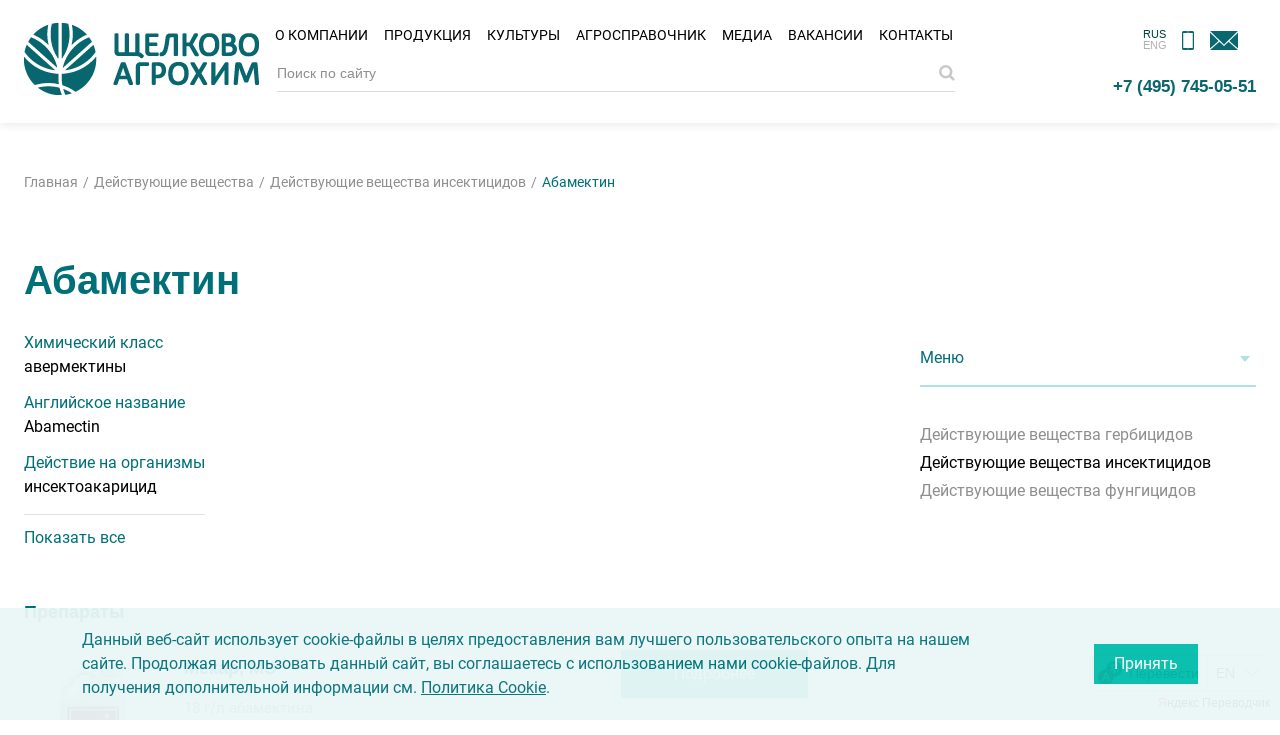

--- FILE ---
content_type: text/html; charset=UTF-8
request_url: https://betaren.ru/active-ingredients/for-insecticides/abamektin/
body_size: 66440
content:
<!DOCTYPE html>
<html lang="ru">
<head>
    <meta charset="UTF-8">
    <meta http-equiv="X-UA-Compatible" content="IE=Edge">
    <meta name="viewport" content="width=device-width,initial-scale=1.0,maximum-scale=1">
    <meta name="robots" content="index, follow">
    <title>Препараты с действующим веществом &quot;Абамектин&quot; - характеристики, описание | Щелково Агрохим</title>
    <meta name="description" content="Каталог препаратов от Щелково Агрохим на основе действующего вещества &amp;quot;Абамектин&amp;quot;." />
<link href="/bitrix/js/ui/design-tokens/dist/ui.design-tokens.css?171421372626098" type="text/css"  rel="stylesheet" />
<link href="/bitrix/js/ui/fonts/opensans/ui.font.opensans.css?16946145912555" type="text/css"  rel="stylesheet" />
<link href="/bitrix/js/main/popup/dist/main.popup.bundle.css?169461467929861" type="text/css"  rel="stylesheet" />
<link href="/bitrix/js/altasib.errorsend/css/window.css?1691741730910" type="text/css"  rel="stylesheet" />
<link href="/local/templates/betaren/components/bitrix/news/ingredients/bitrix/news.detail/.default/style.css?1640314554311" type="text/css"  rel="stylesheet" />
<link href="/local/templates/betaren/css/bootstrap-grid.css?168449415168706" type="text/css"  data-template-style="true"  rel="stylesheet" />
<link href="/local/templates/betaren/css/swiper-bundle.min.css?162212252513920" type="text/css"  data-template-style="true"  rel="stylesheet" />
<link href="/local/templates/betaren/css/owl.carousel.min.css?16221225253351" type="text/css"  data-template-style="true"  rel="stylesheet" />
<link href="/local/templates/betaren/css/owl.theme.default.min.css?16221225251013" type="text/css"  data-template-style="true"  rel="stylesheet" />
<link href="/local/templates/betaren/css/main-new-2.css?1766655051104344" type="text/css"  data-template-style="true"  rel="stylesheet" />
<link href="/local/templates/betaren/css/layout.css?176638692458218" type="text/css"  data-template-style="true"  rel="stylesheet" />
<link href="/local/templates/betaren/css/components.css?1766558881130471" type="text/css"  data-template-style="true"  rel="stylesheet" />
<link href="/local/templates/betaren/css/jquery.fancybox.min.css?162212252513905" type="text/css"  data-template-style="true"  rel="stylesheet" />
<link href="/local/templates/betaren/css/jquery.mCustomScrollbar.min.css?162212252542839" type="text/css"  data-template-style="true"  rel="stylesheet" />
<link href="/local/templates/betaren/css/jquery.formstyler.css?16221225252175" type="text/css"  data-template-style="true"  rel="stylesheet" />
<link href="/local/templates/betaren/css/jquery.formstyler.theme.css?164027261313649" type="text/css"  data-template-style="true"  rel="stylesheet" />
<link href="/local/templates/betaren/css/plyr.css?164031123037570" type="text/css"  data-template-style="true"  rel="stylesheet" />
<link href="/local/templates/betaren/components/arturgolubev/search.title/top_custom/style.css?173864923114163" type="text/css"  data-template-style="true"  rel="stylesheet" />
<link href="/local/templates/betaren/components/bitrix/breadcrumb/breadcrumb/style.css?1622122525510" type="text/css"  data-template-style="true"  rel="stylesheet" />
<link href="/local/templates/betaren/components/wo/news.index/index-bg/style.css?1633091976215" type="text/css"  data-template-style="true"  rel="stylesheet" />
<link href="/bitrix/components/niges/cookiesaccept/templates/.default/style.css?17007689322729" type="text/css"  data-template-style="true"  rel="stylesheet" />
<script>if(!window.BX)window.BX={};if(!window.BX.message)window.BX.message=function(mess){if(typeof mess==='object'){for(let i in mess) {BX.message[i]=mess[i];} return true;}};</script>
<script>(window.BX||top.BX).message({'JS_CORE_LOADING':'Загрузка...','JS_CORE_NO_DATA':'- Нет данных -','JS_CORE_WINDOW_CLOSE':'Закрыть','JS_CORE_WINDOW_EXPAND':'Развернуть','JS_CORE_WINDOW_NARROW':'Свернуть в окно','JS_CORE_WINDOW_SAVE':'Сохранить','JS_CORE_WINDOW_CANCEL':'Отменить','JS_CORE_WINDOW_CONTINUE':'Продолжить','JS_CORE_H':'ч','JS_CORE_M':'м','JS_CORE_S':'с','JSADM_AI_HIDE_EXTRA':'Скрыть лишние','JSADM_AI_ALL_NOTIF':'Показать все','JSADM_AUTH_REQ':'Требуется авторизация!','JS_CORE_WINDOW_AUTH':'Войти','JS_CORE_IMAGE_FULL':'Полный размер'});</script>

<script src="/bitrix/js/main/core/core.js?1705907419494198"></script>

<script>BX.Runtime.registerExtension({'name':'main.core','namespace':'BX','loaded':true});</script>
<script>BX.setJSList(['/bitrix/js/main/core/core_ajax.js','/bitrix/js/main/core/core_promise.js','/bitrix/js/main/polyfill/promise/js/promise.js','/bitrix/js/main/loadext/loadext.js','/bitrix/js/main/loadext/extension.js','/bitrix/js/main/polyfill/promise/js/promise.js','/bitrix/js/main/polyfill/find/js/find.js','/bitrix/js/main/polyfill/includes/js/includes.js','/bitrix/js/main/polyfill/matches/js/matches.js','/bitrix/js/ui/polyfill/closest/js/closest.js','/bitrix/js/main/polyfill/fill/main.polyfill.fill.js','/bitrix/js/main/polyfill/find/js/find.js','/bitrix/js/main/polyfill/matches/js/matches.js','/bitrix/js/main/polyfill/core/dist/polyfill.bundle.js','/bitrix/js/main/core/core.js','/bitrix/js/main/polyfill/intersectionobserver/js/intersectionobserver.js','/bitrix/js/main/lazyload/dist/lazyload.bundle.js','/bitrix/js/main/polyfill/core/dist/polyfill.bundle.js','/bitrix/js/main/parambag/dist/parambag.bundle.js']);
</script>
<script>BX.Runtime.registerExtension({'name':'pull.protobuf','namespace':'BX','loaded':true});</script>
<script>BX.Runtime.registerExtension({'name':'rest.client','namespace':'window','loaded':true});</script>
<script>(window.BX||top.BX).message({'pull_server_enabled':'N','pull_config_timestamp':'0','pull_guest_mode':'N','pull_guest_user_id':'0'});(window.BX||top.BX).message({'PULL_OLD_REVISION':'Для продолжения корректной работы с сайтом необходимо перезагрузить страницу.'});</script>
<script>BX.Runtime.registerExtension({'name':'pull.client','namespace':'BX','loaded':true});</script>
<script>BX.Runtime.registerExtension({'name':'pull','namespace':'window','loaded':true});</script>
<script>BX.Runtime.registerExtension({'name':'fx','namespace':'window','loaded':true});</script>
<script>BX.Runtime.registerExtension({'name':'jquery','namespace':'window','loaded':true});</script>
<script>BX.Runtime.registerExtension({'name':'ui.design-tokens','namespace':'window','loaded':true});</script>
<script>BX.Runtime.registerExtension({'name':'ui.fonts.opensans','namespace':'window','loaded':true});</script>
<script>BX.Runtime.registerExtension({'name':'main.popup','namespace':'BX.Main','loaded':true});</script>
<script>BX.Runtime.registerExtension({'name':'popup','namespace':'window','loaded':true});</script>
<script>(window.BX||top.BX).message({'LANGUAGE_ID':'ru','FORMAT_DATE':'DD.MM.YYYY','FORMAT_DATETIME':'DD.MM.YYYY HH:MI:SS','COOKIE_PREFIX':'BITRIX_SM','SERVER_TZ_OFFSET':'10800','UTF_MODE':'Y','SITE_ID':'s1','SITE_DIR':'/','USER_ID':'','SERVER_TIME':'1768651700','USER_TZ_OFFSET':'0','USER_TZ_AUTO':'Y','bitrix_sessid':'ac0e7eccd244dee87de6b46eb37c4932'});</script>


<script  src="/bitrix/cache/js/s1/betaren/kernel_main/kernel_main_v1.js?1766477842234403"></script>
<script src="/bitrix/js/pull/protobuf/protobuf.js?1693814182274055"></script>
<script src="/bitrix/js/pull/protobuf/model.js?169381418270928"></script>
<script src="/bitrix/js/rest/client/rest.client.js?169461434417414"></script>
<script src="/bitrix/js/pull/client/pull.client.js?171421371783503"></script>
<script src="https://www.google.com/recaptcha/api.js?render=6Ld0HDsgAAAAAIN7ggP8WgK5vXRErkVJUyDk-Qmq"></script>
<script src="/bitrix/js/main/jquery/jquery-1.12.4.min.js?169461460297163"></script>
<script src="/bitrix/js/main/popup/dist/main.popup.bundle.js?1705907418117034"></script>
<script>BX.setJSList(['/bitrix/js/main/core/core_fx.js','/bitrix/js/main/session.js','/bitrix/js/main/pageobject/pageobject.js','/bitrix/js/main/core/core_window.js','/bitrix/js/main/date/main.date.js','/bitrix/js/main/core/core_date.js','/bitrix/js/main/utils.js','/local/templates/betaren/components/bitrix/news/ingredients/bitrix/news.detail/.default/script.js','/local/templates/betaren/components/bitrix/catalog.section/.default/script.js','/local/templates/betaren/components/bitrix/news.list/sidebar.banners/script.js','/local/templates/betaren/js/jquery-3.5.1.min.js','/local/templates/betaren/js/jquery.validate.min.js','/local/templates/betaren/js/owl.carousel.min.js','/local/templates/betaren/js/swiper-bundle.min.js','/local/templates/betaren/js/jquery.fancybox.min.js','/local/templates/betaren/js/jquery.formstyler.min.js','/local/templates/betaren/js/jquery.mCustomScrollbar.min.js','/local/templates/betaren/js/jquery.maskedinput.min.js','/local/templates/betaren/js/plyr.min.js','/local/templates/betaren/js/scripts-new.js','/bitrix/components/arturgolubev/search.title/script.js','/local/templates/betaren/components/arturgolubev/search.title/top_custom/script.js','/local/templates/betaren/components/wo/news.index/index-bg/script.js']);</script>
<script type="text/javascript">
					(function () {
						"use strict";

						var counter = function ()
						{
							var cookie = (function (name) {
								var parts = ("; " + document.cookie).split("; " + name + "=");
								if (parts.length == 2) {
									try {return JSON.parse(decodeURIComponent(parts.pop().split(";").shift()));}
									catch (e) {}
								}
							})("BITRIX_CONVERSION_CONTEXT_s1");

							if (cookie && cookie.EXPIRE >= BX.message("SERVER_TIME"))
								return;

							var request = new XMLHttpRequest();
							request.open("POST", "/bitrix/tools/conversion/ajax_counter.php", true);
							request.setRequestHeader("Content-type", "application/x-www-form-urlencoded");
							request.send(
								"SITE_ID="+encodeURIComponent("s1")+
								"&sessid="+encodeURIComponent(BX.bitrix_sessid())+
								"&HTTP_REFERER="+encodeURIComponent(document.referrer)
							);
						};

						if (window.frameRequestStart === true)
							BX.addCustomEvent("onFrameDataReceived", counter);
						else
							BX.ready(counter);
					})();
				</script>
<link rel='icon' href='/favicon.ico'/>
<link rel="preconnect" href="https://fonts.googleapis.com">
<link rel="preconnect" href="https://fonts.gstatic.com" crossorigin>
<link href="https://fonts.googleapis.com/css2?family=Montserrat:ital,wght@0,100..900;1,100..900&display=swap" rel="stylesheet">
<script type="text/javascript">
		if (window == window.top) {
			document.addEventListener("DOMContentLoaded", function() {
			    var div = document.createElement("div");
			    div.innerHTML = ' <div id="nca-cookiesaccept-line" class="nca-cookiesaccept-line style-1 " > <div id="nca-nca-position-left"id="nca-bar" class="nca-bar nca-style- nca-animation-none nca-position-left "> <div class="nca-cookiesaccept-line-text">Данный веб-сайт использует cookie-файлы в целях предоставления вам лучшего пользовательского опыта на нашем сайте. Продолжая использовать данный сайт, вы соглашаетесь с использованием нами cookie-файлов. Для получения дополнительной информации см. <a href="/cookie-policy/" target="_blank">Политика Cookie</a>.</div> <div><button type="button" id="nca-cookiesaccept-line-accept-btn" onclick="ncaCookieAcceptBtn()" >Принять</button></div> </div> </div> ';
				document.body.appendChild(div);
			});
		}

		function ncaCookieAcceptBtn(){ 
			var alertWindow = document.getElementById("nca-cookiesaccept-line");
			alertWindow.remove();

			var cookie_string = "NCA_COOKIE_ACCEPT_1" + "=" + escape("Y"); 
			var expires = new Date((new Date).getTime() + (1000 * 60 * 60 * 24 * 730)); 
			cookie_string += "; expires=" + expires.toUTCString(); 
			cookie_string += "; path=" + escape ("/"); 
			document.cookie = cookie_string; 
			
		}

		function ncaCookieAcceptCheck(){		
			var closeCookieValue = "N"; 
			var value = "; " + document.cookie;
			var parts = value.split("; " + "NCA_COOKIE_ACCEPT_1" + "=");
			if (parts.length == 2) { 
				closeCookieValue = parts.pop().split(";").shift(); 
			}
			if(closeCookieValue != "Y") { 
				/*document.head.insertAdjacentHTML("beforeend", "<style>#nca-cookiesaccept-line {display:flex}</style>")*/
			} else { 
				document.head.insertAdjacentHTML("beforeend", "<style>#nca-cookiesaccept-line {display:none}</style>")
			}
		}

		ncaCookieAcceptCheck();

	</script>
 <style> .nca-cookiesaccept-line { box-sizing: border-box !important; margin: 0 !important; border: none !important; width: 100% !important; min-height: 10px !important; max-height: 250px !important; display: block; clear: both !important; padding: 20px !important; /* position: absolute; */ position: fixed; bottom: 0px !important; opacity: 0.95; transform: translateY(0%); z-index: 99999; } .nca-cookiesaccept-line > div { display: flex; align-items: center; } .nca-cookiesaccept-line > div > div { padding-left: 5%; padding-right: 5%; } .nca-cookiesaccept-line a { color: inherit; text-decoration:underline; } @media screen and (max-width:767px) { .nca-cookiesaccept-line > div > div { padding-left: 1%; padding-right: 1%; } } </style> <span id="nca-new-styles"></span> <span id="fit_new_css"></span> 
<script type="text/javascript">
            var ALXerrorSendMessages={
                'head':'Найденная Вами ошибка в тексте',
                'footer':'<b>Сообщить об ошибке</b>',
                'comment':'Комментарий для автора (необязательно)',
                'TitleForm':'Сообщение об ошибке',
                'ButtonSend':'Отправить',
                'LongText':'Вы выбрали слишком большой объем текста.',
                'LongText2':'Попробуйте ещё раз.',
                'cancel':'Отмена',
                'senderror':'Ошибка отправки сообщения!',
                'close':'Закрыть',
                'text_ok':'Ваше сообщение отправлено.',
                'text_ok2':'Спасибо за внимание!'
            }
            </script>
<script type='text/javascript' src='/bitrix/js/altasib.errorsend/error.js?v=1766478605'></script>

<script  src="/bitrix/cache/js/s1/betaren/template_b6201eea0912e44594c1aece12a23422/template_b6201eea0912e44594c1aece12a23422_v1.js?1766477838611191"></script>
<script  src="/bitrix/cache/js/s1/betaren/page_fa8128b50e824440c664751e2cf0070c/page_fa8128b50e824440c664751e2cf0070c_v1.js?176647800548753"></script>
<script type="text/javascript">var _ba = _ba || []; _ba.push(["aid", "3815698a6ae62ebe859d562cf4bc6bf6"]); _ba.push(["host", "betaren.ru"]); (function() {var ba = document.createElement("script"); ba.type = "text/javascript"; ba.async = true;ba.src = (document.location.protocol == "https:" ? "https://" : "http://") + "bitrix.info/ba.js";var s = document.getElementsByTagName("script")[0];s.parentNode.insertBefore(ba, s);})();</script>
<script>new Image().src='https://betanet.ru/bitrix/spread.php?s=QklUUklYX1NNX0dVRVNUX0lEATE3MTA2MDI5ATE3OTk3NTU2OTkBLwEBAQJCSVRSSVhfU01fTEFTVF9WSVNJVAExNy4wMS4yMDI2IDE1OjA4OjE5ATE3OTk3NTU2OTkBLwEBAQI%3D&k=a3357af1f8a79cbad44a23868e1e0598';
new Image().src='https://dubovitskoe.ru/bitrix/spread.php?s=QklUUklYX1NNX0dVRVNUX0lEATE3MTA2MDI5ATE3OTk3NTU2OTkBLwEBAQJCSVRSSVhfU01fTEFTVF9WSVNJVAExNy4wMS4yMDI2IDE1OjA4OjE5ATE3OTk3NTU2OTkBLwEBAQI%3D&k=a3357af1f8a79cbad44a23868e1e0598';
</script>



    
       <!-- Google Tag Manager -->
    <script>(function(w,d,s,l,i){w[l]=w[l]||[];w[l].push({'gtm.start':
    new Date().getTime(),event:'gtm.js'});var f=d.getElementsByTagName(s)[0],
    j=d.createElement(s),dl=l!='dataLayer'?'&l='+l:'';j.async=true;j.src=
    'https://www.googletagmanager.com/gtm.js?id='+i+dl;f.parentNode.insertBefore(j,f);
    })(window,document,'script','dataLayer','GTM-K4S4H69');</script>
    <!-- End Google Tag Manager -->
</head>
<body>
    <!-- Yandex.Metrika counter -->
<script type="text/javascript">
    (function(m,e,t,r,i,k,a){
        m[i]=m[i]||function(){(m[i].a=m[i].a||[]).push(arguments)};
        m[i].l=1*new Date();
        for (var j = 0; j < document.scripts.length; j++) {if (document.scripts[j].src === r) { return; }}
        k=e.createElement(t),a=e.getElementsByTagName(t)[0],k.async=1,k.src=r,a.parentNode.insertBefore(k,a)
    })(window, document,'script','https://mc.yandex.ru/metrika/tag.js', 'ym');

    ym(72710938, 'init', {webvisor:true, clickmap:true, accurateTrackBounce:true, trackLinks:true});
</script>
<noscript><div><img src="https://mc.yandex.ru/watch/72710938" style="position:absolute; left:-9999px;" alt="" /></div></noscript>
<!-- /Yandex.Metrika counter -->

<!-- Google Tag Manager (noscript) -->
<noscript><iframe src="https://www.googletagmanager.com/ns.html?id=GTM-K4S4H69"
height="0" width="0" style="display:none;visibility:hidden"></iframe></noscript>
<!-- End Google Tag Manager (noscript) -->


    <div id="panel"></div>
    <svg id="runway-sprite-id" xmlns="http://www.w3.org/2000/svg" xmlns:xlink="http://www.w3.org/1999/xlink" style="display: none;">
    <defs>
        <symbol fill="none" viewBox="0 0 20 18" id="basket">
            <path fill-rule="evenodd" clip-rule="evenodd" d="M0.154297 6.53845L1.36875 15.0396C1.57989 16.5176 2.84565 17.6154 4.3386 17.6154H15.6623C17.1553 17.6154 18.421 16.5176 18.6322 15.0396L19.8466 6.53845H0.154297ZM1.30731 7.53845L2.3587 14.8982C2.49946 15.8835 3.3433 16.6154 4.3386 16.6154H15.6623C16.6576 16.6154 17.5014 15.8835 17.6422 14.8982L18.6936 7.53845H1.30731Z" fill="#fff" />
            <path fill-rule="evenodd" clip-rule="evenodd" d="M11.0005 1.5H9.00049C6.79135 1.5 5.00049 3.29086 5.00049 5.5V6.5H15.0005V5.5C15.0005 3.29086 13.2096 1.5 11.0005 1.5ZM9.00049 0.5C6.23906 0.5 4.00049 2.73858 4.00049 5.5V7.5H16.0005V5.5C16.0005 2.73858 13.7619 0.5 11.0005 0.5H9.00049Z" fill="#fff" />
        </symbol>
        <symbol fill="none" viewBox="0 0 453 576" id="circle-1">
            <circle cx="105.5" cy="298.5" r="343" stroke="#AFE2E3" stroke-width="9" />
        </symbol>
        <symbol fill="none" viewBox="0 0 1440 576" id="circle-10">
            <path opacity=".6" d="M1299.88 65.9334C1428.04 725.294 997.427 1363.71 338.066 1491.88C-321.295 1620.04 -959.712 1189.43 -1087.88 530.066C-1216.05 -129.294 -785.427 -767.712 -126.067 -895.878C168.934 -953.221 459.743 -898.711 702.538 -761.906" stroke="#00413F" stroke-linecap="round" />
        </symbol>
        <symbol fill="none" viewBox="0 0 1440 576" id="circle-11">
            <path opacity=".4" d="M934.667 1250.65C403.99 1733.84 -417.913 1695.34 -901.105 1164.67C-1384.3 633.989 -1345.8 -187.913 -815.124 -671.105C-284.447 -1154.3 537.456 -1115.8 1020.65 -585.124C1236.83 -347.697 1348.58 -51.9751 1358.56 245.626" stroke="#AFE2E3" stroke-width="20" stroke-linecap="round" />
        </symbol>
        <symbol fill="none" viewBox="0 0 612 576" id="circle-2">
            <path d="M448.76 136.756C538.089 326.053 457.05 551.925 267.753 641.254C78.4556 730.584 -147.416 649.544 -236.746 460.247C-326.075 270.95 -245.036 45.0785 -55.7386 -44.2511C28.9538 -84.2175 120.967 -90.0811 204.798 -67.4043" stroke="#6AD7C7" stroke-linecap="round" />
        </symbol>
        <symbol fill="none" viewBox="0 0 703 576" id="circle-3">
            <path opacity=".4" d="M473.613 510.533C590.748 307.65 521.235 48.225 318.352 -68.9095C115.469 -186.044 -143.956 -116.531 -261.091 86.3517C-378.225 289.235 -308.712 548.66 -105.83 665.794" stroke="#94D2D3" stroke-width="25" stroke-linecap="round" />
        </symbol>
        <symbol fill="none" viewBox="0 0 848 576" id="circle-4">
            <path opacity=".8" d="M476.25 -71.7503C680.733 132.733 680.733 464.266 476.25 668.75C271.767 873.233 -59.7666 873.233 -264.25 668.75C-468.733 464.266 -468.733 132.733 -264.25 -71.7503C-172.763 -163.237 -55.8449 -213.792 63.7487 -223.416" stroke="#AFE2E3" stroke-linecap="round" />
        </symbol>
        <symbol fill="none" viewBox="0 0 962 576" id="circle-5">
            <path opacity=".6" d="M533.305 -128.916C769.3 107.078 769.3 489.7 533.305 725.694C297.311 961.689 -85.3111 961.689 -321.305 725.694C-557.3 489.7 -557.3 107.078 -321.305 -128.916C-215.72 -234.501 -80.7851 -292.847 57.2378 -303.953" stroke="#94D2D3" stroke-linecap="round" />
        </symbol>
        <symbol fill="none" viewBox="0 0 1096 576" id="circle-6">
            <path opacity=".6" d="M600.493 -196.478C873.593 76.6226 873.593 519.406 600.493 792.507C327.392 1065.61 -115.392 1065.61 -388.493 792.507C-661.593 519.406 -661.593 76.6226 -388.493 -196.478C-266.306 -318.665 -110.154 -386.184 49.5707 -399.037" stroke="#6AD7C7" stroke-linecap="round" />
        </symbol>
        <symbol fill="none" viewBox="0 0 1204 576" id="circle-7">
            <path opacity=".6" d="M465.745 1034.24C58.7596 1232.74 -432.084 1063.73 -630.584 656.745C-829.084 249.76 -660.073 -241.084 -253.087 -439.584C153.898 -638.084 644.741 -469.073 843.241 -62.0875C932.051 120 947.296 318.872 900.577 500.84" stroke="#00BCAB" stroke-linecap="round" />
        </symbol>
        <symbol fill="none" viewBox="0 0 1440 576" id="circle-8">
            <path opacity=".6" d="M777 -373C1147.58 -2.41711 1147.58 598.417 777 969C406.417 1339.58 -194.417 1339.58 -565 969C-935.583 598.417 -935.583 -2.41711 -565 -373C-399.199 -538.801 -187.31 -630.421 29.4284 -647.862" stroke="#01998C" stroke-linecap="round" />
        </symbol>
        <symbol fill="none" viewBox="0 0 1440 576" id="circle-9">
            <path opacity=".6" d="M864.857 -460.571C1283.96 -41.4658 1283.96 638.038 864.857 1057.14C445.752 1476.25 -233.752 1476.25 -652.857 1057.14C-1071.96 638.038 -1071.96 -41.4658 -652.857 -460.571C-465.347 -648.08 -225.714 -751.697 19.4026 -771.421" stroke="#007078" stroke-linecap="round" />
        </symbol>
        <symbol fill="none" viewBox="0 0 151 43" id="company-logo_en">
            <path d="M24.5179 42.2105C25.7568 42.0453 26.9544 41.7562 28.1107 41.3432 26.624 40.3934 25.0547 39.6087 23.4028 38.9893 23.6919 40.1043 24.0636 41.178 24.5179 42.2105zM8.70068 38.1218C12.2523 40.8061 16.6298 42.4167 21.4203 42.4167 21.7507 42.4167 22.081 42.4167 22.3701 42.3754 21.8333 41.0539 21.379 39.6498 21.0486 38.2044 18.9837 37.6675 16.8363 37.3784 14.6062 37.3784 12.5826 37.4197 10.6004 37.6675 8.70068 38.1218zM42.4406 21.4379C42.4406 21.0249 42.4406 20.6532 42.3993 20.2402 37.6501 26.0219 30.5056 29.7799 22.5352 30.1103 22.4939 30.7711 22.4526 31.4731 22.4526 32.1752 22.4526 33.7032 22.5765 35.1486 22.8656 36.594 25.5912 37.4613 28.1517 38.7415 30.423 40.3934 37.5262 37.0483 42.4406 29.8212 42.4406 21.4379zM20.6356 36.0156C20.4704 34.7767 20.3466 33.4965 20.3466 32.175 20.3466 31.4729 20.3878 30.8122 20.4291 30.1101 12.3762 29.821 5.2317 26.0217.441202 20.1987.399905 20.6117.399902 21.0247.399902 21.4377.399902 27.3432 2.83645 32.6705 6.7597 36.5112 9.23754 35.7679 11.8806 35.3549 14.6062 35.3549 16.7124 35.3549 18.736 35.6027 20.6356 36.0156z" fill="#025157" />
            <path d="M24.5591 27.8804C31.7861 26.9719 38.0633 23.0073 42.0279 17.3083 41.7388 15.9455 41.3258 14.5827 40.789 13.3438L24.5591 27.8804zM38.2694 8.8833C30.7533 11.8567 25.013 18.3817 23.1133 26.3934L39.8387 11.4024C39.3845 10.5352 38.8476 9.70925 38.2694 8.8833zM.854004 17.2668C4.81856 22.9658 11.0958 26.9304 18.3228 27.8389L2.09293 13.3022C1.51476 14.5825 1.10179 15.904.854004 17.2668zM4.57105 8.9248C3.99288 9.70946 3.45602 10.5354 2.96045 11.4439L19.6859 26.4349C17.8275 18.3819 12.0872 11.8982 4.57105 8.9248zM14.4824 1.65625C11.2199 2.81258 8.28775 4.75356 5.9751 7.2727 9.23759 8.67681 12.211 10.7004 14.6476 13.1782 14.1933 11.196 13.9455 9.13108 13.9455 7.02491 13.9455 5.16653 14.1107 3.39074 14.4824 1.65625zM26.8302 7.02499C26.8302 4.96011 26.5824 2.93655 26.0868.995574 24.8892.706492 23.6916.541297 22.4526.5V21.1487C25.2196 17.1016 26.8302 12.2698 26.8302 7.02499zM16.7536.995574C16.258 2.93655 16.0103 4.96011 16.0103 7.02499 16.0103 12.2698 17.6208 17.1429 20.3878 21.1487V.5C19.1488.541297 17.9099.706492 16.7536.995574zM36.8653 7.23167C34.5527 4.71253 31.6619 2.77156 28.3581 1.61523 28.6884 3.34973 28.8949 5.16681 28.8949 6.9839 28.8949 9.09006 28.6471 11.1549 28.1929 13.1372 30.6707 10.6594 33.6028 8.63578 36.8653 7.23167zM103.271 18.7122C103.271 18.5883 103.312 18.4644 103.312 18.3405 103.312 18.1753 103.312 18.0514 103.271 17.9689 103.23 17.8037 103.189 17.6798 103.147 17.5972 103.065 17.4733 102.982 17.3907 102.858 17.3081 102.734 17.2255 102.61 17.1842 102.486 17.1842H99.0588C98.6871 17.1842 98.4807 17.0603 98.4807 16.3583V6.81855C98.4807 6.65336 98.4393 6.52947 98.3567 6.40558 98.2741 6.28168 98.1503 6.1991 97.9851 6.1165 97.9025 6.07521 97.7786 6.0752 97.6547 6.0339 97.4069 5.99261 96.9939 5.99261 96.7048 6.0339 96.5809 6.0752 96.4571 6.07521 96.3745 6.1165 96.2093 6.1578 96.0854 6.28168 96.0028 6.40558 95.9202 6.52947 95.8789 6.65336 95.8789 6.81855V16.5234C95.8789 18.3818 96.9526 19.4969 98.7284 19.4969H102.486C102.61 19.4969 102.734 19.4556 102.858 19.373 102.982 19.2904 103.065 19.2078 103.147 19.0839 103.23 19.0013 103.271 18.8774 103.271 18.7122zM93.6075 19.3317C93.7314 19.2491 93.814 19.1665 93.8966 19.0426 93.9792 18.9187 94.0205 18.7948 94.0205 18.6709 94.0205 18.547 94.0618 18.4231 94.0618 18.2992 94.0618 18.134 94.0618 18.0102 94.0205 17.9276 94.0205 17.7624 93.9379 17.6385 93.8966 17.5559 93.814 17.432 93.7314 17.3494 93.6075 17.2668 93.4836 17.1842 93.3597 17.1429 93.2358 17.1429H89.1474C88.7757 17.1429 88.5692 17.019 88.5692 16.3169V13.6326H92.4512C92.5751 13.6326 92.699 13.5913 92.8229 13.55 92.9468 13.4674 93.0706 13.3848 93.1119 13.2609 93.1532 13.137 93.1945 13.0132 93.2358 12.8893 93.2358 12.7654 93.2771 12.6415 93.2771 12.5176 93.2771 12.3524 93.2771 12.2285 93.2358 12.1459 93.2358 11.9807 93.1945 11.8568 93.1119 11.7742 93.0293 11.6503 92.9467 11.5678 92.8641 11.4852 92.7403 11.4026 92.6164 11.3613 92.4512 11.3613H88.5692V8.42915H93.1532C93.2771 8.42915 93.4423 8.38785 93.5662 8.30525 93.6901 8.22266 93.7727 8.14007 93.8553 7.97488 93.8966 7.89228 93.9379 7.76838 93.9379 7.64449 93.9792 7.5206 93.9792 7.39671 93.9792 7.27282 93.9792 7.10763 93.9792 6.98374 93.9379 6.85984 93.8966 6.73595 93.8966 6.65336 93.8553 6.52947 93.7727 6.40558 93.6901 6.28168 93.5662 6.19908 93.4423 6.11649 93.3184 6.0752 93.1532 6.0752H87.0825C86.8347 6.0752 86.587 6.15779 86.3805 6.32298 86.2153 6.44687 86.0088 6.73595 86.0088 7.23152V16.4408C86.0088 18.2992 87.0825 19.4143 88.8583 19.4143H93.2358C93.3597 19.4555 93.4836 19.4143 93.6075 19.3317zM114.298 18.0512L110.994 12.5587 113.843 7.56171 113.885 7.47911C113.926 7.35522 113.967 7.23133 113.967 7.14873 114.008 7.02484 114.008 6.90095 114.008 6.77706 114.008 6.65317 113.967 6.52927 113.926 6.40537 113.843 6.28148 113.719 6.15759 113.554 6.075 113.472 6.0337 113.348 5.9924 113.182 5.9924 112.935 5.9511 112.48 5.9511 112.233 5.9924 112.067 6.0337 111.944 6.075 111.82 6.1163 111.696 6.19889 111.572 6.28148 111.489 6.40537 111.448 6.48797 111.407 6.57057 111.365 6.65316L108.846 11.3611H107.36V6.73576C107.36 6.61187 107.318 6.44668 107.236 6.36409 107.153 6.24019 107.029 6.15759 106.864 6.075 106.781 6.0337 106.658 6.0337 106.534 5.9924 106.286 5.9511 105.873 5.9511 105.584 5.9924 105.46 6.0337 105.336 6.0337 105.253 6.075 105.088 6.1163 104.964 6.24019 104.882 6.36409 104.799 6.48798 104.758 6.61187 104.758 6.77706V18.7533C104.758 18.9185 104.799 19.0424 104.882 19.1663 104.964 19.2902 105.088 19.3728 105.253 19.4554 105.336 19.4967 105.46 19.4967 105.584 19.538 105.832 19.5793 106.286 19.5793 106.534 19.538 106.658 19.4967 106.781 19.4967 106.864 19.4554 107.029 19.4141 107.153 19.2902 107.236 19.1663 107.318 19.0424 107.36 18.9185 107.36 18.7533V13.7563H108.846L111.778 18.8359C111.82 18.9185 111.861 19.0424 111.902 19.0837 111.985 19.2076 112.109 19.2902 112.233 19.3728 112.357 19.4141 112.48 19.4554 112.646 19.4967 112.77 19.4967 112.935 19.538 113.182 19.538 113.348 19.538 113.513 19.538 113.637 19.4967 113.802 19.4967 113.926 19.4554 114.008 19.4141 114.174 19.3315 114.298 19.2489 114.339 19.1663 114.421 19.0424 114.463 18.9185 114.463 18.7533 114.463 18.6707 114.463 18.5881 114.421 18.5055 114.421 18.4229 114.38 18.2577 114.298 18.0512zM52.93 18.5884C53.0539 18.7123 53.1778 18.8362 53.4256 18.9601 53.632 19.084 53.8798 19.2079 54.2102 19.3317 54.4993 19.4556 54.871 19.5382 55.2427 19.6208 55.6143 19.7034 56.0686 19.7447 56.4816 19.7447 57.1423 19.7447 57.7205 19.6621 58.2987 19.4969 58.8768 19.3317 59.3724 19.0427 59.8267 18.671 60.2809 18.2993 60.6113 17.845 60.8591 17.3495 61.1069 16.8126 61.2308 16.2344 61.2308 15.5737 61.2308 14.9955 61.1482 14.4999 60.9417 14.087 60.7765 13.674 60.4874 13.3023 60.1983 13.0132 59.9093 12.7242 59.5789 12.4764 59.2072 12.2286 58.8768 12.0221 58.5051 11.8569 58.1335 11.6504 57.7618 11.4852 57.4314 11.32 57.101 11.1549 56.7707 10.9897 56.5229 10.8245 56.2751 10.6593 56.0686 10.4941 55.9034 10.3289 55.7382 10.1224 55.6143 9.95723 55.573 9.75074 55.573 9.50296 55.573 9.33777 55.6143 9.17258 55.6556 9.00739 55.6969 8.84221 55.7795 8.75961 55.9034 8.63572 56.0273 8.51183 56.1925 8.42923 56.3577 8.34663 56.7707 8.18144 57.4727 8.22274 57.9683 8.34663 58.2574 8.42923 58.4638 8.51183 58.6703 8.63572 58.8768 8.75961 59.042 8.8422 59.2072 8.9248 59.6615 9.21388 59.9506 9.17258 60.1983 8.9661 60.3222 8.8835 60.3635 8.75961 60.4461 8.59442 60.4874 8.51183 60.4874 8.38793 60.5287 8.26403 60.5287 8.14014 60.5287 8.05755 60.5287 7.89236 60.5287 7.76847 60.5287 7.64458 60.5287 7.56199 60.5287 7.43809 60.4874 7.3555 60.4874 7.3142 60.4461 7.2316 60.4461 7.14901 60.4048 7.06641 60.3635 6.98382 60.2809 6.90122 60.1983 6.81862 60.1157 6.73603 59.9506 6.61214 59.7028 6.48825 59.4963 6.36436 59.2485 6.28176 58.9594 6.19916 58.6703 6.11657 58.3813 6.03397 58.0922 5.99268 57.1836 5.82749 56.3164 5.91009 55.5317 6.15788 54.9949 6.32307 54.5406 6.57084 54.1689 6.85992 53.7972 7.1903 53.4669 7.56198 53.2604 8.05755 53.0539 8.51182 52.93 9.04869 52.93 9.66816 52.93 10.2463 53.0126 10.7419 53.2191 11.1549 53.3843 11.5678 53.6321 11.9395 53.9624 12.2286 54.2515 12.5177 54.5819 12.8067 54.9536 13.0132 55.2839 13.2197 55.6556 13.4262 56.0273 13.5914 56.399 13.7566 56.7294 13.9218 57.0597 14.087 57.3488 14.2109 57.6379 14.3761 57.8857 14.5412 58.0922 14.7064 58.2574 14.8716 58.3812 15.0781 58.5051 15.2433 58.5464 15.4498 58.5464 15.7389 58.5464 15.9867 58.5051 16.2344 58.4225 16.3996 58.34 16.6061 58.2161 16.73 58.0509 16.8952 57.8857 17.0191 57.6792 17.143 57.4314 17.2256 57.1836 17.3082 56.8945 17.3495 56.6055 17.3495 56.1925 17.3495 55.8208 17.3082 55.4904 17.1843 55.16 17.0604 54.871 16.9778 54.6232 16.8539 54.3754 16.73 54.2102 16.6061 54.045 16.5235 53.632 16.2344 53.3017 16.2344 53.0126 16.3996 52.8887 16.4822 52.8061 16.6061 52.7235 16.73 52.6822 16.8126 52.6409 16.9365 52.6409 17.1017 52.6409 17.2256 52.5996 17.3495 52.5996 17.5147 52.5996 17.7624 52.6409 17.9689 52.6822 18.1341 52.7235 18.258 52.8061 18.4232 52.93 18.5884zM63.7082 17.8862C64.2038 18.4644 64.8232 18.9186 65.5666 19.2077 66.2686 19.4968 67.0533 19.662 67.9618 19.662 68.4574 19.662 68.9529 19.6207 69.3659 19.5381 69.7789 19.4555 70.1506 19.3316 70.481 19.2077 70.8113 19.0838 71.1004 18.9186 71.3069 18.7947 71.5547 18.6295 71.7199 18.547 71.8025 18.4231 71.8851 18.3405 71.9677 18.2579 72.009 18.1753 72.0503 18.0927 72.0916 18.0101 72.1329 17.9275 72.1742 17.8449 72.1742 17.7623 72.1742 17.6384 72.1742 17.5558 72.1742 17.4319 72.1742 17.3493 72.1742 17.1841 72.1742 17.0602 72.1742 16.9364 72.1742 16.8125 72.1329 16.6886 72.0916 16.606 72.009 16.3995 71.8851 16.3169 71.8025 16.2343 71.5134 16.0691 71.183 16.1104 70.77 16.3995 70.6048 16.5234 70.3984 16.6473 70.1506 16.7712 69.9028 16.8951 69.6137 17.0189 69.2833 17.1428 68.953 17.2667 68.5813 17.308 68.127 17.308 67.5901 17.308 67.1359 17.2254 66.7642 17.019 66.3512 16.8538 66.0208 16.5647 65.7731 16.2343 65.484 15.8626 65.2775 15.4083 65.1123 14.8715 64.9471 14.2933 64.8645 13.6326 64.8645 12.8892 64.8645 12.1459 64.9471 11.4851 65.1123 10.9069 65.2775 10.3288 65.484 9.8745 65.7731 9.50282 66.0621 9.13114 66.3925 8.84206 66.7642 8.67687 67.1772 8.47038 67.5901 8.3878 68.0857 8.3878 68.54 8.3878 68.9117 8.42909 69.242 8.55298 69.5724 8.67688 69.8615 8.80077 70.068 8.92466 70.3158 9.04855 70.481 9.17244 70.6461 9.29633 71.1004 9.66801 71.4721 9.66802 71.7612 9.42023 71.8438 9.33764 71.9264 9.21374 72.009 9.08984 72.0503 9.00725 72.0916 8.88336 72.0916 8.75947 72.0916 8.63558 72.1329 8.51169 72.1329 8.3465 72.1329 8.2226 72.1329 8.09871 72.1329 7.97482 72.1329 7.85093 72.0916 7.76833 72.0916 7.68574 72.0503 7.56184 72.009 7.47926 71.9677 7.39666 71.9264 7.31407 71.8438 7.23147 71.7199 7.10757 71.596 6.98368 71.4308 6.85979 71.1417 6.6946 70.8939 6.52941 70.6048 6.40552 70.2745 6.28163 69.9854 6.15773 69.6137 6.07513 69.2833 5.99254 68.9117 5.90994 68.54 5.86865 68.127 5.86865 67.2598 5.86865 66.4338 6.03385 65.6905 6.36423 64.9471 6.69461 64.3276 7.14887 63.7908 7.76834 63.2539 8.3878 62.8822 9.13115 62.5931 9.99839 62.3041 10.8656 62.1802 11.8155 62.1802 12.9305 62.1802 14.0042 62.3041 14.9541 62.5931 15.7387 62.8409 16.606 63.2126 17.308 63.7082 17.8862zM81.1358 18.7533C81.1358 18.9185 81.1771 19.0424 81.2597 19.1663 81.3423 19.2902 81.4662 19.3728 81.6314 19.4554 81.714 19.4967 81.8379 19.4967 81.9618 19.538 82.0856 19.538 82.2508 19.5793 82.4573 19.5793 82.6225 19.5793 82.7877 19.5793 82.9116 19.538 83.0355 19.4967 83.1594 19.4967 83.242 19.4554 83.4072 19.4141 83.5311 19.2902 83.6137 19.1663 83.6962 19.0424 83.7376 18.9185 83.7376 18.7533V6.77706C83.7376 6.65317 83.6962 6.48798 83.6137 6.36409 83.5311 6.24019 83.4072 6.15759 83.242 6.075 83.1594 6.0337 83.0355 6.0337 82.9116 5.9924 82.6225 5.9511 82.2095 5.9511 81.9618 5.9924 81.8379 6.0337 81.714 6.0337 81.6314 6.075 81.4662 6.1163 81.3423 6.24019 81.2597 6.36409 81.1771 6.48798 81.1358 6.61187 81.1358 6.77706V11.2785H76.4279V6.77706C76.4279 6.61187 76.3866 6.48798 76.304 6.36409 76.2214 6.24019 76.0975 6.15759 75.9323 6.075 75.8497 6.0337 75.7258 6.0337 75.602 5.9924 75.3542 5.9511 74.9412 5.9511 74.6521 5.9924 74.5282 6.0337 74.4043 6.0337 74.3217 6.075 74.1565 6.1163 74.0327 6.24019 73.9501 6.36409 73.8675 6.48798 73.8262 6.61187 73.8262 6.77706V18.7533C73.8262 18.9185 73.8675 19.0424 73.9501 19.1663 74.0327 19.2902 74.1565 19.3728 74.3217 19.4554 74.4043 19.4967 74.5282 19.4967 74.6521 19.538 74.9412 19.5793 75.3129 19.5793 75.602 19.538 75.7258 19.4967 75.8497 19.4967 75.9323 19.4554 76.0975 19.4141 76.2214 19.2902 76.304 19.1663 76.3866 19.0424 76.4279 18.9185 76.4279 18.7533V13.715H81.1358V18.7533zM125.118 17.7622C125.613 17.1428 126.026 16.3994 126.274 15.5322 126.522 14.6649 126.646 13.7151 126.646 12.6826 126.646 11.6502 126.522 10.7004 126.315 9.87443 126.068 9.04848 125.696 8.30512 125.2 7.72696 124.705 7.14879 124.085 6.69452 123.301 6.40543 122.557 6.11635 121.69 5.95117 120.74 5.95117 119.749 5.95117 118.841 6.11635 118.056 6.44673 117.271 6.77711 116.61 7.27268 116.115 7.89214 115.619 8.5116 115.206 9.25495 114.959 10.1222 114.711 10.9481 114.587 11.898 114.587 12.9304 114.587 14.0042 114.711 14.954 114.917 15.7799 115.165 16.6472 115.537 17.3493 115.991 17.9274 116.487 18.5056 117.106 18.9598 117.891 19.2902 118.634 19.5793 119.501 19.7445 120.492 19.7445 121.484 19.7445 122.392 19.5793 123.177 19.2489 123.961 18.836 124.622 18.3817 125.118 17.7622zM120.658 8.26382C121.277 8.26382 121.814 8.38772 122.268 8.5942 122.681 8.80069 123.012 9.08977 123.259 9.46145 123.507 9.87443 123.714 10.3287 123.838 10.8656 123.961 11.4437 124.003 12.0632 124.003 12.7239 124.003 13.3434 123.961 13.9629 123.838 14.541 123.714 15.0779 123.548 15.5735 123.259 15.9864 123.012 16.3581 122.64 16.6885 122.227 16.9363 121.814 17.1841 121.277 17.2667 120.616 17.2667 119.956 17.2667 119.419 17.1428 119.006 16.9363 118.593 16.7298 118.262 16.4407 118.015 16.069 117.767 15.6561 117.56 15.2018 117.478 14.6236 117.354 14.0455 117.313 13.3847 117.313 12.6826 117.313 12.0632 117.395 11.4437 117.519 10.9069 117.643 10.37 117.849 9.91571 118.097 9.50274 118.345 9.13106 118.717 8.80069 119.13 8.5942 119.501 8.38772 119.997 8.26382 120.658 8.26382zM137.548 6.03398C137.424 6.03398 137.218 5.99268 137.011 5.99268 136.805 5.99268 136.64 5.99268 136.516 5.99268 136.351 5.99268 136.227 6.03398 136.103 6.07528 135.896 6.15787 135.773 6.28176 135.731 6.40565 135.69 6.48824 135.649 6.57084 135.607 6.65344L132.593 15.7802 129.454 6.61214C129.413 6.52954 129.371 6.44696 129.33 6.36436 129.248 6.24047 129.124 6.15787 129 6.11658 128.876 6.07528 128.752 6.03398 128.587 6.03398 128.463 6.03398 128.298 6.03398 128.133 6.03398 127.885 6.03398 127.72 6.03398 127.554 6.07528 127.348 6.11657 127.141 6.15787 127.017 6.24046 126.852 6.36435 126.728 6.61214 126.77 6.81862 126.77 6.94252 126.811 7.10771 126.894 7.3142L130.982 18.9188C131.023 19.0014 131.065 19.084 131.106 19.1253 131.147 19.2079 131.23 19.2905 131.312 19.373 131.395 19.4143 131.478 19.4556 131.601 19.4969 131.684 19.4969 131.767 19.5382 131.849 19.5382 131.932 19.5382 132.056 19.5795 132.18 19.5795 132.304 19.5795 132.427 19.5795 132.551 19.5795 132.758 19.5795 132.923 19.5795 133.047 19.5795 133.212 19.5795 133.336 19.5382 133.46 19.4969 133.625 19.4556 133.749 19.373 133.832 19.2904 133.914 19.2079 133.997 19.084 134.038 18.9188L138.085 7.3555C138.168 7.19031 138.209 7.02512 138.209 6.90122 138.25 6.61214 138.127 6.44695 138.044 6.32306 137.961 6.15787 137.796 6.07527 137.548 6.03398zM150.061 9.83341C149.814 9.00746 149.442 8.2641 148.946 7.68594 148.451 7.10778 147.831 6.65351 147.047 6.36443 146.303 6.07535 145.436 5.91016 144.486 5.91016 143.495 5.91016 142.587 6.07534 141.802 6.40572 141.017 6.7361 140.357 7.23167 139.861 7.85113 139.324 8.47059 138.952 9.21395 138.705 10.0812 138.457 10.9071 138.333 11.857 138.333 12.8894 138.333 13.9631 138.457 14.913 138.663 15.7389 138.911 16.6062 139.283 17.3082 139.737 17.8864 140.233 18.4646 140.852 18.9188 141.637 19.2492 142.38 19.5383 143.247 19.7035 144.239 19.7035 145.23 19.7035 146.138 19.5383 146.923 19.2079 147.708 18.8775 148.368 18.382 148.864 17.7625 149.359 17.143 149.772 16.3997 150.02 15.5324 150.268 14.6652 150.392 13.7154 150.392 12.6829 150.433 11.6092 150.309 10.6594 150.061 9.83341zM147.707 12.7655C147.707 13.385 147.666 14.0044 147.542 14.5826 147.418 15.1195 147.253 15.615 146.964 16.028 146.716 16.3997 146.345 16.7301 145.932 16.9779 145.519 17.2256 144.982 17.3082 144.321 17.3082 143.66 17.3082 143.123 17.1843 142.711 16.9779 142.298 16.7714 141.967 16.4823 141.719 16.1106 141.472 15.6976 141.265 15.2434 141.183 14.6652 141.059 14.087 141.017 13.4263 141.017 12.7242 141.017 12.1048 141.1 11.4853 141.224 10.9484 141.348 10.4116 141.554 9.916 141.802 9.54432 142.05 9.17265 142.421 8.84227 142.834 8.63579 143.247 8.388 143.784 8.3054 144.404 8.3054 145.023 8.3054 145.56 8.4293 146.014 8.63579 146.427 8.84227 146.758 9.13135 147.005 9.50302 147.253 9.916 147.46 10.3703 147.542 10.9071 147.666 11.444 147.707 12.1048 147.707 12.7655zM148.987 23.9154C148.905 23.7503 148.822 23.6263 148.74 23.5438 148.616 23.4199 148.492 23.3373 148.327 23.296 148.203 23.2547 148.038 23.2134 147.914 23.2134H146.799C146.592 23.2134 146.386 23.2547 146.22 23.296 146.055 23.3373 145.849 23.4199 145.725 23.5438 145.601 23.6676 145.436 23.7915 145.353 23.998 145.271 24.1632 145.147 24.3284 145.064 24.5762L142.421 31.1012 139.943 24.5762C139.861 24.3697 139.778 24.2045 139.695 24.0393 139.572 23.8741 139.448 23.7089 139.283 23.5851 139.117 23.4612 138.911 23.3786 138.704 23.3373 138.498 23.296 138.291 23.2547 138.044 23.2547H137.052C136.763 23.2547 136.516 23.3373 136.268 23.5438 136.103 23.7089 135.855 23.9567 135.896 24.4523L134.946 35.933C134.946 36.0569 134.988 36.2221 135.07 36.3047 135.153 36.4286 135.277 36.5524 135.442 36.5937 135.524 36.635 135.648 36.635 135.772 36.6763 136.02 36.7176 136.474 36.7176 136.722 36.6763 136.846 36.635 136.97 36.635 137.052 36.5937 137.218 36.5524 137.342 36.4699 137.424 36.3047 137.507 36.1808 137.548 36.0569 137.548 35.933L138.291 27.1779 141.1 34.6941C141.141 34.8179 141.223 34.9005 141.306 35.0244 141.389 35.107 141.513 35.1483 141.636 35.1896 141.719 35.2309 141.843 35.2309 141.967 35.2722 142.173 35.3135 142.504 35.3135 142.751 35.2722 142.875 35.2722 142.999 35.2309 143.082 35.1896 143.206 35.1483 143.33 35.0657 143.412 35.0244 143.495 34.9418 143.577 34.8592 143.619 34.7354L146.633 27.0953 147.377 35.8917C147.377 36.0569 147.418 36.1808 147.501 36.3047 147.583 36.4286 147.707 36.5111 147.872 36.5524 147.955 36.5937 148.079 36.5937 148.244 36.635 148.368 36.635 148.533 36.6763 148.698 36.6763 148.905 36.6763 149.029 36.6763 149.194 36.635 149.318 36.5937 149.442 36.5937 149.524 36.5524 149.689 36.5111 149.813 36.3873 149.896 36.2634 149.979 36.1395 150.02 36.0156 150.02 35.8091L149.111 24.411C149.111 24.2458 149.07 24.0393 148.987 23.9154zM59.9916 23.8333C59.9503 23.7094 59.8677 23.5856 59.7852 23.503 59.7026 23.3791 59.5374 23.2965 59.3722 23.2552 59.2483 23.2139 59.1244 23.2139 58.9592 23.1726 58.6701 23.1313 58.1746 23.1313 57.8855 23.1726 57.7203 23.1726 57.5964 23.2139 57.4725 23.2552 57.3073 23.2965 57.1834 23.3791 57.1008 23.503 57.0182 23.5856 56.9356 23.7094 56.8943 23.8333L52.682 35.3966C52.5994 35.6031 52.5581 35.727 52.5581 35.8922 52.5581 36.0987 52.6407 36.3052 52.7646 36.4703 52.8885 36.5942 53.0537 36.6768 53.2602 36.6768 53.5492 36.7181 54.0035 36.7181 54.2926 36.6768 54.4578 36.6768 54.5817 36.6355 54.7056 36.5529 54.8295 36.5116 54.9534 36.4291 55.0359 36.3052 55.1185 36.2226 55.1598 36.14 55.2011 36.0161L56.1097 33.3317H60.6111L61.5609 36.0987C61.6022 36.1813 61.6435 36.2639 61.6848 36.3464 61.7674 36.4703 61.8913 36.5529 62.0565 36.5942 62.1804 36.6355 62.3043 36.6768 62.4695 36.6768 62.5934 36.6768 62.7586 36.6768 63.0063 36.6768 63.2128 36.6768 63.4193 36.6768 63.5432 36.6355 63.7497 36.5942 63.9149 36.5529 64.0801 36.429 64.2453 36.3052 64.3279 36.0987 64.3279 35.8509 64.3279 35.727 64.2866 35.5618 64.204 35.3553L59.9916 23.8333zM59.8677 31.1017H56.8943L58.381 26.8068 59.8677 31.1017zM78.1626 24.2871C78.0387 24.1632 77.8735 24.0393 77.6257 23.8741 77.378 23.7089 77.0889 23.585 76.7172 23.4611 76.3868 23.3372 75.9738 23.2546 75.5609 23.1307 75.1066 23.0481 74.6523 23.0068 74.1155 23.0068 73.1243 23.0068 72.2158 23.172 71.3898 23.5024 70.5639 23.8328 69.8618 24.3284 69.2837 24.9478 68.7055 25.5673 68.2512 26.3106 67.9209 27.1779 67.5905 28.0451 67.4253 28.995 67.4253 30.0274 67.4253 31.0185 67.5905 31.9684 67.8796 32.753 68.1686 33.579 68.6229 34.3223 69.2011 34.9005 69.7792 35.5199 70.4813 35.9742 71.3072 36.3046 72.1332 36.635 73.0417 36.8002 74.0742 36.8002 74.4045 36.8002 74.7349 36.8002 75.0653 36.7589 75.3957 36.7176 75.7674 36.635 76.0564 36.5937 76.3868 36.5111 76.7172 36.4285 77.0063 36.3046 77.3367 36.1807 77.5844 36.0981 77.7909 35.9742 78.08 35.8503 78.2865 35.6438 78.3691 35.4374 78.4517 35.2722 78.493 35.0244 78.493 34.8179V30.0274C78.493 29.8622 78.4517 29.697 78.4104 29.5731 78.3691 29.4079 78.2452 29.284 78.1626 29.1601 78.0387 29.0776 77.9561 28.995 77.8322 28.9537 77.7083 28.9124 77.5845 28.8711 77.4606 28.8711H73.496C73.3308 28.8711 73.2069 28.9124 73.083 28.995 72.9591 29.0776 72.8765 29.1602 72.8352 29.284 72.7939 29.4079 72.7527 29.4905 72.7114 29.6557 72.7114 29.7796 72.6701 29.9035 72.6701 30.0274 72.6701 30.3578 72.7114 30.5643 72.794 30.7707 72.9178 31.0598 73.1656 31.1837 73.4547 31.1837H75.85V34.0332C75.6022 34.1571 75.3544 34.2397 75.1066 34.281 74.1568 34.5288 73.2069 34.4049 72.4223 34.1158 71.968 33.9093 71.5137 33.6203 71.1833 33.2899 70.853 32.9182 70.5639 32.4639 70.3574 31.8858 70.1509 31.3076 70.0683 30.6469 70.0683 29.9448 70.0683 29.284 70.1509 28.6646 70.3574 28.1277 70.5226 27.5908 70.8117 27.0953 71.1421 26.7236 71.4724 26.3519 71.8854 26.0215 72.381 25.8151 72.8766 25.6086 73.4134 25.4847 74.0329 25.4847 74.5697 25.4847 75.024 25.526 75.3957 25.6499 75.7674 25.7738 76.139 25.8976 76.3868 26.0215 76.6759 26.1454 76.8824 26.2693 77.0476 26.3932 77.5432 26.7236 77.8322 26.7236 78.08 26.5584 78.2039 26.4758 78.2865 26.3519 78.3691 26.228 78.4104 26.1454 78.4517 26.0215 78.4517 25.8564 78.4517 25.7325 78.493 25.6086 78.493 25.4847 78.493 25.2369 78.4517 25.0304 78.4104 24.8652 78.4104 24.5761 78.2865 24.411 78.1626 24.2871zM106.988 24.8241C106.492 24.246 105.873 23.7917 105.088 23.5026 104.345 23.2135 103.478 23.0483 102.528 23.0483 101.537 23.0483 100.628 23.2135 99.8435 23.5439 99.0589 23.8743 98.3981 24.3698 97.9025 24.9893 97.3657 25.6088 96.994 26.3521 96.7462 27.2194 96.4984 28.0453 96.3745 28.9952 96.3745 30.0276 96.3745 31.1013 96.4984 32.0512 96.7049 32.8771 96.9527 33.7444 97.3244 34.4464 97.7786 35.0246 98.2742 35.6028 98.8937 36.057 99.6783 36.3874 100.422 36.6765 101.289 36.8417 102.28 36.8417 103.271 36.8417 104.18 36.6765 104.964 36.3461 105.749 36.0157 106.41 35.5201 106.905 34.9007 107.401 34.2812 107.814 33.5379 108.062 32.6706 108.309 31.8034 108.433 30.8535 108.433 29.8211 108.433 28.7887 108.309 27.8388 108.103 27.0129 107.855 26.1044 107.484 25.4023 106.988 24.8241zM105.749 29.9037C105.749 30.5232 105.708 31.1426 105.584 31.7208 105.46 32.2577 105.295 32.7532 105.006 33.1662 104.758 33.5379 104.386 33.8683 103.973 34.116 103.56 34.3638 103.023 34.4464 102.363 34.4464 101.702 34.4464 101.165 34.3225 100.752 34.116 100.339 33.9096 100.009 33.6205 99.7609 33.2488 99.5131 32.8358 99.3066 32.3815 99.224 31.8034 99.1002 31.2252 99.0588 30.5645 99.0588 29.8624 99.0588 29.243 99.1414 28.6235 99.2653 28.0866 99.3892 27.5497 99.5957 27.0542 99.8435 26.6825 100.091 26.3108 100.463 25.9805 100.876 25.774 101.289 25.5262 101.826 25.4436 102.445 25.4436 103.065 25.4436 103.602 25.5675 104.056 25.774 104.469 25.9805 104.799 26.2695 105.047 26.6412 105.295 27.0542 105.501 27.5085 105.584 28.0453 105.708 28.5822 105.749 29.243 105.749 29.9037zM122.103 23.2552C122.02 23.2139 121.896 23.2139 121.772 23.1726 121.483 23.1313 121.07 23.1313 120.823 23.1726 120.699 23.2139 120.575 23.2139 120.492 23.2552 120.327 23.2965 120.203 23.4204 120.121 23.5442 120.038 23.6681 119.997 23.792 119.997 23.9572V28.4587H115.289V23.9572C115.289 23.792 115.247 23.6681 115.165 23.5442 115.082 23.4204 114.958 23.3378 114.793 23.2552 114.711 23.2139 114.587 23.2139 114.463 23.1726 114.215 23.1313 113.802 23.1313 113.513 23.1726 113.389 23.2139 113.265 23.2139 113.183 23.2552 113.017 23.2965 112.893 23.4204 112.811 23.5442 112.728 23.6681 112.687 23.792 112.687 23.9572V35.9335C112.687 36.0987 112.728 36.2226 112.811 36.3464 112.893 36.4703 113.017 36.5529 113.183 36.6355 113.265 36.6768 113.389 36.6768 113.513 36.7181 113.802 36.7594 114.174 36.7594 114.463 36.7181 114.587 36.6768 114.711 36.6768 114.793 36.6355 114.958 36.5942 115.082 36.4703 115.165 36.3464 115.247 36.2226 115.289 36.0987 115.289 35.9335V30.8539H119.997V35.8922C119.997 36.0574 120.038 36.1813 120.121 36.3052 120.203 36.429 120.327 36.5116 120.492 36.5942 120.575 36.6355 120.699 36.6355 120.823 36.6768 120.946 36.6768 121.112 36.7181 121.318 36.7181 121.483 36.7181 121.649 36.7181 121.772 36.6768 121.896 36.6355 122.02 36.6355 122.103 36.5942 122.268 36.5529 122.392 36.429 122.475 36.3052 122.557 36.1813 122.598 36.0574 122.598 35.8922V23.9159C122.598 23.7507 122.557 23.6269 122.475 23.503 122.392 23.4204 122.268 23.3378 122.103 23.2552zM130.156 23.2552C130.073 23.2139 129.949 23.2139 129.825 23.1726 129.578 23.1313 129.165 23.1313 128.917 23.1726 128.793 23.2139 128.669 23.2139 128.586 23.2552 128.421 23.2965 128.297 23.3791 128.215 23.503 128.132 23.6269 128.091 23.7507 128.091 23.9159V35.8922C128.091 36.0574 128.132 36.1813 128.215 36.3052 128.297 36.429 128.421 36.5116 128.586 36.5942 128.669 36.6355 128.793 36.6355 128.917 36.6768 129.041 36.6768 129.206 36.7181 129.371 36.7181 129.536 36.7181 129.701 36.7181 129.825 36.6768 129.949 36.6355 130.073 36.6355 130.156 36.5942 130.321 36.5529 130.445 36.429 130.527 36.3052 130.61 36.1813 130.651 36.0574 130.651 35.8922V23.9159C130.651 23.7507 130.61 23.6269 130.527 23.503 130.445 23.4204 130.321 23.3378 130.156 23.2552zM92.4927 35.3548C91.8733 33.992 91.0473 32.6705 90.0975 31.4316 90.304 31.2664 90.5105 31.1012 90.6756 30.936 91.0886 30.4817 91.419 29.9449 91.6668 29.3254 91.9146 28.6233 92.0385 27.9213 91.9972 27.2605 91.9559 26.765 91.9559 26.6411 91.7907 26.1868 91.6668 25.7325 91.419 25.3195 91.1299 24.9066 90.8408 24.5349 90.5105 24.2045 90.0975 23.9567 89.6845 23.7089 89.3128 23.5438 88.8999 23.4199 88.5282 23.3373 88.2391 23.2547 87.95 23.2547 87.7022 23.2134 87.4131 23.2134 87.1241 23.2134H84.4397C84.1506 23.2134 83.9029 23.296 83.6964 23.5025 83.5312 23.6264 83.3247 23.9154 83.3247 24.411V35.933C83.3247 36.0982 83.366 36.2221 83.4486 36.3459 83.4899 36.4285 83.6138 36.5524 83.8203 36.635 83.9029 36.6763 84.0268 36.6763 84.1507 36.7176 84.2745 36.7176 84.4397 36.7589 84.6049 36.7589 84.7701 36.7589 84.9353 36.7589 85.0592 36.7176 85.1831 36.6763 85.307 36.6763 85.3896 36.635 85.5548 36.5937 85.6787 36.5111 85.7613 36.3872 85.8438 36.2634 85.8851 36.0982 85.8851 35.9743V32.4227H86.835C87.0002 32.4227 87.2067 32.4227 87.3718 32.3814 88.3217 33.5377 89.1476 34.8179 89.8084 36.1395 89.9736 36.4698 90.304 36.7176 90.7169 36.7176H91.7081C92.0385 36.7176 92.2862 36.5937 92.4101 36.3459 92.4927 36.2221 92.5753 35.9743 92.4514 35.6439L92.4927 35.3548zM89.3128 27.3844C89.3128 27.7561 89.3128 28.1691 89.1889 28.4994 89.1063 28.8298 88.9411 29.0776 88.776 29.2841 88.6108 29.4906 88.363 29.6558 88.1152 29.7797 87.8674 29.9036 87.4957 29.9449 87.0828 29.9449H86.0503V25.4434H87.1241C87.3718 25.4434 87.6609 25.4847 87.9087 25.526 88.1565 25.5673 88.363 25.6499 88.5695 25.8151 88.776 25.9803 88.9825 26.1868 89.1063 26.5172 89.2715 26.9714 89.3128 27.1366 89.3128 27.3844z" fill="#025157" />
        </symbol>
        <symbol fill="none" viewBox="0 0 16 16" id="delete_icon">
            <path d="M7.1344 11.6465L9.89645 8.88446L12.6585 11.6465L13.3965 10.9085L10.6344 8.14648L13.3965 5.38443L12.6585 4.64648L9.89645 7.40851L7.1344 4.64648L6.39645 5.38443L9.15848 8.14648L6.39645 10.9085L7.1344 11.6465Z" fill="#8F8F8F" />
            <path d="M15.2 2H5.9548C5.84615 2.00018 5.73867 2.02241 5.63886 2.06533C5.53905 2.10826 5.44899 2.17099 5.37413 2.24973L0 7.92077V8.87923L5.37413 14.5503C5.44899 14.629 5.53905 14.6917 5.63886 14.7347C5.73867 14.7776 5.84615 14.7998 5.9548 14.8H15.2C15.4121 14.7998 15.6154 14.7154 15.7654 14.5654C15.9154 14.4154 15.9998 14.2121 16 14V2.8C15.9998 2.5879 15.9154 2.38456 15.7654 2.23459C15.6154 2.08461 15.4121 2.00025 15.2 2ZM14.9333 13.7333H6.06947L1.06667 8.4541V8.3459L6.06947 3.06667H14.9333V13.7333Z" fill="#8F8F8F" />
        </symbol>
        <symbol viewBox="0 0 24 24" id="fb">
            <path fill-rule="evenodd" clip-rule="evenodd" d="M12 24C18.6274 24 24 18.6274 24 12C24 5.37258 18.6274 0 12 0C5.37258 0 0 5.37258 0 12C0 18.6274 5.37258 24 12 24ZM15.0006 7.32458H13.7225C12.7203 7.32458 12.5267 7.81692 12.5261 8.53617V10.2506H14.7877L14.4779 12.7391H12.5267V19H10.0335V12.7385H8V10.25H10.0335V8.28942C10.0335 6.15908 11.2958 5 13.1386 5C14.0218 5 14.7801 5.06825 15.0006 5.09858V7.32458Z" />
        </symbol>
        <symbol fill="none" viewBox="0 0 17 22" id="file">
            <path d="M16.2797 5.76406L11.2359 0.720313C11.0953 0.579688 10.9055 0.5 10.7062 0.5H0.75C0.335156 0.5 0 0.835156 0 1.25V20.75C0 21.1648 0.335156 21.5 0.75 21.5H15.75C16.1648 21.5 16.5 21.1648 16.5 20.75V6.29609C16.5 6.09687 16.4203 5.90469 16.2797 5.76406ZM14.7703 6.64062H10.3594V2.22969L14.7703 6.64062ZM14.8125 19.8125H1.6875V2.1875H8.76562V7.25C8.76562 7.51107 8.86934 7.76145 9.05394 7.94606C9.23855 8.13066 9.48893 8.23438 9.75 8.23438H14.8125V19.8125ZM9 10.0625C9 9.95938 8.91562 9.875 8.8125 9.875H7.6875C7.58437 9.875 7.5 9.95938 7.5 10.0625V12.5938H4.96875C4.86562 12.5938 4.78125 12.6781 4.78125 12.7812V13.9062C4.78125 14.0094 4.86562 14.0938 4.96875 14.0938H7.5V16.625C7.5 16.7281 7.58437 16.8125 7.6875 16.8125H8.8125C8.91562 16.8125 9 16.7281 9 16.625V14.0938H11.5312C11.6344 14.0938 11.7188 14.0094 11.7188 13.9062V12.7812C11.7188 12.6781 11.6344 12.5938 11.5312 12.5938H9V10.0625Z" fill="#8F8F8F" />
        </symbol>
        <symbol fill="none" viewBox="0 0 24 21" id="filters">
            <path stroke="#007078" d="M0 2.5L24 2.5M0 10.5L24 10.5M0 18.5L24 18.5" />
            <circle cx="13.5" cy="2.5" r="2" fill="#fff" stroke="#007078" />
            <circle cx="4.5" cy="10.5" r="2" fill="#fff" stroke="#007078" />
            <circle cx="19.5" cy="18.5" r="2" fill="#fff" stroke="#007078" />
        </symbol>
        <symbol viewBox="0 0 24 24" id="instagram">
            <path fill-rule="evenodd" clip-rule="evenodd" d="M12 24C18.6274 24 24 18.6274 24 12C24 5.37258 18.6274 0 12 0C5.37258 0 0 5.37258 0 12C0 18.6274 5.37258 24 12 24ZM19 8.78967C19 6.70001 17.3 5 15.2103 5H8.78967C6.70001 5 5 6.70001 5 8.78967V15.2104C5 17.3 6.70001 19 8.78967 19H15.2104C17.3 19 19 17.3 19 15.2104V8.78967ZM12 15.828C9.88919 15.828 8.17198 14.1108 8.17198 12C8.17198 9.88919 9.88919 8.17198 12 8.17198C14.1108 8.17198 15.828 9.88919 15.828 12C15.828 14.1108 14.1108 15.828 12 15.828ZM15.9196 9.07475C15.2958 9.07475 14.7884 8.5674 14.7884 7.94362C14.7884 7.31984 15.2958 6.81238 15.9196 6.81238C16.5433 6.81238 17.0508 7.31984 17.0508 7.94362C17.0508 8.5674 16.5433 9.07475 15.9196 9.07475ZM15.9196 7.63322C15.7484 7.63322 15.6092 7.77251 15.6092 7.94362C15.6092 8.11473 15.7484 8.25401 15.9196 8.25401C16.0908 8.25401 16.2301 8.11484 16.2301 7.94362C16.2301 7.7724 16.0908 7.63322 15.9196 7.63322ZM12 14.6923C13.4869 14.6923 14.6923 13.4869 14.6923 12C14.6923 10.5131 13.4869 9.30769 12 9.30769C10.5131 9.30769 9.30769 10.5131 9.30769 12C9.30769 13.4869 10.5131 14.6923 12 14.6923Z" />
        </symbol>
        <symbol fill="none" viewBox="0 0 17 16" id="link">
            <path d="M13.55 14.9333H1.81667V2.93333H8.21667V1.86667H0.75V16H14.6167V8.53333H13.55V14.9333Z" fill="#007078" />
            <path d="M10.35 0V1.06667H14.9291L6.50622 9.48957L7.26042 10.2438L15.6833 1.8209V6.4H16.75V0H10.35Z" fill="#007078" />
        </symbol>
        <symbol fill="none" viewBox="0 0 19 19" id="loupe">
            <circle cx="8" cy="8" r="6.5" stroke="#C9C9C9" stroke-width="3" />
            <path d="M17 17L13 13" stroke="#C9C9C9" stroke-width="3" stroke-linecap="round" />
        </symbol>
        <symbol fill="none" viewBox="0 0 21 21" id="loupe-zoom">
            <path fill-rule="evenodd" clip-rule="evenodd" d="M8.86486 14.4054C11.9248 14.4054 14.4054 11.9248 14.4054 8.86486C14.4054 5.80491 11.9248 3.32432 8.86486 3.32432C5.80491 3.32432 3.32432 5.80491 3.32432 8.86486C3.32432 11.9248 5.80491 14.4054 8.86486 14.4054ZM8.86486 17.7297C13.7608 17.7297 17.7297 13.7608 17.7297 8.86486C17.7297 3.96894 13.7608 0 8.86486 0C3.96894 0 0 3.96894 0 8.86486C0 13.7608 3.96894 17.7297 8.86486 17.7297Z" fill="#fff" />
            <path fill-rule="evenodd" clip-rule="evenodd" d="M13.2301 13.2301C13.8792 12.581 14.9316 12.581 15.5807 13.2301L20.0132 17.6625C20.6623 18.3116 20.6623 19.364 20.0132 20.0132C19.364 20.6623 18.3116 20.6623 17.6625 20.0132L13.2301 15.5807C12.581 14.9316 12.581 13.8792 13.2301 13.2301Z" fill="#fff" />
            <path d="M9.52137 8.31604H11.1861C11.4387 8.31604 11.6435 8.5208 11.6435 8.77339C11.6435 9.02598 11.4387 9.23075 11.1861 9.23075H9.52137V11.149C9.52137 11.4175 9.30373 11.6351 9.03526 11.6351C8.7668 11.6351 8.54916 11.4175 8.54916 11.149V9.23075H6.88439C6.6318 9.23075 6.42703 9.02598 6.42703 8.77339C6.42703 8.5208 6.6318 8.31604 6.88439 8.31604H8.54916V6.5807C8.54916 6.31223 8.7668 6.09459 9.03526 6.09459C9.30373 6.09459 9.52137 6.31223 9.52137 6.5807V8.31604Z" fill="#fff" />
        </symbol>
        <symbol fill="none" viewBox="0 0 18 14" id="mail">
            <path fill-rule="evenodd" clip-rule="evenodd" d="M8.61539 7.40005L1 1.54206V12.5385H16.2308V1.54206L8.61539 7.40005ZM15.2953 1H1.93545L8.61539 6.13841L15.2953 1ZM0 0V13.5385H17.2308V0H0Z" fill="#fff" />
        </symbol>
        <symbol fill="none" viewBox="0 0 23 24" id="mail-open">
            <path fill-rule="evenodd" clip-rule="evenodd" d="M9.62918 8H6.41945V6.4H9.62918V8ZM14.4438 9.6H6.41945V11.2H14.4438V9.6ZM22.4681 8.832V22.4C22.4681 23.28 21.7459 24 20.8632 24H1.60486C0.722188 24 0 23.28 0 22.4V8.832C0 8.304 0.256778 7.824 0.674043 7.536L3.20973 5.728V4.8C3.20973 3.92 3.93191 3.2 4.81459 3.2H6.74043L11.234 0L15.7277 3.2H17.6535C18.5362 3.2 19.2584 3.92 19.2584 4.8V5.728L21.794 7.536C22.2274 7.84 22.4681 8.304 22.4681 8.832ZM4.81459 12L11.234 16L17.6535 12V4.8H4.81459V12ZM1.60486 21.6L8.82675 16.8L1.60486 12V21.6ZM19.2584 22.4L11.234 17.6L3.20973 22.4H19.2584ZM20.8632 12L13.6413 16.8L20.8632 21.6V12Z" fill="#BDBDBD" />
        </symbol>
        <symbol viewBox="0 0 24 24" id="ok">
            <path fill-rule="evenodd" clip-rule="evenodd" d="M12 24C18.6274 24 24 18.6274 24 12C24 5.37258 18.6274 0 12 0C5.37258 0 0 5.37258 0 12C0 18.6274 5.37258 24 12 24ZM16.2125 8.05254C16.2125 10.2835 14.3189 12.0957 12 12.0957C9.68031 12.0957 7.78673 10.2835 7.78673 8.05254C7.78673 5.81224 9.68031 4 12 4C14.3189 4 16.2125 5.81224 16.2125 8.05254ZM14.0689 8.05254C14.0689 6.94706 13.1394 6.05294 12 6.05294C10.8598 6.05294 9.93034 6.94639 9.93101 8.05254C9.93101 9.14868 10.8605 10.0428 12 10.0428C13.1394 10.0428 14.0689 9.14868 14.0689 8.05254ZM8.26149 14.4321C7.20268 13.776 6.73862 13.3919 7.14734 12.5885C7.38804 12.1324 8.04679 11.7477 8.91957 12.4105C8.91957 12.4105 10.0984 13.3139 12.0013 13.3139C13.9036 13.3139 15.0831 12.4105 15.0831 12.4105C15.9565 11.7511 16.6126 12.1324 16.856 12.5885C17.2587 13.3919 16.7953 13.776 15.7365 14.4354C14.847 14.9795 13.6222 15.1948 12.8134 15.2762C12.7013 15.1682 13.6789 16.1058 14.5755 16.9656L14.5765 16.9666L14.6043 16.9932C15.3013 17.6618 15.9416 18.2758 15.9712 18.3039C16.8773 19.1974 15.4031 20.5942 14.487 19.7314C13.8771 19.1354 12.9874 18.2794 12.0556 17.3829L12.055 17.3824L12.0086 17.3378L9.53032 19.7281C8.61487 20.5876 7.14 19.1787 8.05612 18.3006L11.1971 15.2793C11.1736 15.3019 11.1044 15.3684 11.2039 15.2729L11.2038 15.2729C10.405 15.1915 9.16157 14.9881 8.26149 14.4321Z" />
        </symbol>
        <symbol fill="none" viewBox="0 0 17 17" id="personal">
            <path d="M8.61523 9.98462C13.0334 9.98462 16.6152 11.6561 16.6152 13.718V16.3846H0.615234V13.718C0.615234 11.6561 4.1971 9.98462 8.61523 9.98462ZM15.5486 13.718C15.5486 12.246 12.4446 11.0513 8.61523 11.0513C4.7859 11.0513 1.6819 12.246 1.6819 13.718V15.318H15.5486V13.718ZM8.61523 0.384617C9.60538 0.384617 10.555 0.777949 11.2551 1.47809C11.9552 2.17822 12.3486 3.12781 12.3486 4.11795C12.3486 5.10809 11.9552 6.05768 11.2551 6.75782C10.555 7.45795 9.60538 7.85128 8.61523 7.85128C7.62509 7.85128 6.67551 7.45795 5.97537 6.75782C5.27523 6.05768 4.8819 5.10809 4.8819 4.11795C4.8819 3.12781 5.27523 2.17822 5.97537 1.47809C6.67551 0.777949 7.62509 0.384617 8.61523 0.384617ZM8.61523 1.45128C7.90799 1.45128 7.22971 1.73224 6.72962 2.23233C6.22952 2.73243 5.94857 3.41071 5.94857 4.11795C5.94857 4.82519 6.22952 5.50347 6.72962 6.00357C7.22971 6.50367 7.90799 6.78462 8.61523 6.78462C9.32248 6.78462 10.0008 6.50367 10.5009 6.00357C11.0009 5.50347 11.2819 4.82519 11.2819 4.11795C11.2819 3.41071 11.0009 2.73243 10.5009 2.23233C10.0008 1.73224 9.32248 1.45128 8.61523 1.45128Z" fill="#fff" />
        </symbol>
        <symbol fill="none" viewBox="0 0 36 40" id="placemark">
            <path fill-rule="evenodd" clip-rule="evenodd" d="M21.3894 34.8618C29.3217 33.1399 35.2632 26.0796 35.2632 17.6316C35.2632 7.89393 27.3692 0 17.6316 0C7.89393 0 0 7.89393 0 17.6316C0 26.0798 5.94177 33.1403 13.8743 34.862L17.6318 40L21.3894 34.8618Z" fill="#00413F" />
            <path d="M17.0227 5.26315C16.2981 5.29838 15.5779 5.39705 14.8705 5.55801 14.5828 6.71976 14.4373 7.91223 14.4375 9.10913 14.4353 12.0843 15.3369 14.9899 17.0227 17.4406V5.26315zM13.222 9.10913C13.2218 8.04591 13.3275 6.98532 13.5377 5.94312 11.624 6.61651 9.90502 7.75043 8.53223 9.24502 10.4468 10.0656 12.183 11.252 13.6438 12.7377 13.3649 11.5483 13.2234 10.3308 13.222 9.10913zM15.7877 21.406L6.22718 12.8423C5.91165 13.5909 5.67133 14.3691 5.50977 15.1653 6.68959 16.8688 8.21443 18.3048 9.98517 19.38 11.7559 20.4552 13.7329 21.1455 15.7877 21.406zM7.71525 10.2276C7.36761 10.6962 7.05323 11.1887 6.77441 11.7013L16.6281 20.5266C15.5048 15.8268 12.1324 11.9895 7.71525 10.2276zM18.6279 20.5445L28.4913 11.7111C28.2114 11.1945 27.8949 10.6985 27.5443 10.2271 23.122 11.9911 19.7466 15.834 18.6279 20.5445zM19.4645 29.8641C20.1797 29.7573 20.8841 29.5878 21.5696 29.3575 20.694 28.7956 19.7612 28.3282 18.7871 27.9632 18.7871 27.9632 18.2598 27.775 18.1009 27.7237 17.9421 27.6724 17.4225 27.5294 17.4225 27.5294 16.1876 27.2003 14.9151 27.0336 13.6371 27.0335 12.4546 27.0337 11.2764 27.1765 10.1279 27.4586 12.2813 29.1097 14.9193 30.0027 17.632 29.999 17.8217 29.999 18.0092 29.9933 18.1957 29.9846 18.1957 29.9846 18.6221 29.9595 18.823 29.9446 19.0383 29.9315 19.2526 29.9046 19.4645 29.8641zM26.7297 9.24398C25.3564 7.7504 23.6373 6.6174 21.7237 5.94464 21.9335 6.98638 22.0393 8.04643 22.0394 9.10911 22.0386 10.3322 21.8973 11.5511 21.6182 12.7418 23.0786 11.2544 24.8149 10.0663 26.7297 9.24398zM29.7597 15.1961C29.5984 14.3927 29.3569 13.6076 29.0387 12.8526L19.4746 21.4199C21.529 21.1615 23.5063 20.4739 25.2781 19.4018 27.05 18.3296 28.5768 16.8967 29.7597 15.1961zM20.3905 5.55853C19.6831 5.39756 18.9629 5.2989 18.2383 5.26367V17.4431C19.925 14.9918 20.8271 12.0853 20.8251 9.10914 20.8247 7.91235 20.6787 6.72005 20.3905 5.55853z" fill="#fff" />
            <path d="M22.924 28.8083C27.106 26.8237 29.9997 22.5629 29.9997 17.6216 29.9997 17.3867 29.9915 17.1534 29.9787 16.9216 28.549 18.662 26.7674 20.0799 24.7511 21.0823 22.7348 22.0846 20.5294 22.6486 18.2798 22.7372 18.2456 23.1389 18.2285 23.5446 18.2285 23.9541 18.2297 24.8294 18.3087 25.7029 18.4647 26.5642 20.0598 27.0731 21.5647 27.8304 22.924 28.8083zM9.01783 26.5017C10.5153 26.0479 12.0713 25.8176 13.6359 25.8181 14.8257 25.8183 16.0117 25.9519 17.1717 26.2166 17.0641 25.4677 17.0098 24.7122 17.0093 23.9557 17.0093 23.5454 17.0247 23.1403 17.0554 22.7403 14.7911 22.6575 12.5704 22.093 10.541 21.0845 8.51162 20.076 6.72015 18.6466 5.28576 16.8914 5.27193 17.1339 5.2627 17.3775 5.2627 17.6231 5.26104 19.2795 5.59267 20.9193 6.23782 22.4446 6.88296 23.97 7.82843 25.3498 9.01783 26.5017z" fill="#fff" />
        </symbol>
        <symbol fill="none" viewBox="0 0 11 15" id="product_icon">
            <path d="M3.21778 1.86681C3.80547 0.750186 4.45194 0.280029 5.45102 0.280029C6.4501 0.280029 7.09656 0.750186 7.68426 1.86681L9.62365 5.62806C9.79996 5.98067 10.035 6.62714 10.035 7.44991C10.035 8.27268 9.85873 8.86038 9.62365 9.213L7.68426 12.9742C7.44918 13.3856 7.27287 13.7382 6.92026 14.0321C6.50887 14.3847 6.03871 14.5023 5.45102 14.5023C4.92209 14.5023 4.39317 14.3259 4.04055 14.0909C3.68793 13.8558 3.45286 13.4444 3.15901 12.9742L1.21961 9.213C1.04331 8.91915 0.808228 8.21391 0.808228 7.39114C0.808228 6.86222 0.925767 6.21575 1.21961 5.62806L3.21778 1.86681ZM5.92117 2.51327C5.74487 2.16065 5.56856 2.16065 5.45102 2.16065C5.33348 2.16065 5.0984 2.16065 4.92209 2.51327L2.92393 6.39206C2.80639 6.62714 2.68885 6.97975 2.68885 7.39114C2.68885 7.8613 2.80639 8.27268 2.92393 8.44899L4.92209 12.3278C4.98086 12.4453 5.0984 12.6804 5.39225 12.6804C5.6861 12.6804 5.80364 12.5041 5.92117 12.3278L7.91934 8.44899C7.97811 8.33145 8.15442 7.92007 8.15442 7.39114C8.15442 7.15606 8.15442 6.80345 7.91934 6.33329L5.92117 2.51327Z" fill="#fff" />
        </symbol>
        <symbol fill="none" viewBox="0 0 126 32" id="runway-logo">
            <path opacity=".7" fill-rule="evenodd" clip-rule="evenodd" d="M123.096 8.67579L118.618 16.3062 114.195 8.67579H111.949C111.949 8.67579 117.226 17.1074 117.55 17.7552 117.874 18.4029 116.95 21.2878 114.092 20.4207L113.759 22.3146C114.148 22.4256 114.84 22.5089 115.284 22.5089 117.059 22.4813 118.047 21.7398 119.221 19.782L125.369 8.67579H123.096zM107.706 19.2824C106.903 20.3964 105.488 20.9528 104.019 20.9528 102.078 20.9528 100.719 19.7274 100.719 18.03 100.719 16.3038 102.078 15.079 104.019 15.079 105.488 15.079 106.903 15.6354 107.706 16.7499V19.2824zM104.6 8.34134C102.41 8.34134 100.691 9.06501 99.2493 10.5687L100.22 12.0166C101.412 10.7359 102.715 10.1514 104.324 10.1514 106.265 10.1514 107.706 11.1808 107.706 12.9903V15.4125C106.625 14.16 105.1 13.5754 103.27 13.5754 100.996 13.5754 98.5838 14.9952 98.5838 18.0014 98.5838 20.9248 100.996 22.456 103.27 22.456 105.072 22.456 106.598 21.8152 107.706 20.5903V22.1221H109.786V12.8788C109.786 9.62198 107.429 8.34134 104.6 8.34134zM91.4853 19.3923L87.9637 8.67579H86.1888L82.6676 19.3923 79.3957 8.67579H77.2332L81.5031 22.122H83.5829L87.0765 11.3204 90.57 22.122H92.6499L96.9198 8.67579H94.7572L91.4853 19.3923zM71.7701 8.34134C69.746 8.34134 68.5258 9.31675 67.5553 10.2066L67.916 8.67586H62.9248L59.9584 22.1221H64.949L66.7796 13.7979C67.3061 13.3243 68.0543 12.7678 69.1356 12.7678 69.9401 12.7678 70.744 13.1018 70.744 14.0203 70.744 14.3549 70.6332 14.7998 70.5775 15.0498L69.0248 22.1221H74.0159L76.0394 12.9621C76.0957 12.7121 76.179 12.0999 76.179 11.8775 76.179 9.87316 74.5706 8.34134 71.7701 8.34134zM55.1609 8.67579L53.3308 16.9718C52.8043 17.4443 52.0555 18.0295 51.0569 18.0295 50.1697 18.0295 49.3653 17.6679 49.3653 16.7494 49.3653 16.5534 49.3934 16.3591 49.4491 16.1085L51.085 8.67579H46.0939L44.0698 17.8352C44.0147 18.0847 43.9309 18.6974 43.9309 18.9198 43.9309 20.9247 45.5398 22.456 48.3397 22.456 50.3638 22.456 51.584 21.4811 52.5539 20.5902L52.1939 22.122H57.185L60.1514 8.67579H55.1609zM39.9653 10.1517L40.2984 8.67616H35.3072L32.3408 22.1224H37.3314L39.1057 13.993C39.8269 13.3246 40.8531 12.9624 41.9067 12.9624 42.5441 12.9624 43.154 13.1021 43.4043 13.186L44.4856 8.28589C42.5441 8.28589 40.992 9.09235 39.9653 10.1517zM0 18.3033L26.1337 6.96436 10.7335 20.0452 0 18.3033zM27.2384 7.67627L12.3457 21.6793 21.4039 30.9483 27.2384 7.67627zM32.4737 30.9858C31.608 30.9858 31.1074 30.4552 31.1074 29.7065 31.1074 28.8163 31.7847 27.9968 32.727 27.9968 33.5927 27.9968 34.0933 28.5333 34.0933 29.282 34.0933 30.1722 33.416 30.9858 32.4737 30.9858zM32.4914 30.4373C33.0568 30.4373 33.4514 29.889 33.4514 29.3054 33.4514 28.8396 33.1746 28.5449 32.7093 28.5449 32.1439 28.5449 31.7493 29.099 31.7493 29.6768 31.7493 30.1426 32.0261 30.4373 32.4914 30.4373zM36.0751 27.9969C36.4049 27.9969 36.7111 28.1738 36.876 28.4627L37.1999 26.9829H37.8183L37.4944 28.4568C37.7182 28.1443 37.995 27.9969 38.3071 27.9969 38.9019 27.9969 39.161 28.5334 39.161 29.0994 39.161 29.9955 38.6487 30.986 37.8418 30.986 37.512 30.986 37.2058 30.8091 37.0409 30.5203L36.717 32H36.0986L36.4225 30.5261C36.1987 30.8563 35.9219 30.986 35.6098 30.986 35.015 30.986 34.7559 30.4495 34.7559 29.8835 34.7559 28.9874 35.2682 27.9969 36.0751 27.9969zM36.2046 28.5449C35.7158 28.5449 35.3978 29.2052 35.3978 29.7711 35.3978 30.1308 35.5568 30.4373 35.9043 30.4373 36.1575 30.4373 36.3695 30.2664 36.5285 30.0541L36.7759 28.9281C36.6934 28.7276 36.4755 28.5449 36.2046 28.5449zM37.7123 30.4373C38.2011 30.4373 38.5191 29.777 38.5191 29.211 38.5191 28.8514 38.3601 28.5449 38.0126 28.5449 37.7594 28.5449 37.5474 28.7158 37.3943 28.9281L37.1469 30.0541C37.2235 30.2546 37.4414 30.4373 37.7123 30.4373zM40.3183 30.9139H39.7235L40.3477 28.0664H40.9661L40.5421 29.9824 42.2735 28.0664H42.8918L42.2676 30.9139H41.6492L42.0791 28.9448 40.3183 30.9139zM45.3684 31.6391L45.5274 30.9139H43.2894L43.9137 28.0664H44.5321L44.0256 30.3715H45.333L45.8395 28.0664H46.4579L45.9514 30.3715H46.2635L45.9867 31.6391H45.3684zM47.4679 30.9139H46.873L47.4973 28.0664H48.1157L47.6916 29.9824 49.4231 28.0664H50.0415L49.4172 30.9139H48.7988L49.2288 28.9448 47.4679 30.9139zM52.0409 27.9968C52.4473 27.9968 52.7948 28.1795 52.9832 28.4743L53.0716 28.0675H53.6899L53.0598 30.9151H52.4414L52.5239 30.5378C52.2883 30.8266 51.9938 30.9858 51.6346 30.9858 50.9867 30.9858 50.545 30.5613 50.545 29.8126 50.545 28.9224 51.0928 27.9968 52.0409 27.9968zM52.1351 28.5449C51.5756 28.5449 51.1928 29.0931 51.1928 29.6886 51.1928 30.1484 51.4814 30.4373 51.8937 30.4373 52.194 30.4373 52.4708 30.2605 52.6357 30.0364L52.8831 28.934C52.7535 28.7158 52.4826 28.5449 52.1351 28.5449zM53.7694 30.9847L53.8813 30.4777C54.1227 30.4777 54.3171 30.2006 54.5762 29.4518L55.0532 28.0664H57.2499L56.6256 30.9139H56.0073L56.5078 28.6088H55.4772L55.1769 29.5226C54.8412 30.5543 54.3936 30.9847 53.7694 30.9847zM58.2718 28.0664H58.8902L58.6605 29.0981H59.5027C60.0739 29.0981 60.4155 29.4224 60.4155 29.8881 60.4155 30.4187 60.015 30.9139 59.3319 30.9139H57.6475L58.2718 28.0664zM59.3908 29.6414H58.5427L58.3837 30.3717H59.3378C59.6087 30.3717 59.7854 30.1892 59.7854 29.9536 59.7854 29.7592 59.644 29.6414 59.3908 29.6414zM61.667 30.9139H61.0486L61.6964 28.0664H62.3148L62.0674 29.1571H63.3749L63.6222 28.0664H64.2406L63.5928 30.9139H62.9744L63.2512 29.6994H61.9438L61.667 30.9139zM68.2247 30.9139H67.6063L68.2306 28.0664H68.849L68.2247 30.9139zM65.2329 28.0664H65.8512L65.6216 29.0981H66.4637C67.0349 29.0981 67.3765 29.4224 67.3765 29.8881 67.3765 30.4187 66.9761 30.9139 66.2929 30.9139H64.6086L65.2329 28.0664zM66.3519 29.6414H65.5039L65.3448 30.3717H66.2989C66.5698 30.3717 66.7465 30.1892 66.7465 29.9536 66.7465 29.7592 66.6052 29.6414 66.3519 29.6414zM69.8413 30.9139H69.2465L69.8707 28.0664H70.4891L70.0651 29.9824 71.7965 28.0664H72.4149L71.7906 30.9139H71.1723L71.6022 28.9448 69.8413 30.9139zM72.3266 27.2478C72.0204 27.5658 71.6081 27.7661 71.1841 27.7661 70.7659 27.7661 70.4302 27.5658 70.2595 27.2478L70.5834 27.0122C70.7011 27.2478 70.9249 27.4009 71.2489 27.4009 71.561 27.4009 71.8555 27.2537 72.0851 27.0122L72.3266 27.2478zM77.091 30.9139H76.4726L76.9967 28.6088H75.6893L75.1652 30.9139H74.5469L75.1947 28.0664H77.7388L77.091 30.9139zM79.7087 27.9968C80.1151 27.9968 80.4625 28.1795 80.651 28.4743L80.7393 28.0675H81.3577L80.7276 30.9151H80.1092L80.1916 30.5378C79.9561 30.8266 79.6616 30.9858 79.3024 30.9858 78.6546 30.9858 78.2129 30.5613 78.2129 29.8126 78.2129 28.9224 78.7606 27.9968 79.7087 27.9968zM79.803 28.5449C79.2435 28.5449 78.8607 29.0931 78.8607 29.6886 78.8607 30.1484 79.1493 30.4373 79.5616 30.4373 79.8619 30.4373 80.1387 30.2605 80.3036 30.0364L80.551 28.934C80.4214 28.7158 80.1505 28.5449 79.803 28.5449zM83.3985 30.9858C82.9862 30.9858 82.6446 30.8031 82.4562 30.5083L82.1264 31.9999H81.508L82.3796 28.0675H82.998L82.9097 28.4448C83.1511 28.156 83.4456 27.9968 83.8048 27.9968 84.4468 27.9968 84.8943 28.4271 84.8943 29.1759 84.8943 30.0602 84.3408 30.9858 83.3985 30.9858zM83.3042 30.4373C83.8637 30.4373 84.2465 29.889 84.2465 29.2995 84.2465 28.8396 83.952 28.5449 83.5457 28.5449 83.2394 28.5449 82.9685 28.7276 82.7977 28.9516L82.5563 30.0541C82.6859 30.2723 82.9568 30.4373 83.3042 30.4373zM86.5109 30.9139H85.8925L86.3931 28.6088H85.5804L85.7041 28.0664H87.9538L87.8301 28.6088H87.0115L86.5109 30.9139zM88.6753 30.9139H88.0569L88.7047 28.0664H89.3231L89.0757 29.1571H90.3832L90.6305 28.0664H91.2489L90.6011 30.9139H89.9827L90.2595 29.6994H88.9521L88.6753 30.9139zM93.1657 30.9858C92.2824 30.9858 91.7289 30.4965 91.7289 29.7124 91.7289 28.7809 92.4237 27.9968 93.3542 27.9968 94.0903 27.9968 94.6085 28.492 94.6085 29.2584 94.6085 29.4117 94.579 29.6063 94.5555 29.6947H92.3531C92.3531 29.7124 92.3472 29.7655 92.3472 29.7949 92.3472 30.1192 92.6357 30.4788 93.2128 30.4788 93.4719 30.4788 93.7723 30.3963 93.9725 30.243L94.1668 30.6734C93.9018 30.8679 93.5249 30.9858 93.1657 30.9858zM92.4179 29.2575H94.0492C94.0551 29.2399 94.0551 29.1986 94.0551 29.1751 94.0551 28.8099 93.8078 28.5037 93.3072 28.5037 92.8537 28.5037 92.4945 28.8629 92.4179 29.2575zM96.7672 30.9858C96.3549 30.9858 96.0133 30.8031 95.8249 30.5083L95.4951 31.9999H94.8767L95.7483 28.0675H96.3667L96.2784 28.4448C96.5198 28.156 96.8143 27.9968 97.1735 27.9968 97.8155 27.9968 98.263 28.4271 98.263 29.1759 98.263 30.0602 97.7094 30.9858 96.7672 30.9858zM96.6729 30.4373C97.2324 30.4373 97.6152 29.889 97.6152 29.2995 97.6152 28.8396 97.3207 28.5449 96.9144 28.5449 96.6081 28.5449 96.3372 28.7276 96.1664 28.9516L95.925 30.0541C96.0545 30.2723 96.3255 30.4373 96.6729 30.4373zM101.096 30.914H100.477L101.108 28.0664H101.726L101.632 28.4673C101.897 28.1726 102.197 28.0016 102.662 28.0016L102.527 28.6206C102.486 28.6088 102.385 28.5911 102.274 28.5911 101.979 28.5911 101.691 28.7739 101.52 28.9861L101.096 30.914zM104.291 30.9858C103.407 30.9858 102.854 30.4965 102.854 29.7124 102.854 28.7809 103.549 27.9968 104.479 27.9968 105.215 27.9968 105.733 28.492 105.733 29.2584 105.733 29.4117 105.704 29.6063 105.68 29.6947H103.478C103.478 29.7124 103.472 29.7655 103.472 29.7949 103.472 30.1192 103.761 30.4788 104.338 30.4788 104.597 30.4788 104.897 30.3963 105.097 30.243L105.292 30.6734C105.027 30.8679 104.65 30.9858 104.291 30.9858zM103.543 29.2575H105.174C105.18 29.2399 105.18 29.1986 105.18 29.1751 105.18 28.8099 104.933 28.5037 104.432 28.5037 103.979 28.5037 103.619 28.8629 103.543 29.2575zM107.845 27.9968C108.251 27.9968 108.599 28.1795 108.787 28.4743L108.876 28.0675H109.494L108.864 30.9151H108.245L108.328 30.5378C108.092 30.8266 107.798 30.9858 107.439 30.9858 106.791 30.9858 106.349 30.5613 106.349 29.8126 106.349 28.9224 106.897 27.9968 107.845 27.9968zM107.939 28.5449C107.38 28.5449 106.997 29.0931 106.997 29.6886 106.997 30.1484 107.285 30.4373 107.698 30.4373 107.998 30.4373 108.275 30.2605 108.44 30.0364L108.687 28.934C108.557 28.7158 108.287 28.5449 107.939 28.5449zM110.504 30.9153H109.886L110.751 26.9829H111.37L110.504 30.9153zM114.653 30.9139H114.005L113.805 28.8269 112.686 30.9139H112.038L111.785 28.0664H112.403L112.545 30.1357 113.681 28.0664H114.229L114.441 30.1357 115.501 28.0664H116.166L114.653 30.9139zM117.736 30.9858C116.853 30.9858 116.299 30.4965 116.299 29.7124 116.299 28.7809 116.994 27.9968 117.924 27.9968 118.661 27.9968 119.179 28.492 119.179 29.2584 119.179 29.4117 119.149 29.6063 119.126 29.6947H116.923C116.923 29.7124 116.917 29.7654 116.917 29.7949 116.917 30.1192 117.206 30.4788 117.783 30.4788 118.042 30.4788 118.343 30.3963 118.543 30.243L118.737 30.6734C118.472 30.8679 118.095 30.9858 117.736 30.9858zM116.988 29.2575H118.619C118.625 29.2399 118.625 29.1986 118.625 29.1751 118.625 28.8099 118.378 28.5037 117.877 28.5037 117.424 28.5037 117.065 28.8629 116.988 29.2575zM121.337 30.986C120.925 30.986 120.583 30.8032 120.395 30.5085L120.307 30.9153H119.688L120.554 26.9829H121.172L120.848 28.445C121.09 28.1561 121.384 27.9969 121.744 27.9969 122.386 27.9969 122.833 28.4273 122.833 29.1761 122.833 30.0604 122.28 30.986 121.337 30.986zM121.243 30.4373C121.803 30.4373 122.185 29.889 122.185 29.2995 122.185 28.8396 121.891 28.5449 121.485 28.5449 121.178 28.5449 120.907 28.7276 120.737 28.9516L120.495 30.0541C120.625 30.2723 120.896 30.4373 121.243 30.4373zM37.2867 3.73632C36.2266 3.73632 35.542 3.08781 35.542 2.11504 35.542.943291 36.4401 0 37.6106 0 38.3394 0 38.8105.294779 39.0535.700099L38.3541 1.23807C38.2069.987508 37.9345.83275 37.6106.83275 36.9407.83275 36.4916 1.4002 36.4916 2.07082 36.4916 2.60879 36.8892 2.90357 37.3824 2.90357 37.6842 2.90357 37.9492 2.75618 38.1259 2.54983L38.6339 3.17624C38.3689 3.45628 37.9124 3.73632 37.2867 3.73632zM39.2853 4.55432L39.6461 2.86672C39.9332 2.80776 40.1466 2.67511 40.4485 1.81288L41.0521.0884282H43.9305L43.3269 2.82987H43.717L43.3416 4.55432H42.3993L42.5981 3.64788H40.4117L40.2129 4.55432H39.2853zM41.6852.905295L41.3613 1.87069C41.2214 2.30549 41.0079 2.62238 40.7429 2.82873H42.3919L42.8042.905295H41.6852zM46.8421 3.73632C45.7231 3.73632 45.0017 3.13202 45.0017 2.13715 45.0017.980139 45.8703 0 47.0555 0 47.961 0 48.653.596927 48.653 1.5918 48.653 1.79815 48.6162 2.04871 48.5794 2.16662H45.9366V2.25506C45.9366 2.5572 46.2531 2.992 46.9083 2.992 47.2175 2.992 47.5856 2.8962 47.8064 2.7267L48.1009 3.36785C47.7549 3.60367 47.2838 3.73632 46.8421 3.73632zM46.0323 1.53101H47.8138V1.4574C47.8138 1.10404 47.5635.743322 46.9966.743322 46.496.743322 46.1132 1.14085 46.0323 1.53101zM49.3119 3.73631L49.4812 2.96989C49.7683 2.96989 50.0039 2.67511 50.3057 1.81288L50.9093.0884282H53.7877L53.0074 3.64788H52.0725L52.6614.906439H51.5424L51.2038 1.92342C50.7916 3.15413 50.2174 3.73631 49.3119 3.73631zM56.6698 0C57.141 0 57.5679.206345 57.8035.560079L57.8992.0884336H58.8415L58.0538 3.64789H57.1115L57.2146 3.20572C56.9128 3.55945 56.5741 3.73632 56.1472 3.73632 55.3374 3.73632 54.7926 3.20572 54.7926 2.26243 54.7926 1.18648 55.4552 0 56.6698 0zM56.817.831751C56.206.831751 55.7717 1.41394 55.7717 2.06982 55.7717 2.57831 56.1103 2.90257 56.5594 2.90257 56.8906 2.90257 57.1851 2.7257 57.3765 2.48251L57.6489 1.24444C57.4943 1.00862 57.1925.831751 56.817.831751zM60.6487 3.64787H59.7138L60.5236.0884282H61.4585L61.1641 1.37808H62.6363L62.9308.0884282H63.8657L63.0559 3.64787H62.121L62.4449 2.20346H60.98L60.6487 3.64787zM66.6006 3.73632C65.4669 3.73632 64.8412 3.05096 64.8412 2.12241 64.8412 1.00962 65.6952 0 66.8951 0 68.0288 0 68.6619.69273 68.6619 1.62128 68.6619 2.7267 67.8079 3.73632 66.6006 3.73632zM66.6374 2.90257C67.2631 2.90257 67.6901 2.30564 67.6901 1.6645 67.6901 1.14864 67.3809.831751 66.8656.831751 66.2325.831751 65.8055 1.43605 65.8055 2.06982 65.8055 2.58568 66.1147 2.90257 66.6374 2.90257zM74.7352 3.64788H72.2838L73.0641.0884282H75.2284C75.8468.0884282 76.2075.420054 76.2075.876961 76.2075 1.37072 75.8689 1.74656 75.4051 1.84236 75.7069 1.96764 75.9057 2.19609 75.9057 2.56457 75.9057 3.13939 75.4714 3.64788 74.7352 3.64788zM73.388 2.88069H74.5806C74.8236 2.88069 74.9855 2.71137 74.9855 2.50525 74.9855 2.32857 74.853 2.21815 74.6322 2.21815H73.5353L73.388 2.88069zM73.6972 1.45124H74.853C75.0738 1.45124 75.2211 1.29665 75.2211 1.11261 75.2211.958014 75.1033.854952 74.9045.854952H73.8224L73.6972 1.45124z" fill="#818181" />
        </symbol>
        <symbol fill="none" viewBox="0 0 126 34" id="runway-logo-en">
            <path opacity=".7" fill-rule="evenodd" clip-rule="evenodd" d="M123.095 9.67579L118.618 17.3062 114.195 9.67579H111.949C111.949 9.67579 117.226 18.1074 117.55 18.7552 117.874 19.4029 116.949 22.2878 114.091 21.4207L113.759 23.3146C114.147 23.4256 114.84 23.5089 115.284 23.5089 117.059 23.4813 118.047 22.7398 119.221 20.782L125.368 9.67579H123.095zM107.706 20.2824C106.902 21.3964 105.488 21.9528 104.018 21.9528 102.078 21.9528 100.719 20.7274 100.719 19.03 100.719 17.3038 102.078 16.079 104.018 16.079 105.488 16.079 106.902 16.6354 107.706 17.7499V20.2824zM104.6 9.34134C102.409 9.34134 100.691 10.065 99.249 11.5687L100.22 13.0166C101.411 11.7359 102.715 11.1514 104.323 11.1514 106.264 11.1514 107.706 12.1808 107.706 13.9903V16.4125C106.625 15.16 105.1 14.5754 103.27 14.5754 100.996 14.5754 98.5835 15.9952 98.5835 19.0014 98.5835 21.9248 100.996 23.456 103.27 23.456 105.072 23.456 106.597 22.8152 107.706 21.5903V23.1221H109.786V13.8788C109.786 10.622 107.429 9.34134 104.6 9.34134zM91.485 20.3923L87.9633 9.67579H86.1884L82.6673 20.3923 79.3954 9.67579H77.2329L81.5028 23.122H83.5826L87.0761 12.3204 90.5697 23.122H92.6495L96.9194 9.67579H94.7569L91.485 20.3923zM71.7697 9.34134C69.7456 9.34134 68.5254 10.3167 67.555 11.2066L67.9156 9.67586H62.9245L59.958 23.1221H64.9486L66.7792 14.7979C67.3058 14.3243 68.054 13.7678 69.1352 13.7678 69.9397 13.7678 70.7436 14.1018 70.7436 15.0203 70.7436 15.3549 70.6328 15.7998 70.5771 16.0498L69.0244 23.1221H74.0155L76.0391 13.9621C76.0953 13.7121 76.1786 13.0999 76.1786 12.8775 76.1786 10.8732 74.5702 9.34134 71.7697 9.34134zM55.1605 9.67579L53.3305 17.9718C52.8039 18.4443 52.0551 19.0295 51.0565 19.0295 50.1694 19.0295 49.3649 18.6679 49.3649 17.7494 49.3649 17.5534 49.393 17.3591 49.4487 17.1085L51.0847 9.67579H46.0936L44.0694 18.8352C44.0143 19.0847 43.9305 19.6974 43.9305 19.9198 43.9305 21.9247 45.5394 23.456 48.3393 23.456 50.3635 23.456 51.5837 22.4811 52.5535 21.5902L52.1935 23.122H57.1846L60.151 9.67579H55.1605zM39.965 11.1517L40.298 9.67616H35.3069L32.3405 23.1224H37.331L39.1053 14.993C39.8266 14.3246 40.8527 13.9624 41.9064 13.9624 42.5438 13.9624 43.1536 14.1021 43.4039 14.186L44.4852 9.28589C42.5438 9.28589 40.9916 10.0923 39.965 11.1517zM0 19.3033L26.1337 7.96436 10.7335 21.0452 0 19.3033zM27.238 8.67627L12.3452 22.6793 21.4034 31.9483 27.238 8.67627z" fill="#8F8F8F" />
            <path d="M40.6309 4.669H39.7349L40.1899 2.625C40.2085 2.513 40.2179 2.43833 40.2179 2.401 40.2179 2.275 40.1712 2.177 40.0779 2.107 39.9845 2.03233 39.8702 1.995 39.7349 1.995 39.4969 1.995 39.2612 2.12567 39.0279 2.387L38.5309 4.669H37.6349L38.0899 2.625C38.1132 2.50833 38.1249 2.42667 38.1249 2.38 38.1202 2.268 38.0735 2.177 37.9849 2.107 37.9009 2.03233 37.7819 1.995 37.6279 1.995 37.3992 1.995 37.1682 2.12567 36.9349 2.387L36.4309 4.669H35.5419L36.2909 1.288H37.1799L37.0819 1.729C37.4085 1.379 37.7515 1.204 38.1109 1.204 38.2649 1.204 38.4049 1.22967 38.5309 1.281 38.6615 1.33233 38.7595 1.393 38.8249 1.463 38.8949 1.533 38.9485 1.60067 38.9859 1.666 39.0232 1.72667 39.0419 1.77567 39.0419 1.813V1.827C39.3779 1.41167 39.7675 1.204 40.2109 1.204 40.4815 1.204 40.7102 1.281 40.8969 1.435 41.0835 1.589 41.1769 1.799 41.1769 2.065 41.1769 2.15833 41.1652 2.25167 41.1419 2.345L40.6309 4.669zM43.6068 1.204C43.8308 1.204 44.0385 1.25067 44.2298 1.344 44.4211 1.43733 44.5728 1.568 44.6848 1.736L44.7758 1.288H45.6718L44.9228 4.669H44.0268L44.1248 4.249C43.8401 4.585 43.5018 4.753 43.1098 4.753 42.7178 4.753 42.4051 4.62933 42.1718 4.382 41.9385 4.13467 41.8218 3.79167 41.8218 3.353 41.8218 2.99833 41.8871 2.66233 42.0178 2.345 42.1531 2.023 42.3585 1.75233 42.6338 1.533 42.9138 1.31367 43.2381 1.204 43.6068 1.204zM43.7468 1.995C43.4621 1.995 43.2241 2.11167 43.0328 2.345 42.8461 2.57833 42.7528 2.85367 42.7528 3.171 42.7528 3.409 42.8228 3.60033 42.9628 3.745 43.1028 3.88967 43.2825 3.962 43.5018 3.962 43.8098 3.962 44.0688 3.829 44.2788 3.563L44.5378 2.387C44.3651 2.12567 44.1015 1.995 43.7468 1.995zM47.9084 1.204C48.1324 1.204 48.34 1.25067 48.5314 1.344 48.7227 1.43733 48.8744 1.568 48.9864 1.736L49.3644 0H50.2604L49.2244 4.669H48.3284L48.4264 4.249C48.1417 4.585 47.8034 4.753 47.4114 4.753 47.0194 4.753 46.7067 4.62933 46.4734 4.382 46.24 4.13467 46.1234 3.79167 46.1234 3.353 46.1234 2.99833 46.1887 2.66233 46.3194 2.345 46.4547 2.023 46.66 1.75233 46.9354 1.533 47.2154 1.31367 47.5397 1.204 47.9084 1.204zM48.0484 1.995C47.7637 1.995 47.5257 2.11167 47.3344 2.345 47.1477 2.57833 47.0544 2.85367 47.0544 3.171 47.0544 3.409 47.1244 3.60033 47.2644 3.745 47.4044 3.88967 47.584 3.962 47.8034 3.962 48.1114 3.962 48.3704 3.829 48.5804 3.563L48.8394 2.387C48.6667 2.12567 48.403 1.995 48.0484 1.995zM52.1889 4.753C51.6523 4.753 51.2253 4.61767 50.9079 4.347 50.5953 4.07633 50.4389 3.70533 50.4389 3.234 50.4389 2.674 50.6256 2.19567 50.9989 1.799 51.3723 1.40233 51.8366 1.204 52.3919 1.204 52.8353 1.204 53.1993 1.34167 53.4839 1.617 53.7686 1.88767 53.9109 2.254 53.9109 2.716 53.9109 2.93067 53.8876 3.11267 53.8409 3.262H51.3279V3.346C51.3279 3.514 51.4096 3.67267 51.5729 3.822 51.7409 3.97133 51.9673 4.046 52.2519 4.046 52.6019 4.046 52.8866 3.962 53.1059 3.794L53.3859 4.403C53.0453 4.63633 52.6463 4.753 52.1889 4.753zM51.4189 2.66H53.1129V2.59C53.1129 2.40333 53.0453 2.24467 52.9099 2.114 52.7793 1.97867 52.5879 1.911 52.3359 1.911 52.1073 1.911 51.9066 1.988 51.7339 2.142 51.5659 2.29133 51.4609 2.464 51.4189 2.66zM58.4311 4.753C57.9504 4.753 57.5911 4.57567 57.3531 4.221L57.2551 4.669H56.3661L57.3951 0H58.2841L57.9061 1.708C58.1908 1.372 58.5314 1.204 58.9281 1.204 59.3154 1.204 59.6258 1.32767 59.8591 1.575 60.0924 1.82233 60.2091 2.16533 60.2091 2.604 60.2091 2.954 60.1414 3.29 60.0061 3.612 59.8754 3.934 59.6701 4.20467 59.3901 4.424 59.1148 4.64333 58.7951 4.753 58.4311 4.753zM58.2841 3.962C58.5734 3.962 58.8114 3.84767 58.9981 3.619 59.1848 3.38567 59.2781 3.108 59.2781 2.786 59.2781 2.548 59.2081 2.35667 59.0681 2.212 58.9281 2.06733 58.7484 1.995 58.5291 1.995 58.2304 1.995 57.9714 2.13033 57.7521 2.401L57.4931 3.577C57.6611 3.83367 57.9248 3.962 58.2841 3.962zM60.2687 5.957L60.5627 5.187C60.6467 5.22433 60.761 5.243 60.9057 5.243 61.0783 5.243 61.2183 5.16367 61.3257 5.005L61.5357 4.69 60.9337 1.288H61.8577L62.2147 3.64 63.6287 1.288H64.6087L62.1447 5.222C61.9627 5.52067 61.769 5.73067 61.5637 5.852 61.363 5.978 61.1203 6.041 60.8357 6.041 60.621 6.041 60.432 6.013 60.2687 5.957zM32.4251 32.072C31.9931 32.072 31.6531 31.952 31.4051 31.712 31.1571 31.472 31.0331 31.158 31.0331 30.77 31.0331 30.306 31.1911 29.9 31.5071 29.552 31.8231 29.204 32.2151 29.03 32.6831 29.03 33.1151 29.03 33.4551 29.152 33.7031 29.396 33.9511 29.636 34.0751 29.95 34.0751 30.338 34.0751 30.802 33.9171 31.208 33.6011 31.556 33.2851 31.9 32.8931 32.072 32.4251 32.072zM32.4431 31.514C32.7231 31.514 32.9551 31.4 33.1391 31.172 33.3271 30.94 33.4211 30.67 33.4211 30.362 33.4211 30.122 33.3531 29.934 33.2171 29.798 33.0851 29.658 32.9011 29.588 32.6651 29.588 32.3851 29.588 32.1511 29.704 31.9631 29.936 31.7791 30.168 31.6871 30.436 31.6871 30.74 31.6871 30.98 31.7531 31.17 31.8851 31.31 32.0211 31.446 32.2071 31.514 32.4431 31.514zM36.9925 32H36.3625L36.8845 29.654H36.4045L36.5245 29.102H37.0045L37.0405 28.94C37.1845 28.272 37.5265 27.938 38.0665 27.938 38.3025 27.938 38.5005 27.99 38.6605 28.094L38.4325 28.538C38.3605 28.482 38.2625 28.454 38.1385 28.454 37.8985 28.454 37.7425 28.616 37.6705 28.94L37.6345 29.102H38.2225L38.1025 29.654H37.5145L36.9925 32zM39.1405 28.748C39.0405 28.748 38.9565 28.716 38.8885 28.652 38.8205 28.584 38.7865 28.504 38.7865 28.412 38.7865 28.28 38.8325 28.174 38.9245 28.094 39.0165 28.01 39.1165 27.968 39.2245 27.968 39.3245 27.968 39.4085 28.002 39.4765 28.07 39.5445 28.134 39.5785 28.212 39.5785 28.304 39.5785 28.436 39.5325 28.544 39.4405 28.628 39.3485 28.708 39.2485 28.748 39.1405 28.748zM38.6965 32H38.0665L38.7085 29.102H39.3385L38.6965 32zM35.1505 32H34.5205L35.0365 29.648H34.5565L34.6825 29.102H35.1565L35.1925 28.94C35.2605 28.636 35.3805 28.394 35.5525 28.214 35.7245 28.03 35.9565 27.938 36.2485 27.938 36.5405 27.938 36.7765 28.028 36.9565 28.208L36.6325 28.586C36.5445 28.498 36.4305 28.454 36.2905 28.454 36.1625 28.454 36.0605 28.494 35.9845 28.574 35.9125 28.65 35.8585 28.772 35.8225 28.94L35.7865 29.102H36.3805L36.2545 29.648H35.6665L35.1505 32zM41.0149 32.072C40.5989 32.072 40.2629 31.954 40.0069 31.718 39.7549 31.478 39.6289 31.16 39.6289 30.764 39.6289 30.284 39.7889 29.876 40.1089 29.54 40.4329 29.2 40.8269 29.03 41.2909 29.03 41.8269 29.03 42.2069 29.216 42.4309 29.588L41.9569 29.948C41.8169 29.708 41.5969 29.588 41.2969 29.588 40.9929 29.588 40.7449 29.702 40.5529 29.93 40.3649 30.154 40.2709 30.424 40.2709 30.74 40.2709 30.984 40.3449 31.174 40.4929 31.31 40.6449 31.446 40.8389 31.514 41.0749 31.514 41.3349 31.514 41.5549 31.41 41.7349 31.202L42.0829 31.622C41.7989 31.922 41.4429 32.072 41.0149 32.072zM43.5713 28.748C43.4713 28.748 43.3873 28.716 43.3193 28.652 43.2513 28.584 43.2173 28.504 43.2173 28.412 43.2173 28.28 43.2633 28.174 43.3553 28.094 43.4473 28.01 43.5473 27.968 43.6553 27.968 43.7553 27.968 43.8393 28.002 43.9073 28.07 43.9753 28.134 44.0093 28.212 44.0093 28.304 44.0093 28.436 43.9633 28.544 43.8713 28.628 43.7793 28.708 43.6793 28.748 43.5713 28.748zM43.1273 32H42.4973L43.1393 29.102H43.7693L43.1273 32zM45.5766 29.03C45.7806 29.03 45.9666 29.074 46.1346 29.162 46.3066 29.246 46.4406 29.364 46.5366 29.516L46.6266 29.102H47.2566L46.6146 32H45.9846L46.0686 31.616C45.8206 31.92 45.5186 32.072 45.1626 32.072 44.8266 32.072 44.5566 31.968 44.3526 31.76 44.1526 31.548 44.0526 31.254 44.0526 30.878 44.0526 30.57 44.1106 30.278 44.2266 30.002 44.3426 29.722 44.5186 29.49 44.7546 29.306 44.9946 29.122 45.2686 29.03 45.5766 29.03zM45.6726 29.588C45.3966 29.588 45.1666 29.704 44.9826 29.936 44.8026 30.168 44.7126 30.44 44.7126 30.752 44.7126 30.984 44.7786 31.17 44.9106 31.31 45.0426 31.446 45.2146 31.514 45.4266 31.514 45.5746 31.514 45.7146 31.476 45.8466 31.4 45.9826 31.324 46.0946 31.226 46.1826 31.106L46.4346 29.984C46.3666 29.868 46.2646 29.774 46.1286 29.702 45.9966 29.626 45.8446 29.588 45.6726 29.588zM48.0609 32H47.4309L48.3129 27.998H48.9429L48.0609 32zM52.0992 32.072C51.6672 32.072 51.3472 31.91 51.1392 31.586L50.8032 33.104H50.1732L51.0612 29.102H51.6912L51.6012 29.486C51.8572 29.182 52.1612 29.03 52.5132 29.03 52.8452 29.03 53.1132 29.136 53.3172 29.348 53.5212 29.56 53.6232 29.854 53.6232 30.23 53.6232 30.71 53.4832 31.138 53.2032 31.514 52.9232 31.886 52.5552 32.072 52.0992 32.072zM52.0032 31.514C52.2792 31.514 52.5072 31.4 52.6872 31.172 52.8712 30.94 52.9632 30.668 52.9632 30.356 52.9632 30.124 52.8952 29.938 52.7592 29.798 52.6272 29.658 52.4572 29.588 52.2492 29.588 51.9532 29.588 51.6992 29.726 51.4872 30.002L51.2412 31.124C51.3092 31.24 51.4092 31.334 51.5412 31.406 51.6772 31.478 51.8312 31.514 52.0032 31.514zM55.52 29.03C55.724 29.03 55.91 29.074 56.078 29.162 56.25 29.246 56.384 29.364 56.48 29.516L56.57 29.102H57.2L56.558 32H55.928L56.012 31.616C55.764 31.92 55.462 32.072 55.106 32.072 54.77 32.072 54.5 31.968 54.296 31.76 54.096 31.548 53.996 31.254 53.996 30.878 53.996 30.57 54.054 30.278 54.17 30.002 54.286 29.722 54.462 29.49 54.698 29.306 54.938 29.122 55.212 29.03 55.52 29.03zM55.616 29.588C55.34 29.588 55.11 29.704 54.926 29.936 54.746 30.168 54.656 30.44 54.656 30.752 54.656 30.984 54.722 31.17 54.854 31.31 54.986 31.446 55.158 31.514 55.37 31.514 55.518 31.514 55.658 31.476 55.79 31.4 55.926 31.324 56.038 31.226 56.126 31.106L56.378 29.984C56.31 29.868 56.208 29.774 56.072 29.702 55.94 29.626 55.788 29.588 55.616 29.588zM58.0043 32H57.3743L58.0163 29.102H58.6463L58.5503 29.51C58.8343 29.194 59.1843 29.036 59.6003 29.036L59.4623 29.666C59.3943 29.646 59.3083 29.636 59.2043 29.636 59.0603 29.636 58.9183 29.674 58.7783 29.75 58.6423 29.826 58.5283 29.922 58.4363 30.038L58.0043 32zM60.4924 32.072C60.2524 32.072 60.0624 32.024 59.9224 31.928 59.7864 31.828 59.7184 31.68 59.7184 31.484 59.7184 31.428 59.7244 31.366 59.7364 31.298L60.1024 29.648H59.6224L59.7484 29.102H60.2284L60.4024 28.31H61.0324L60.8584 29.102H61.4464L61.3204 29.648H60.7324L60.4024 31.142C60.3944 31.182 60.3904 31.22 60.3904 31.256 60.3904 31.428 60.4864 31.514 60.6784 31.514 60.7784 31.514 60.8584 31.488 60.9184 31.436L60.9544 31.94C60.8424 32.028 60.6884 32.072 60.4924 32.072zM63.9564 32H63.3264L63.7284 30.182C63.7484 30.094 63.7584 30.034 63.7584 30.002 63.7584 29.862 63.7124 29.758 63.6204 29.69 63.5284 29.622 63.4124 29.588 63.2724 29.588 62.9804 29.588 62.7044 29.718 62.4444 29.978L62.0004 32H61.3704L62.0124 29.102H62.6424L62.5524 29.498C62.8804 29.186 63.2104 29.03 63.5424 29.03 63.8144 29.03 64.0304 29.096 64.1904 29.228 64.3504 29.356 64.4304 29.534 64.4304 29.762 64.4304 29.822 64.4204 29.902 64.4004 30.002L63.9564 32zM66.3527 32.072C65.9007 32.072 65.5427 31.956 65.2787 31.724 65.0187 31.492 64.8887 31.176 64.8887 30.776 64.8887 30.296 65.0467 29.886 65.3627 29.546 65.6827 29.202 66.0767 29.03 66.5447 29.03 66.9247 29.03 67.2327 29.148 67.4687 29.384 67.7047 29.616 67.8227 29.926 67.8227 30.314 67.8227 30.474 67.8047 30.622 67.7687 30.758H65.5247C65.5247 30.762 65.5227 30.778 65.5187 30.806 65.5187 30.83 65.5187 30.848 65.5187 30.86 65.5187 31.04 65.5967 31.202 65.7527 31.346 65.9087 31.486 66.1247 31.556 66.4007 31.556 66.7087 31.556 66.9667 31.476 67.1747 31.316L67.3727 31.754C67.0847 31.966 66.7447 32.072 66.3527 32.072zM65.5907 30.314H67.2527C67.2567 30.302 67.2587 30.274 67.2587 30.23 67.2587 30.034 67.1927 29.872 67.0607 29.744 66.9287 29.612 66.7407 29.546 66.4967 29.546 66.2727 29.546 66.0747 29.622 65.9027 29.774 65.7347 29.926 65.6307 30.106 65.5907 30.314zM68.7445 32H68.1145L68.7565 29.102H69.3865L69.2905 29.51C69.5745 29.194 69.9245 29.036 70.3405 29.036L70.2025 29.666C70.1345 29.646 70.0485 29.636 69.9445 29.636 69.8005 29.636 69.6585 29.674 69.5185 29.75 69.3825 29.826 69.2685 29.922 69.1765 30.038L68.7445 32zM73.2356 32.072C72.8036 32.072 72.4636 31.952 72.2156 31.712 71.9676 31.472 71.8436 31.158 71.8436 30.77 71.8436 30.306 72.0016 29.9 72.3176 29.552 72.6336 29.204 73.0256 29.03 73.4936 29.03 73.9256 29.03 74.2656 29.152 74.5136 29.396 74.7616 29.636 74.8856 29.95 74.8856 30.338 74.8856 30.802 74.7276 31.208 74.4116 31.556 74.0956 31.9 73.7036 32.072 73.2356 32.072zM73.2536 31.514C73.5336 31.514 73.7656 31.4 73.9496 31.172 74.1376 30.94 74.2316 30.67 74.2316 30.362 74.2316 30.122 74.1636 29.934 74.0276 29.798 73.8956 29.658 73.7116 29.588 73.4756 29.588 73.1956 29.588 72.9616 29.704 72.7736 29.936 72.5896 30.168 72.4976 30.436 72.4976 30.74 72.4976 30.98 72.5636 31.17 72.6956 31.31 72.8316 31.446 73.0176 31.514 73.2536 31.514zM75.9611 32H75.3311L75.8471 29.648H75.3671L75.4931 29.102H75.9671L76.0031 28.94C76.0711 28.636 76.1911 28.394 76.3631 28.214 76.5351 28.03 76.7671 27.938 77.0591 27.938 77.3511 27.938 77.5871 28.028 77.7671 28.208L77.4431 28.586C77.3551 28.498 77.2411 28.454 77.1011 28.454 76.9731 28.454 76.8711 28.494 76.7951 28.574 76.7231 28.65 76.6691 28.772 76.6331 28.94L76.5971 29.102H77.1911L77.0651 29.648H76.4771L75.9611 32zM79.1918 32H78.5618L79.2038 29.102H79.8338L79.7378 29.51C80.0218 29.194 80.3718 29.036 80.7878 29.036L80.6498 29.666C80.5818 29.646 80.4958 29.636 80.3918 29.636 80.2478 29.636 80.1058 29.674 79.9658 29.75 79.8298 29.826 79.7158 29.922 79.6238 30.038L79.1918 32zM82.2199 32.072C81.7679 32.072 81.4099 31.956 81.1459 31.724 80.8859 31.492 80.7559 31.176 80.7559 30.776 80.7559 30.296 80.9139 29.886 81.2299 29.546 81.5499 29.202 81.9439 29.03 82.4119 29.03 82.7919 29.03 83.0999 29.148 83.3359 29.384 83.5719 29.616 83.6899 29.926 83.6899 30.314 83.6899 30.474 83.6719 30.622 83.6359 30.758H81.3919C81.3919 30.762 81.3899 30.778 81.3859 30.806 81.3859 30.83 81.3859 30.848 81.3859 30.86 81.3859 31.04 81.4639 31.202 81.6199 31.346 81.7759 31.486 81.9919 31.556 82.2679 31.556 82.5759 31.556 82.8339 31.476 83.0419 31.316L83.2399 31.754C82.9519 31.966 82.6119 32.072 82.2199 32.072zM81.4579 30.314H83.1199C83.1239 30.302 83.1259 30.274 83.1259 30.23 83.1259 30.034 83.0599 29.872 82.9279 29.744 82.7959 29.612 82.6079 29.546 82.3639 29.546 82.1399 29.546 81.9419 29.622 81.7699 29.774 81.6019 29.926 81.4979 30.106 81.4579 30.314zM85.6137 29.03C85.8177 29.03 86.0037 29.074 86.1717 29.162 86.3437 29.246 86.4777 29.364 86.5737 29.516L86.6637 29.102H87.2937L86.6517 32H86.0217L86.1057 31.616C85.8577 31.92 85.5557 32.072 85.1997 32.072 84.8637 32.072 84.5937 31.968 84.3897 31.76 84.1897 31.548 84.0897 31.254 84.0897 30.878 84.0897 30.57 84.1477 30.278 84.2637 30.002 84.3797 29.722 84.5557 29.49 84.7917 29.306 85.0317 29.122 85.3057 29.03 85.6137 29.03zM85.7097 29.588C85.4337 29.588 85.2037 29.704 85.0197 29.936 84.8397 30.168 84.7497 30.44 84.7497 30.752 84.7497 30.984 84.8157 31.17 84.9477 31.31 85.0797 31.446 85.2517 31.514 85.4637 31.514 85.6117 31.514 85.7517 31.476 85.8837 31.4 86.0197 31.324 86.1317 31.226 86.2197 31.106L86.4717 29.984C86.4037 29.868 86.3017 29.774 86.1657 29.702 86.0337 29.626 85.8817 29.588 85.7097 29.588zM88.098 32H87.468L88.35 27.998H88.98L88.098 32zM92.1013 32H91.4413L91.2373 29.876 90.0973 32H89.4373L89.1793 29.102H89.8093L89.9533 31.208 91.1113 29.102H91.6693L91.8853 31.208 92.9653 29.102H93.6433L92.1013 32zM95.0168 32.072C94.5648 32.072 94.2068 31.956 93.9428 31.724 93.6828 31.492 93.5528 31.176 93.5528 30.776 93.5528 30.296 93.7108 29.886 94.0268 29.546 94.3468 29.202 94.7408 29.03 95.2088 29.03 95.5888 29.03 95.8968 29.148 96.1328 29.384 96.3688 29.616 96.4868 29.926 96.4868 30.314 96.4868 30.474 96.4688 30.622 96.4328 30.758H94.1888C94.1888 30.762 94.1868 30.778 94.1828 30.806 94.1828 30.83 94.1828 30.848 94.1828 30.86 94.1828 31.04 94.2608 31.202 94.4168 31.346 94.5728 31.486 94.7887 31.556 95.0648 31.556 95.3727 31.556 95.6308 31.476 95.8388 31.316L96.0368 31.754C95.7487 31.966 95.4088 32.072 95.0168 32.072zM94.2548 30.314H95.9168C95.9208 30.302 95.9228 30.274 95.9228 30.23 95.9228 30.034 95.8568 29.872 95.7248 29.744 95.5928 29.612 95.4048 29.546 95.1608 29.546 94.9368 29.546 94.7388 29.622 94.5668 29.774 94.3988 29.926 94.2948 30.106 94.2548 30.314zM98.4586 32.072C98.0266 32.072 97.7066 31.91 97.4986 31.586L97.4086 32H96.7786L97.6606 27.998H98.2906L97.9606 29.486C98.2166 29.182 98.5206 29.03 98.8726 29.03 99.2046 29.03 99.4726 29.136 99.6766 29.348 99.8806 29.56 99.9826 29.854 99.9826 30.23 99.9826 30.71 99.8426 31.138 99.5626 31.514 99.2826 31.886 98.9146 32.072 98.4586 32.072zM98.3626 31.514C98.6386 31.514 98.8666 31.4 99.0466 31.172 99.2306 30.94 99.3226 30.668 99.3226 30.356 99.3226 30.124 99.2546 29.938 99.1186 29.798 98.9866 29.658 98.8166 29.588 98.6086 29.588 98.3126 29.588 98.0586 29.726 97.8466 30.002L97.6006 31.124C97.6686 31.24 97.7686 31.334 97.9006 31.406 98.0366 31.478 98.1906 31.514 98.3626 31.514z" fill="#B1B1B1" />
        </symbol>
        <symbol viewBox="0 0 148 36" id="runway-logo2">
            <path fill="#8287a3" d="M36.188 4.177c1.336-1.378 3.357-2.427 5.885-2.427l-1.408 6.373a6.904 6.904 0 0 0-1.95-.29c-1.372 0-2.708.47-3.647 1.34l-2.31 10.574H26.26l3.862-17.49h6.5zm26.283-1.92l-3.862 17.49h-6.5l.47-1.993c-1.263 1.16-2.852 2.427-5.487 2.427-3.646 0-5.741-1.992-5.741-4.6 0-.289.11-1.086.18-1.41l2.636-11.913h6.5l-2.131 9.667c-.072.326-.11.579-.11.834 0 1.194 1.048 1.665 2.204 1.665 1.3 0 2.275-.761 2.96-1.376l2.383-10.79zM77.6 1.824c3.647 0 5.741 1.993 5.741 4.601 0 .29-.108 1.087-.182 1.412l-2.634 11.92h-6.5l2.023-9.203c.072-.325.216-.904.216-1.34 0-1.195-1.046-1.63-2.094-1.63-1.408 0-2.382.724-3.068 1.34l-2.383 10.834H62.22l3.862-17.5h6.5l-.47 1.993c1.263-1.158 2.852-2.427 5.487-2.427zm29.94.435h2.817l-5.562 17.489h-2.71l-4.55-14.05-4.55 14.05h-2.71l-5.561-17.49h2.817l4.261 13.94 4.587-13.94h2.312l4.587 13.94zm12.808-.435c3.683 0 6.752 1.665 6.752 5.901v12.023h-2.708v-1.993c-1.444 1.594-3.43 2.427-5.777 2.427-2.96 0-6.101-1.992-6.101-5.794 0-3.91 3.14-5.757 6.101-5.757 2.383 0 4.369.76 5.777 2.39V7.87c0-2.354-1.878-3.693-4.405-3.693-2.094 0-3.791.76-5.343 2.426L113.38 4.72c1.877-1.956 4.115-2.897 6.968-2.897zm4.044 10.936c-1.047-1.45-2.889-2.174-4.802-2.174-2.527 0-4.296 1.594-4.296 3.839 0 2.207 1.77 3.801 4.296 3.801 1.913 0 3.755-.723 4.802-2.172zm22.997-10.501l-8.004 14.445c-1.529 2.547-2.815 3.511-5.127 3.547-.577 0-1.48-.108-1.985-.253l.433-2.463c3.72 1.128 4.925-2.625 4.503-3.467-.422-.843-7.293-11.81-7.293-11.81h2.924l5.76 9.925 5.83-9.924z" />
            <path fill="#b6b8c8" d="M0 9.876L21.218.68 8.715 11.29zM22.112 1.26L10.02 12.617l7.354 7.518z" />
            <g>
                <path fill="#b6b8c8" d="M144.743 33.32c.782 0 1.316-.765 1.316-1.587 0-.642-.411-1.053-.979-1.053-.427 0-.806.255-1.044.567l-.338 1.539c.181.304.56.534 1.045.534zm.132.765c-.576 0-1.053-.255-1.316-.666l-.124.567h-.863l1.209-5.486h.863l-.452 2.04c.337-.403.748-.625 1.25-.625.897 0 1.522.6 1.522 1.645 0 1.234-.773 2.525-2.09 2.525zm-6.075-2.4h2.279c.008-.025.008-.083.008-.116 0-.515-.346-.947-1.045-.947-.633 0-1.135.507-1.242 1.063zm1.045 2.41c-1.234 0-2.007-.684-2.007-1.78 0-1.304.97-2.4 2.27-2.4 1.028 0 1.752.692 1.752 1.764 0 .215-.041.487-.074.61h-3.076c0 .025-.009.1-.009.14 0 .454.403.957 1.21.957.361 0 .781-.115 1.06-.33l.272.602c-.37.272-.897.437-1.398.437zm-4.306-.099h-.905l-.28-2.919-1.563 2.92h-.905l-.353-3.983h.863l.198 2.894 1.587-2.894h.765l.296 2.894 1.481-2.894h.93zm-5.795-.01h-.864l1.21-5.486h.863zm-3.583-3.306c-.781 0-1.316.765-1.316 1.596 0 .641.403 1.044.98 1.044.419 0 .805-.247 1.036-.56l.345-1.537c-.18-.305-.56-.543-1.045-.543zm-.131-.765c.567 0 1.053.255 1.316.668l.123-.57h.864l-.88 3.983h-.864l.115-.527c-.329.404-.74.626-1.242.626-.905 0-1.522-.593-1.522-1.64 0-1.246.765-2.54 2.09-2.54zm-6.009 1.77h2.278c.009-.025.009-.083.009-.116 0-.515-.346-.947-1.045-.947-.633 0-1.135.507-1.242 1.063zm1.045 2.41c-1.234 0-2.007-.684-2.007-1.78 0-1.304.97-2.4 2.27-2.4 1.028 0 1.752.692 1.752 1.764 0 .215-.041.487-.074.61h-3.077c0 .025-.008.1-.008.14 0 .454.403.957 1.21.957.361 0 .78-.115 1.06-.33l.272.602c-.37.272-.897.437-1.398.437zm-4.463-.099h-.863l.88-3.982h.863l-.131.56c.37-.412.79-.651 1.44-.651l-.19.866a1.463 1.463 0 0 0-.354-.041c-.41 0-.814.255-1.053.552zm-6.177-.676c.781 0 1.316-.765 1.316-1.587 0-.642-.411-1.053-.979-1.053-.428 0-.806.255-1.045.567l-.337 1.539c.181.304.56.534 1.045.534zm.131.765c-.575 0-1.052-.255-1.316-.666l-.46 2.081h-.864l1.217-5.486h.864l-.123.526c.337-.403.748-.625 1.25-.625.897 0 1.522.6 1.522 1.645 0 1.234-.774 2.525-2.09 2.525zm-6.074-2.4h2.278c.009-.025.009-.083.009-.116 0-.515-.346-.947-1.045-.947-.634 0-1.135.507-1.242 1.063zm1.044 2.41c-1.233 0-2.007-.684-2.007-1.78 0-1.304.971-2.4 2.27-2.4 1.029 0 1.753.692 1.753 1.764 0 .215-.041.487-.074.61h-3.077c0 .025-.008.1-.008.14 0 .454.403.957 1.21.957.361 0 .78-.115 1.06-.33l.272.602c-.37.272-.897.437-1.399.437zm-6.272-.099h-.863l.905-3.982h.863l-.345 1.525h1.826l.345-1.525h.864l-.905 3.982h-.863l.386-1.698h-1.826zm-3.019 0h-.866l.701-3.224h-1.138l.173-.758h3.152l-.173.758h-1.147zm-4.482-.676c.781 0 1.316-.765 1.316-1.587 0-.642-.412-1.053-.98-1.053-.427 0-.805.255-1.044.567l-.337 1.539c.181.304.56.534 1.045.534zm.131.765c-.576 0-1.053-.255-1.316-.666l-.46 2.081h-.864l1.217-5.486h.864l-.123.526c.337-.403.748-.625 1.25-.625.896 0 1.522.6 1.522 1.645 0 1.234-.774 2.525-2.09 2.525zm-5.021-3.405c-.782 0-1.317.765-1.317 1.596 0 .641.403 1.044.98 1.044.419 0 .805-.247 1.036-.56l.345-1.537c-.18-.305-.56-.543-1.044-.543zm-.127-.765c.569 0 1.055.255 1.319.668l.123-.57h.866l-.882 3.983h-.866l.116-.527c-.33.404-.742.626-1.245.626-.907 0-1.525-.593-1.525-1.64 0-1.246.766-2.54 2.094-2.54zm-3.661 4.081h-.864l.732-3.224h-1.826l-.732 3.224h-.864l.905-3.982h3.553zM76.42 28.87c-.428.444-1.003.724-1.596.724-.584 0-1.053-.28-1.291-.724l.452-.329c.165.33.477.543.93.543.436 0 .847-.206 1.168-.543zm-3.473 5.126h-.829l.87-3.982h.862l-.591 2.68 2.413-2.68h.862l-.87 3.982h-.862l.599-2.754zm-4.872-1.786h-1.184l-.222 1.02h1.332c.379 0 .625-.255.625-.584 0-.272-.197-.436-.55-.436zm-1.563-2.196h.864l-.32 1.443h1.175c.798 0 1.275.453 1.275 1.105 0 .742-.559 1.435-1.513 1.435h-2.353zm4.174 3.982h-.859l.867-3.982h.859zm-9.154 0h-.864l.905-3.982h.864l-.346 1.525h1.826l.346-1.525h.863l-.904 3.982h-.864l.386-1.698H61.92zm-3.187-1.786h-1.178l-.221 1.02h1.326c.376 0 .622-.255.622-.584 0-.272-.197-.436-.549-.436zm-1.558-2.196h.862l-.32 1.443h1.173c.796 0 1.272.453 1.272 1.105 0 .742-.558 1.435-1.51 1.435H55.92zm-6.286 4.081l.156-.709c.338 0 .61-.388.971-1.435l.666-1.937h3.069l-.872 3.982h-.864l.7-3.224h-1.44l-.42 1.278c-.469 1.443-1.094 2.045-1.966 2.045zM48.22 30.68c-.782 0-1.317.765-1.317 1.596 0 .641.404 1.044.98 1.044.419 0 .805-.247 1.036-.56l.345-1.537c-.18-.305-.56-.543-1.044-.543zm-.132-.765c.568 0 1.053.255 1.316.668l.123-.57h.864l-.88 3.983h-.864l.115-.527c-.329.404-.74.626-1.242.626-.904 0-1.521-.593-1.521-1.64 0-1.246.765-2.54 2.089-2.54zm-6.387 4.081h-.831l.872-3.982h.864l-.593 2.68 2.419-2.68h.863l-.872 3.982h-.863l.6-2.754zm-2.933 1.012l.222-1.014h-3.125l.872-3.98h.863l-.707 3.222h1.826l.707-3.222h.864l-.707 3.222h.436l-.387 1.772zm-7.053-1.012h-.83l.871-3.982h.864l-.593 2.68 2.419-2.68h.863l-.871 3.982h-.864l.6-2.754zm-3.644-.676c.68 0 1.121-.921 1.121-1.71 0-.502-.22-.93-.704-.93-.352 0-.646.238-.859.534l-.344 1.572c.107.28.41.534.786.534zm-2.096-2.64c-.686 0-1.133.921-1.133 1.71 0 .502.224.93.711.93.356 0 .654-.238.877-.534l.347-1.572a.886.886 0 0 0-.802-.534zm-.187-.765c.46 0 .889.247 1.119.65l.452-2.065h.864l-.452 2.056c.312-.436.699-.641 1.135-.641.83 0 1.193.748 1.193 1.538 0 1.25-.716 2.632-1.843 2.632-.46 0-.888-.247-1.119-.65l-.452 2.065h-.864l.453-2.056c-.313.46-.7.641-1.136.641-.83 0-1.192-.748-1.192-1.538 0-1.25.715-2.632 1.842-2.632zm-5.01 3.405c.787 0 1.336-.765 1.336-1.58 0-.649-.385-1.06-1.032-1.06-.787 0-1.335.773-1.335 1.58 0 .649.385 1.06 1.032 1.06zm-.02.775c-1.209 0-1.908-.742-1.908-1.789 0-1.245.946-2.391 2.262-2.391 1.21 0 1.908.75 1.908 1.797 0 1.245-.946 2.383-2.262 2.383z" />
            </g>
        </symbol>
        <symbol fill="none" viewBox="0 0 24 24" id="small-logo">
            <g clip-path="url(#small-logo_clip0)" fill="#fff">
                <path d="M11.41 0c-.703.034-1.401.13-2.088.286a14.322 14.322 0 00-.42 3.445 14.244 14.244 0 002.509 8.083V0zM7.723 3.73c0-1.03.102-2.06.306-3.07a12.005 12.005 0 00-4.856 3.203 15.54 15.54 0 014.96 3.388 15.493 15.493 0 01-.41-3.52zM10.211 15.662L.935 7.351A11.89 11.89 0 00.24 9.608a14.327 14.327 0 009.972 6.055zM2.38 4.816a12.12 12.12 0 00-.912 1.43l9.56 8.562A14.397 14.397 0 002.38 4.816zM12.967 14.826l9.57-8.57a11.975 11.975 0 00-.92-1.44 14.392 14.392 0 00-8.65 10.01zM13.777 23.868a11.971 11.971 0 002.043-.492 14.279 14.279 0 00-2.7-1.353s-.512-.182-.666-.232c-.154-.05-.658-.189-.658-.189a14.266 14.266 0 00-7.077-.068 11.938 11.938 0 007.827 2.45s.414-.024.609-.038c.209-.013.417-.04.622-.078zM20.828 3.862c-1.332-1.45-3-2.549-4.856-3.201a15.478 15.478 0 01-.103 6.595 15.551 15.551 0 014.96-3.394zM23.768 9.637c-.157-.78-.391-1.542-.7-2.274l-9.279 8.312a14.33 14.33 0 009.979-6.038zM14.677.286A12.05 12.05 0 0012.589 0v11.817a14.248 14.248 0 002.51-8.086c0-1.161-.142-2.318-.422-3.445z" />
                <path d="M17.135 22.843a12.007 12.007 0 006.844-11.532 15.485 15.485 0 01-11.35 5.642c-.033.39-.05.783-.05 1.18.001.85.078 1.698.23 2.533a15.445 15.445 0 014.326 2.177zM3.643 20.605a15.434 15.434 0 017.911-.276 15.498 15.498 0 01-.113-3.373A15.473 15.473 0 01.022 11.281a11.979 11.979 0 003.62 9.324z" />
            </g>
            <defs></defs>
        </symbol>
        <clipPath id="small-logo_clip0">
            <path fill="#fff" d="M0 0h24v24H0z" />
        </clipPath>
        <symbol viewBox="0 0 24 24" id="vk">
            <path fill-rule="evenodd" clip-rule="evenodd" d="M12 24C18.6274 24 24 18.6274 24 12C24 5.37258 18.6274 0 12 0C5.37258 0 0 5.37258 0 12C0 18.6274 5.37258 24 12 24ZM16.8025 12.4241C16.6244 12.7057 16.5531 12.8459 16.8025 13.1609C16.8212 13.1867 16.9157 13.2815 17.0585 13.4249C17.6622 14.0306 19.1293 15.5029 19.3887 16.2967C19.5289 16.7634 19.2852 17 18.8044 17H17.1175C16.6674 17 16.4403 16.7522 15.949 16.216C15.7401 15.988 15.4834 15.7078 15.1414 15.3723C14.1385 14.4241 13.7091 14.3006 13.4596 14.3006C13.0027 14.3006 13.0038 14.4286 13.0145 15.618C13.0164 15.829 13.0186 16.0734 13.0186 16.3565C13.0186 16.7634 12.8875 17 11.8133 17C10.0261 17 8.06157 15.9348 6.66657 13.9689C4.57343 11.0889 4 8.909 4 8.47057C4 8.22243 4.09707 8.00064 4.57857 8.00064H6.26607C6.69871 8.00064 6.86136 8.18579 7.02786 8.64414C7.85264 11.0066 9.24443 13.0709 9.81786 13.0709C10.0332 13.0709 10.1303 12.9725 10.1303 12.4376V9.99671C10.0913 9.30124 9.8443 9.00057 9.66134 8.7779C9.54834 8.64037 9.45979 8.53259 9.45979 8.37993C9.45979 8.19671 9.61986 8 9.88921 8H12.5416C12.8971 8 13.0174 8.18836 13.0174 8.61007V11.8919C13.0174 12.2435 13.1813 12.3669 13.2867 12.3669C13.5008 12.3669 13.6821 12.2435 14.0742 11.8584C15.2892 10.5258 16.1481 8.46993 16.1481 8.46993C16.2541 8.22179 16.4521 8 16.8816 8H18.5684C19.0782 8 19.1836 8.25843 19.0782 8.61007L19.0769 8.61071C18.8648 9.57564 16.8057 12.4209 16.8025 12.4241Z" />
        </symbol>
        <symbol viewBox="0 0 24 24" id="youtube">
            <path fill-rule="evenodd" clip-rule="evenodd" d="M12 24C18.6274 24 24 18.6274 24 12C24 5.37258 18.6274 0 12 0C5.37258 0 0 5.37258 0 12C0 18.6274 5.37258 24 12 24ZM17.7294 7.3058C18.3412 7.47056 18.8236 7.95289 18.9882 8.56476C19.2942 9.68232 19.2824 12.0118 19.2824 12.0118C19.2824 12.0118 19.2824 14.3294 18.9884 15.447C18.8236 16.0588 18.3413 16.5411 17.7294 16.7058C16.6117 17 12.1412 17 12.1412 17C12.1412 17 7.68232 17 6.55299 16.6941C5.94112 16.5294 5.45888 16.047 5.29412 15.4352C5 14.3294 5 12 5 12C5 12 5 9.68232 5.29412 8.56476C5.45871 7.95298 5.95289 7.45879 6.55291 7.29421C7.67055 7 12.1411 7 12.1411 7C12.1411 7 16.6117 7 17.7294 7.3058ZM14.4353 12L10.7177 9.85885V14.1412L14.4353 12Z" />
        </symbol>
        <symbol viewBox="0 0 50 50" width="30px" height="30px" id="yandex">
            <path fill-rule="evenodd" clip-rule="evenodd" d="M46.894,23.986c0.004,0,0.007,0,0.011,0c0.279,0,0.545-0.117,0.734-0.322c0.192-0.208,0.287-0.487,0.262-0.769 C46.897,11.852,38.154,3.106,27.11,2.1c-0.28-0.022-0.562,0.069-0.77,0.262c-0.208,0.192-0.324,0.463-0.321,0.746 C26.193,17.784,28.129,23.781,46.894,23.986z"/><path d="M46.894,26.014c-18.765,0.205-20.7,6.202-20.874,20.878c-0.003,0.283,0.113,0.554,0.321,0.746 c0.186,0.171,0.429,0.266,0.679,0.266c0.03,0,0.061-0.001,0.091-0.004c11.044-1.006,19.787-9.751,20.79-20.795 c0.025-0.282-0.069-0.561-0.262-0.769C47.446,26.128,47.177,26.025,46.894,26.014z"/><path d="M22.823,2.105C11.814,3.14,3.099,11.884,2.1,22.897c-0.025,0.282,0.069,0.561,0.262,0.769 c0.189,0.205,0.456,0.321,0.734,0.321c0.004,0,0.008,0,0.012,0c18.703-0.215,20.634-6.209,20.81-20.875 c0.003-0.283-0.114-0.555-0.322-0.747C23.386,2.173,23.105,2.079,22.823,2.105z"/><path d="M3.107,26.013c-0.311-0.035-0.555,0.113-0.746,0.321c-0.192,0.208-0.287,0.487-0.262,0.769 c0.999,11.013,9.715,19.757,20.724,20.792c0.031,0.003,0.063,0.004,0.094,0.004c0.25,0,0.492-0.094,0.678-0.265 c0.208-0.192,0.325-0.464,0.322-0.747C23.741,32.222,21.811,26.228,3.107,26.013z" />
        </symbol>
        <symbol width="30px" height="30px" viewBox="0 0 24 24" id="telegram">
            <path fill-rule="evenodd" clip-rule="evenodd" d="m12 0c-6.627 0-12 5.373-12 12s5.373 12 12 12 12-5.373 12-12c0-6.627-5.373-12-12-12zm5.894 8.221-1.97 9.28c-.145.658-.537.818-1.084.508l-3-2.21-1.446 1.394c-.14.18-.357.295-.6.295-.002 0-.003 0-.005 0l.213-3.054 5.56-5.022c.24-.213-.054-.334-.373-.121l-6.869 4.326-2.96-.924c-.64-.203-.658-.64.135-.954l11.566-4.458c.538-.196 1.006.128.832.941z" />
        </symbol>
        <symbol viewBox="0 0 24 24" id="odnoklassniki">
            <path fill-rule="evenodd" clip-rule="evenodd" d="M 8.2624472,9.720363 C 8.8999741,9.575357 9.5089991,9.323347 10.062522,8.975332 10.479539,8.696321 10.591544,8.132297 10.312533,7.71528 10.044521,7.314263 9.5104991,7.193258 9.0949821,7.438768 c -1.2750533,0.797534 -2.8951208,0.797534 -4.170174,0 C 4.5012905,7.171757 3.9422672,7.298762 3.674756,7.72128 c 0,10e-4 0,0.002 -10e-4,0.0025 -0.2670111,0.423518 -0.1400058,0.983041 0.2835118,1.250052 l 10e-4,10e-4 c 0.552523,0.347515 1.1610483,0.600025 1.7980749,0.744031 l -1.7325722,1.732572 c -0.3535147,0.347515 -0.360015,0.915039 -0.014001,1.268553 l 0.015001,0.015 C 4.1967778,12.911996 4.4297875,13 4.6617972,13 4.8943069,13 5.1268165,12.912 5.2993237,12.734989 l 1.7105713,-1.702071 1.7020711,1.703071 c 0.360015,0.347514 0.935039,0.338014 1.283053,-0.0225 0.3390139,-0.351515 0.3390139,-0.909038 0,-1.260052 L 8.2624472,9.720363 Z M 7.009895,7.194258 C 8.7199661,7.192258 10.105024,5.8072 10.107524,4.097629 10.107524,2.390058 8.7174661,1 7.009895,1 5.3023239,1 3.9122659,2.390058 3.9122659,4.098629 3.9147659,5.8087 5.3003238,7.193758 7.009895,7.194758 Z m 0,-4.378682 c 0.7080295,10e-4 1.2815534,0.575024 1.2820534,1.282553 0,0.70803 -0.5740239,1.281553 -1.2820534,1.282554 C 6.3023655,5.379683 5.7288416,4.806659 5.7273416,4.098629 5.7283416,3.3901 6.3023655,2.816576 7.009895,2.815076 Z" />
        </symbol>
        <symbol width="24px" height="24px" viewBox="0 0 24 24" id="vkvideo">
            <path fill-rule="evenodd" d="M23.79,5.2c-.21-1.57-.63-2.67-1.48-3.51-.84-.84-1.94-1.27-3.51-1.48-.15-.02-.3-.04-.45-.05-1.5-.16-3.41-.16-5.87-.16h-.96c-2.64,0-4.64,0-6.19.19-1.64.21-2.77.63-3.64,1.49C.84,2.53.42,3.63.21,5.2c-.02.15-.04.3-.06.45-.16,1.5-.16,3.41-.16,5.87v.96c0,2.64,0,4.64.19,6.19.2,1.64.63,2.77,1.49,3.64.72.73,1.64,1.14,2.88,1.37,1.64.31,3.86.31,6.95.31h.96c2.71,0,4.75,0,6.32-.21,1.57-.21,2.67-.63,3.51-1.48.72-.73,1.14-1.64,1.38-2.88.31-1.64.31-3.86.31-6.95v-.96c0-2.72,0-4.75-.21-6.32ZM10.21,7.57c-.3.4-.3,1.1-.3,2.51v3.84c0,1.4,0,2.1.3,2.51.26.35.65.58,1.08.63.5.05,1.1-.29,2.3-.99l3.37-1.95c1.19-.69,1.79-1.03,1.99-1.49.18-.4.18-.85,0-1.25-.2-.46-.81-.81-2.02-1.51l-3.32-1.92c-1.21-.7-1.82-1.05-2.32-1-.43.05-.83.27-1.08.63ZM6.51,22.95c-.42-.03-.82-.07-1.18-.11-1.46-.2-2.33-.57-2.96-1.2-.64-.64-1.01-1.5-1.2-2.96-.2-1.49-.2-3.45-.2-6.19v-.96c0-2.74,0-4.7.2-6.19.2-1.46.57-2.33,1.2-2.96.64-.64,1.5-1.01,2.96-1.2.36-.05.75-.09,1.17-.11-.3.18-.57.39-.81.64-1.69,1.69-1.69,4.4-1.69,9.83v.96c0,5.43,0,8.15,1.69,9.83.25.25.52.46.82.64Z"/>
        </symbol>
        <symbol id="max" viewBox="0 0 30 30">
            <g transform="translate(6 6) scale(0.02355)">
                <path fill="#fff" fill-rule="evenodd"
                            d="M390.36,758.83c-75,0-109.86-11-170.45-54.75-38.32,49.27-159.69,87.78-165,21.9,0-49.46-11-91.25-23.36-136.88C16.79,532.9,0,470.3,0,379.6,0,163,177.75,0,388.36,0,599.14,0,764.3,171,764.3,381.6,765,589,597.71,757.72,390.36,758.83Zm3.11-571.59c-102.57-5.29-182.5,65.7-200.2,177-14.6,92.16,11.31,204.4,33.39,210.24,10.59,2.55,37.23-19,53.84-35.59a189.83,189.83,0,0,0,92.71,33c106.27,5.11,197.08-75.79,204.21-182,4.16-106.38-77.67-196.49-183.95-202.57Z"/>
            </g>
        </symbol>   
    </defs>
</svg>    <div id="app">
    <header class="header">
        <div class="header__mobile-inner">
            <div class="header__mobile-wrapper _border">
                <div class="container">
                    <div class="header__top">
                        <div class="company-logo header__company-logo"><a href="/"><img src="/local/templates/betaren/img/raster/company-logo.png" width="102"></a></div>
                    <div id="smart-title-search-2" class="bx-searchtitle ">
	<form action="/search/index.php">
		<div class="search-panel header__search">
			<input id="smart-title-search-input-2" placeholder="Поиск по сайту" type="text" name="q" value="" autocomplete="off" class="input search-panel__input" >
			<span class="bx-input-group-btn">
				<span class="bx-searchtitle-preloader view" id="smart-title-search-2_preloader_item"></span>
				<button type="submit" name="s" class="transparent-btn"><i><svg class="icon"><use xlink:href="/local/templates/betaren/sprite/icons.svg#loupe"></use></svg></i></button>
			</span>
		</div>
	</form>
	
	</div>



<script>
	BX.ready(function(){
		new JCTitleSearchAG({
			// 'AJAX_PAGE' : '/your-path/fast_search.php',
			'AJAX_PAGE' : '/active-ingredients/for-insecticides/abamektin/',
			'CONTAINER_ID': 'smart-title-search-2',
			'INPUT_ID': 'smart-title-search-input-2',
			'PRELODER_ID': 'smart-title-search-2_preloader_item',
			'MIN_QUERY_LEN': 2
		});
		
			});
</script>                    </div>
                </div>
            </div>
            <div class="header__mobile-wrapper">
                <div class="container">
                    <div class="header__bottom">
                                                    <a href="tel:+74957450551" class="phone header__phone">+7 (495) 745-05-51</a>
                                                <button type="button" aria-label="Toggle menu" id="header__toggle-menu" class="header__toggle-menu burger"><span class="icon"></span></button>
                    </div>
                </div>
            </div>
            <div id="header__hidden" class="header__hidden">
                <div class="header__hidden-wrapper _border">
                    <div class="header__scrollbar" data-scroll-lock-scrollable>
                        <div class="header__hidden-content">
                          <div class="header__hidden-content-row">
                            <div class="language-select header__language-select">
                                                            <div class="language-select__item">
                                                                            <span class="_selected">RUS</span>
                                                                    </div>
                                                            <div class="language-select__item">
                                                                            <a href="https://eng.betaren.ru">ENG</a>
                                                                    </div>
                                                        </div>
                          </div>
                                <div class="header__country country-select">
    <select name="region" required>
                            <option value="27" selected="selected" data-icon="/upload/iblock/18e/Russia.jpg">Россия</option>
                                <option value="28" data-icon="/upload/iblock/606/Azerbaidzhan.jpg">Азербайджан</option>
                                <option value="29" data-icon="/upload/iblock/1c4/Alzhir.jpg">Алжир</option>
                                <option value="30" data-icon="/upload/iblock/f97/Armenija.jpg">Армения</option>
                                <option value="31" data-icon="/upload/iblock/130/Belarus.jpg">Беларусь</option>
                                <option value="15353" data-icon="/upload/iblock/7d0/gpxmjeq1ltewc1ufgoizpylkd9yg7lg2/flag_georgia_33x19.jpg">Грузия</option>
                                <option value="13401" data-icon="/upload/iblock/185/Egipet.jpg">Египет</option>
                                <option value="32" data-icon="/upload/iblock/bdf/Kazahstan.jpg">Казахстан</option>
                                <option value="33" data-icon="/upload/iblock/c45/Kirgizija.jpg">Кыргызстан</option>
                                <option value="35" data-icon="/upload/iblock/d36/Moldavija.jpg">Молдова</option>
                                <option value="36" data-icon="/upload/iblock/8f2/Mongolija.jpg">Монголия</option>
                                <option value="37" data-icon="/upload/iblock/66b/Serbija.jpg">Сербия</option>
                                <option value="38" data-icon="/upload/iblock/cb4/Tyrkmenija.jpg">Туркменистан</option>
                                <option value="39" data-icon="/upload/iblock/37d/Tyrcija.jpg">Турция</option>
                                <option value="40" data-icon="/upload/iblock/b79/Uzbekistan.jpg">Узбекистан</option>
                    </select>
</div>                          
<nav class="main-nav__list accordeon">

                            <div class="main-nav__item accordeon__item _has-submenu">
                <span class="main-nav__link accordeon__head">О компании</span>
                <div class="main-nav__additional-links accordeon__hidden" >
                    <div data-scroll-lock-scrollable="" class="main-nav__additional-content">
            
    

                                    <a href="/about/company-today/" class="main-nav__additional-link accordeon__hidden-item">Компания сегодня</a>
                
    

                                    <a href="/about/history/" class="main-nav__additional-link accordeon__hidden-item">История компании</a>
                
    

                                    <a href="/about/rukovoditeli/" class="main-nav__additional-link accordeon__hidden-item">Руководители</a>
                
    

                                    <a href="/about/activities/" class="main-nav__additional-link accordeon__hidden-item">Направления деятельности</a>
                
    

                                    <a href="/about/iso-quality-system/" class="main-nav__additional-link accordeon__hidden-item">Система качества ISO</a>
                
    

                                    <a href="/about/results-for-special-working-conditions/" class="main-nav__additional-link accordeon__hidden-item">Результаты проверки специальных условий труда</a>
                
    

                                    <a href="/about/environmental-protection/" class="main-nav__additional-link accordeon__hidden-item">Охрана окружающей среды</a>
                
    

                                    <a href="/about/politika-po-pravam-cheloveka/" class="main-nav__additional-link accordeon__hidden-item">Политика по правам человека</a>
                
    

                                    <a href="/about/politika-konfidentsialnosti/" class="main-nav__additional-link accordeon__hidden-item">Политика конфиденциальности</a>
                
    

                                    <a href="/about/universities/" class="main-nav__additional-link accordeon__hidden-item">Работа с вузами</a>
                
    

                                    <a href="/actions/aktualnye-aktsii/" class="main-nav__additional-link accordeon__hidden-item">Акции</a>
                
    

                                    <a href="/about/partners/" class="main-nav__additional-link accordeon__hidden-item">Наши партнёры</a>
                
    

                                    <a href="/about/spravka-o-kompanii/" class="main-nav__additional-link accordeon__hidden-item">Справка о компании</a>
                
    

                                    <a href="/about/logo/" class="main-nav__additional-link accordeon__hidden-item">Логотип компании</a>
                
    

            </div></div></div>                            <div class="main-nav__item accordeon__item _has-submenu">
                <span class="main-nav__link accordeon__head">Продукция</span>
                <div class="main-nav__additional-links accordeon__hidden" >
                    <div data-scroll-lock-scrollable="" class="main-nav__additional-content">
            
    

                                    <a href="/upload/medialibrary/ba1/tgomjht9titmyk6ivlor9v4io0xd5ang/catalog_2026.pdf" class="main-nav__additional-link accordeon__hidden-item">Скачать Каталог 2026</a>
                
    

                                    <a href="/catalog/sredstva-zashchity-rasteniy/" class="main-nav__additional-link accordeon__hidden-item">Средства защиты растений</a>
                
    

                                    <a href="/catalog/spetsialnye-udobreniya/" class="main-nav__additional-link accordeon__hidden-item">Специальные удобрения</a>
                
    

                                    <a href="/catalog/semena/" class="main-nav__additional-link accordeon__hidden-item">Семена</a>
                
    

                                    <a href="/catalog/selskokhozyaystvennaya-tekhnika/" class="main-nav__additional-link accordeon__hidden-item">Сельскохозяйственная техника</a>
                
    

                                    <a href="/catalog/produktsiya-dlya-fermerov/" class="main-nav__additional-link accordeon__hidden-item">Продукция для фермеров</a>
                
    

                                    <a href="/catalog/technologies/" class="main-nav__additional-link accordeon__hidden-item">Технологии</a>
                
    

                                    <a href="https://dacha.betaren.ru/" class="main-nav__additional-link accordeon__hidden-item">Продукция для дачников</a>
                
    

            </div></div></div>                            <div class="main-nav__item accordeon__item _has-submenu">
                <span class="main-nav__link accordeon__head">Культуры</span>
                <div class="main-nav__additional-links accordeon__hidden" >
                    <div data-scroll-lock-scrollable="" class="main-nav__additional-content">
            
    

                                    <a href="/cultivation/zernovye-kultury/" class="main-nav__additional-link accordeon__hidden-item">Зерновые культуры</a>
                
    

                                    <a href="/cultivation/soya/" class="main-nav__additional-link accordeon__hidden-item">Соя</a>
                
    

                                    <a href="/cultivation/sakharnaya-svekla/" class="main-nav__additional-link accordeon__hidden-item">Сахарная свекла</a>
                
    

                                    <a href="/cultivation/podsolnechnik/" class="main-nav__additional-link accordeon__hidden-item">Подсолнечник</a>
                
    

                                    <a href="/cultivation/kukuruza/" class="main-nav__additional-link accordeon__hidden-item">Кукуруза</a>
                
    

                                    <a href="/cultivation/raps/" class="main-nav__additional-link accordeon__hidden-item">Рапс</a>
                
    

                                    <a href="/cultivation/gorokh-nut/" class="main-nav__additional-link accordeon__hidden-item">Горох</a>
                
    

                                    <a href="/cultivation/nut/" class="main-nav__additional-link accordeon__hidden-item">Нут</a>
                
    

                                    <a href="/cultivation/len/" class="main-nav__additional-link accordeon__hidden-item">Лен</a>
                
    

                                    <a href="/cultivation/kartofel/" class="main-nav__additional-link accordeon__hidden-item">Картофель</a>
                
    

                                    <a href="/cultivation/ovoshchnye-kultury/" class="main-nav__additional-link accordeon__hidden-item">Овощные культуры</a>
                
    

                                    <a href="/cultivation/lyupin/" class="main-nav__additional-link accordeon__hidden-item">Люпин</a>
                
    

                                    <a href="/cultivation/sadovye-kultury/" class="main-nav__additional-link accordeon__hidden-item">Садовые культуры</a>
                
    

                                    <a href="/cultivation/vinogradniki/" class="main-nav__additional-link accordeon__hidden-item">Виноградники</a>
                
    

                                    <a href="/cultivation/senokosy-i-pastbishcha/" class="main-nav__additional-link accordeon__hidden-item">Сенокосы и пастбища</a>
                
    

                                    <a href="/cultivation/khvoynye-i-listvennye-porody/" class="main-nav__additional-link accordeon__hidden-item">Хвойные и лиственные породы</a>
                
    

                                    <a href="/cultivation/raps-ozimyy-ustoychivyy-k-imidazolinonam/" class="main-nav__additional-link accordeon__hidden-item">Рапс озимый, устойчивый к имидазолинонам</a>
                
    

                                    <a href="/cultivation/raps-yarovoy-ustoychivyy-k-imidazolinonam/" class="main-nav__additional-link accordeon__hidden-item">Рапс яровой, устойчивый к имидазолинонам</a>
                
    

                                    <a href="/cultivation/proso/" class="main-nav__additional-link accordeon__hidden-item">Просо</a>
                
    

                                    <a href="/cultivation/sorgo/" class="main-nav__additional-link accordeon__hidden-item">Сорго</a>
                
    

                                    <a href="/cultivation/len-maslichnyy/" class="main-nav__additional-link accordeon__hidden-item">Лен масличный</a>
                
    

                                    <a href="/cultivation/ris/" class="main-nav__additional-link accordeon__hidden-item">Рис</a>
                
    

                                    <a href="/cultivation/raps-ozimyy/" class="main-nav__additional-link accordeon__hidden-item">Рапс озимый</a>
                
    

                                    <a href="/cultivation/raps-yarovoy/" class="main-nav__additional-link accordeon__hidden-item">Рапс яровой</a>
                
    

                                    <a href="/cultivation/lyupin-belyy/" class="main-nav__additional-link accordeon__hidden-item">Люпин белый</a>
                
    

                                    <a href="/cultivation/podsolnechnik-ustoychivyy-k-tribenuron-metilu/" class="main-nav__additional-link accordeon__hidden-item">Подсолнечник, устойчивый к трибенурон-метилу</a>
                
    

                                    <a href="/cultivation/rozh/" class="main-nav__additional-link accordeon__hidden-item">Рожь</a>
                
    

                                    <a href="/cultivation/podsolnechnik-ustoychivyy-k-imidazolinonam/" class="main-nav__additional-link accordeon__hidden-item">Подсолнечник, устойчивый к имидазолинонам</a>
                
    

                                    <a href="/cultivation/fasol/" class="main-nav__additional-link accordeon__hidden-item">Фасоль</a>
                
    

                                    <a href="/cultivation/grechiha/" class="main-nav__additional-link accordeon__hidden-item">Гречиха</a>
                
    

                                    <a href="/cultivation/tomat/" class="main-nav__additional-link accordeon__hidden-item">Томат</a>
                
    

                                    <a href="/cultivation/len-dolgunets/" class="main-nav__additional-link accordeon__hidden-item">Лен-долгунец</a>
                
    

            </div></div></div>                            <div class="main-nav__item accordeon__item _has-submenu">
                <span class="main-nav__link accordeon__head">Агросправочник</span>
                <div class="main-nav__additional-links accordeon__hidden" >
                    <div data-scroll-lock-scrollable="" class="main-nav__additional-content">
            
    

                                    <a href="/harmful/" class="main-nav__additional-link accordeon__hidden-item">Вредные объекты</a>
                
    

                                    <a href="/active-ingredients/" class="main-nav__additional-link accordeon__hidden-item">Действующие вещества</a>
                
    

            </div></div></div>                            <div class="main-nav__item accordeon__item _has-submenu">
                <span class="main-nav__link accordeon__head">Медиа</span>
                <div class="main-nav__additional-links accordeon__hidden" >
                    <div data-scroll-lock-scrollable="" class="main-nav__additional-content">
            
    

                                    <a href="/news/" class="main-nav__additional-link accordeon__hidden-item">Новости</a>
                
    

                                    <a href="/events/" class="main-nav__additional-link accordeon__hidden-item">Мероприятия</a>
                
    

                                    <a href="/journal/" class="main-nav__additional-link accordeon__hidden-item">Журнал</a>
                
    

                                    <a href="/videos/" class="main-nav__additional-link accordeon__hidden-item">Видео</a>
                
    

            </div></div></div>                                    <div class="main-nav__item accordeon__item"><a href="/vacancy/" class="main-nav__link accordeon__head">Вакансии</a></div>
                
    

                            <div class="main-nav__item accordeon__item _has-submenu">
                <span class="main-nav__link accordeon__head">Контакты</span>
                <div class="main-nav__additional-links accordeon__hidden" >
                    <div data-scroll-lock-scrollable="" class="main-nav__additional-content">
            
    

                                    <a href="/contacts/tsentralnyy-ofis/" class="main-nav__additional-link accordeon__hidden-item">Центральный офис</a>
                
    

                                    <a href="/contacts/predstavitelstva-v-regionakh/" class="main-nav__additional-link accordeon__hidden-item">Представительства в регионах</a>
                
    

                                    <a href="/contacts/invest-proekty/" class="main-nav__additional-link accordeon__hidden-item">Инвестпроекты</a>
                
    

    </div></div></div></nav>
                        </div>
                    </div>
                </div>
            </div>
        </div>
        <div class="header__desktop-inner container">
            <a href="/" class="company-logo header__company-logo"><img src="/local/templates/betaren/img/raster/company-logo.png" width="102"></a>
            <div>
                                <ul class="main-nav__list accordeon main-nav-mega">
    						<li class="main-nav__item mega_item accordeon__item _has-submenu"><a href="/about/" class="main-nav__link">О компании</a>
                                    <div class="megamenu mega-menu-1680">
                                                    <div class="mega_col">
                                                                                                    <div class="mega_item">
                                        <a href="/about/history/" class="root-a">История компании</a>
                                                                            </div>
                                                                    <div class="mega_item">
                                        <a href="/about/rukovoditeli/" class="root-a">Руководители</a>
                                                                            </div>
                                                                    <div class="mega_item">
                                        <a href="/about/partners/" class="root-a">Наши партнёры</a>
                                                                            </div>
                                                                    <div class="mega_item">
                                        <a href="/actions/aktualnye-aktsii/" class="root-a">Акции</a>
                                                                            </div>
                                                            </div>
                                                    <div class="mega_col">
                                                                                                    <div class="mega_item">
                                        <a class="root-a">Устойчивое развитие</a>
                                                                                     <div class="mega_item_level1 row-1">
                                                                                                    <a href="/about/iso-quality-system/" class="lvl_1-a">Система качества ISO</a>
                                                                                                                                                        <a href="/about/results-for-special-working-conditions/" class="lvl_1-a">Охрана труда</a>
                                                                                                                                                        <a href="/about/environmental-protection/" class="lvl_1-a">Охрана окружающей среды</a>
                                                                                                                                                        <a href="/about/promyshlennaya-bezopasnost/" class="lvl_1-a">Промышленная безопасность</a>
                                                                                                                                                        <a href="/about/politika-po-pravam-cheloveka/" class="lvl_1-a">Политика по правам человека</a>
                                                                                                                                                </div>
                                                                                                                        </div>
                                                                    <div class="mega_item">
                                        <a class="root-a">Для прессы</a>
                                                                                     <div class="mega_item_level1 row-2">
                                                                                                    <a href="/about/spravka-o-kompanii/" class="lvl_1-a">Справка о компании</a>
                                                                                                                                                        <a href="/about/logo/" class="lvl_1-a">Логотип компании</a>
                                                                                                                                                </div>
                                                                                                                        </div>
                                                                    <div class="mega_item">
                                        <a href="/about/universities/" class="root-a">Работа с вузами</a>
                                                                            </div>
                                                            </div>
                                                    <div class="mega_col">
                                                                                                    <div class="mega_item">
                                        <a class="root-a">Направления деятельности</a>
                                                                                     <div class="mega_item_level1 row-1">
                                                                                                    <a href="/catalog/sredstva-zashchity-rasteniy/" class="lvl_1-a">Средства защиты растений</a>
                                                                                                                                                        <a href="/catalog/spetsialnye-udobreniya/" class="lvl_1-a">Специальные удобрения</a>
                                                                                                                                                        <a href="/about/activities/semena/" class="lvl_1-a">Семена</a>
                                                                                                            <div class="mega_item_level2">
                                                                                                                            <a href="/catalog/semena/" class="lvl_2-a">Каталог семян</a>
                                                                                                                            <a href="/about/activities/selektsiya/" class="lvl_2-a">Селекция</a>
                                                                                                                            <a href="/about/activities/semenovodstvo/" class="lvl_2-a">Семеноводство</a>
                                                                                                                            <a href="/about/activities/podgotovka-semyan/" class="lvl_2-a">Подготовка семян</a>
                                                                                                                    </div>
                                                                                                                                                        <a href="/about/activities/tsentr-selektsii-i-semenovodstva-betagran-semena/" class="lvl_1-a">Центр селекции и семеноводства «Бетагран Семена»</a>
                                                                                                                                                        <a href="https://www.souzsemsvekla.ru/" class="lvl_1-a">Селекционно-генетический центр ООО «СоюзСемСвекла»</a>
                                                                                                                                                        <a href="/about/activities/proizvodstvo-semyan-v-ooo-betagran-ramon/" class="lvl_1-a">Производство семян в ООО «Бетагран Рамонь»</a>
                                                                                                                                                        <a href="/about/activities/opytnoe-khozyaystvo-ooo-dubovitskoe/" class="lvl_1-a">Опытное хозяйство ООО «Дубовицкое»</a>
                                                                                                                                                        <a href="http://betanet.ru/" class="lvl_1-a">Производство сетки для защиты садов ООО «Бетанет»</a>
                                                                                                                                                        <a href="/about/activities/ooo-betagran-kuban/" class="lvl_1-a">ООО «Бетагран Кубань»</a>
                                                                                                                                                        <a href="http://krs.betagran.ru" class="lvl_1-a">Производство эмбрионов и семени КРС ООО «Бетагран Липецк»</a>
                                                                                                                                                        <a href="http://dacha.betaren.ru/" class="lvl_1-a">Продукция для дачников</a>
                                                                                                                                                        <a href="/catalog/produktsiya-dlya-fermerov/" class="lvl_1-a">Продукция для фермеров</a>
                                                                                                                                                </div>
                                                                                                                        </div>
                                                            </div>
                                            </div>
                            </li>
				    						<li class="main-nav__item mega_item accordeon__item _has-submenu"><a href="/catalog/" class="main-nav__link">Продукция</a>
                                    <div class="megamenu mega-menu-1658">
                                                    <div class="mega_col">
                                                                                                    <div class="mega_item">
                                        <a href="/catalog/sredstva-zashchity-rasteniy/" class="root-a">Средства защиты растений</a>
                                                                                     <div class="mega_item_level1 row-1">
                                                                                                    <a href="/catalog/sredstva-zashchity-rasteniy/gerbitsidy/" class="lvl_1-a">Гербициды</a>
                                                                                                                                                        <a href="/catalog/sredstva-zashchity-rasteniy/insektitsidy-i-akaritsidy/" class="lvl_1-a">Инсектициды и акарициды</a>
                                                                                                                                                        <a href="/catalog/sredstva-zashchity-rasteniy/fungitsidy/" class="lvl_1-a">Фунгициды</a>
                                                                                                                                                        <a href="/catalog/sredstva-zashchity-rasteniy/protraviteli-semyan/" class="lvl_1-a">Протравители семян</a>
                                                                                                                                                        <a href="/catalog/sredstva-zashchity-rasteniy/rodentitsidy/" class="lvl_1-a">Родентициды</a>
                                                                                                                                                        <a href="/catalog/sredstva-zashchity-rasteniy/mollyuskotsidy/" class="lvl_1-a">Моллюскоциды</a>
                                                                                                                                                        <a href="/catalog/sredstva-zashchity-rasteniy/pheromones/" class="lvl_1-a">Феромонные ловушки</a>
                                                                                                                                                        <a href="/catalog/sredstva-zashchity-rasteniy/desikanty/" class="lvl_1-a">Десиканты</a>
                                                                                                                                                        <a href="/catalog/sredstva-zashchity-rasteniy/regulyatory-rosta-rasteniy/" class="lvl_1-a">Регуляторы роста растений</a>
                                                                                                                                                        <a href="/catalog/sredstva-zashchity-rasteniy/preparaty-spetsialnogo-naznacheniya/" class="lvl_1-a">Препараты специального назначения</a>
                                                                                                                                                </div>
                                                                                                                        </div>
                                                                    <div class="mega_item">
                                        <a href="/catalog/spetsialnye-udobreniya/" class="root-a">Специальные удобрения</a>
                                                                                     <div class="mega_item_level1 row-2">
                                                                                                    <a href="/catalog/spetsialnye-udobreniya/mikrobiologicheskie-preparaty/" class="lvl_1-a">Микробиологические препараты</a>
                                                                                                                                                        <a href="/catalog/spetsialnye-udobreniya/mikroudobreniya/" class="lvl_1-a">Удобрения с МИКРОэлементами</a>
                                                                                                                                                        <a href="/catalog/spetsialnye-udobreniya/makroudobreniya/" class="lvl_1-a">Удобрения с МАКРОэлементами</a>
                                                                                                                                                        <a href="/catalog/spetsialnye-udobreniya/aminokislotnye-biostimulyatory/" class="lvl_1-a">Аминокислотные биостимуляторы</a>
                                                                                                                                                        <a href="/catalog/spetsialnye-udobreniya/organomineralnoe-udobrenie/" class="lvl_1-a">Органоминеральное удобрение</a>
                                                                                                                                                </div>
                                                                                                                        </div>
                                                            </div>
                                                    <div class="mega_col">
                                                                                                    <div class="mega_item">
                                        <a href="/catalog/semena/" class="root-a">Семена</a>
                                                                                     <div class="mega_item_level1 row-1">
                                                                                                    <a href="/catalog/semena/drazhirovannye-semena-sakharnoy-svekly/" class="lvl_1-a">Семена сахарной свеклы</a>
                                                                                                                                                        <a href="/catalog/semena/semena-ozimoy-pshenitsy/" class="lvl_1-a">Семена озимой пшеницы</a>
                                                                                                                                                        <a href="/catalog/semena/semena-yarovoy-pshenitsy/" class="lvl_1-a">Семена яровой пшеницы</a>
                                                                                                                                                        <a href="/catalog/semena/semena-soi/" class="lvl_1-a">Семена сои</a>
                                                                                                                                                        <a href="/catalog/semena/semena-zernobobovykh-kultur/" class="lvl_1-a">Семена гороха</a>
                                                                                                                                                        <a href="/catalog/semena/semena-podsolnechnika/" class="lvl_1-a">Семена подсолнечника</a>
                                                                                                                                                        <a href="/catalog/semena/semena-kukuruzy/" class="lvl_1-a">Семена кукурузы</a>
                                                                                                                                                        <a href="/catalog/semena/semena-rapsa/" class="lvl_1-a">Семена рапса</a>
                                                                                                                                                        <a href="/catalog/semena/semena-krupyanykh-kultur/" class="lvl_1-a">Семена гречихи</a>
                                                                                                                                                </div>
                                                                                                                        </div>
                                                                    <div class="mega_item">
                                        <a href="/catalog/selskokhozyaystvennaya-tekhnika/" class="root-a">Сельскохозяйственная техника</a>
                                                                                     <div class="mega_item_level1 row-2">
                                                                                                    <a href="/catalog/selskokhozyaystvennaya-tekhnika/samokhodnye-opryskivateli/" class="lvl_1-a">Самоходные опрыскиватели Projet</a>
                                                                                                                                                        <a href="/catalog/selskokhozyaystvennaya-tekhnika/pritsepnye-opryskivateli/" class="lvl_1-a">Прицепные опрыскиватели Projet</a>
                                                                                                                                                        <a href="/catalog/selskokhozyaystvennaya-tekhnika/propashnye-seyalki/" class="lvl_1-a">Пропашные сеялки Mascar</a>
                                                                                                                                                </div>
                                                                                                                        </div>
                                                            </div>
                                                    <div class="mega_col">
                                                                                                    <div class="mega_item">
                                        <a class="root-a">Инновационная защита семян</a>
                                                                                     <div class="mega_item_level1 row-1">
                                                                                                    <a href="/catalog/semena/innovatsionnaya-zashchita-semyan-pshenitsy/" class="lvl_1-a">Пшеница</a>
                                                                                                                                                        <a href="/catalog/semena/inkrustirovannye-protravlennye-semena-soi/" class="lvl_1-a">Соя</a>
                                                                                                                                                        <a href="/catalog/semena/drazhirovannye-semena-sakharnoy-svyekly/" class="lvl_1-a">Сахарная свекла</a>
                                                                                                                                                        <a href="/catalog/semena/drazhirovannye-semena-podsolnechnika/" class="lvl_1-a">Подсолнечник</a>
                                                                                                                                                </div>
                                                                                                                        </div>
                                                                    <div class="mega_item">
                                        <a href="/upload/medialibrary/ba1/tgomjht9titmyk6ivlor9v4io0xd5ang/catalog_2026.pdf" class="root-a">Скачать Каталог 2026</a>
                                                                            </div>
                                                                    <div class="mega_item">
                                        <a href="/catalog/produktsiya-dlya-fermerov/" class="root-a">Продукция для фермеров</a>
                                                                            </div>
                                                                    <div class="mega_item">
                                        <a href="https://dacha.betaren.ru/" class="root-a">Продукция для дачников</a>
                                                                            </div>
                                                                    <div class="mega_item">
                                        <a href="/catalog/technologies/" class="root-a">Технологии</a>
                                                                            </div>
                                                            </div>
                                            </div>
                            </li>
				    						<li class="main-nav__item mega_item accordeon__item _has-submenu"><a href="/cultivation/" class="main-nav__link">Культуры</a>
                                    <div class="megamenu mega-menu-1666">
                                                    <div class="mega_col">
                                                                                                    <div class="mega_item">
                                        <a href="/cultivation/zernovye-kultury/" class="root-a">Зерновые культуры</a>
                                                                                     <div class="mega_item_level1 row-1">
                                                                                                    <a href="/cultivation/zernovye-kultury/pshenitsa-ozimaya/" class="lvl_1-a">Пшеница озимая</a>
                                                                                                                                                        <a href="/cultivation/zernovye-kultury/pshenitsa-yarovaya/" class="lvl_1-a">Пшеница яровая</a>
                                                                                                                                                        <a href="/cultivation/zernovye-kultury/yachmen-ozimyy/" class="lvl_1-a">Ячмень озимый</a>
                                                                                                                                                        <a href="/cultivation/zernovye-kultury/yachmen-yarovoy/" class="lvl_1-a">Ячмень яровой</a>
                                                                                                                                                        <a href="/cultivation/zernovye-kultury/rozh-ozimaya/" class="lvl_1-a">Рожь озимая</a>
                                                                                                                                                        <a href="/cultivation/zernovye-kultury/oves/" class="lvl_1-a">Овес</a>
                                                                                                                                                </div>
                                                                                                                        </div>
                                                                    <div class="mega_item">
                                        <a href="/cultivation/soya/" class="root-a">Соя</a>
                                                                            </div>
                                                                    <div class="mega_item">
                                        <a href="/cultivation/sakharnaya-svekla/" class="root-a">Сахарная свекла</a>
                                                                            </div>
                                                                    <div class="mega_item">
                                        <a href="/cultivation/nut/" class="root-a">Нут</a>
                                                                            </div>
                                                                    <div class="mega_item">
                                        <a href="/cultivation/lyupin/" class="root-a">Люпин</a>
                                                                            </div>
                                                            </div>
                                                    <div class="mega_col">
                                                                                                    <div class="mega_item">
                                        <a href="/cultivation/podsolnechnik/" class="root-a">Подсолнечник</a>
                                                                            </div>
                                                                    <div class="mega_item">
                                        <a href="/cultivation/kukuruza/" class="root-a">Кукуруза</a>
                                                                            </div>
                                                                    <div class="mega_item">
                                        <a href="/cultivation/raps/" class="root-a">Рапс</a>
                                                                            </div>
                                                                    <div class="mega_item">
                                        <a href="/cultivation/gorokh-nut/" class="root-a">Горох</a>
                                                                            </div>
                                                                    <div class="mega_item">
                                        <a href="/cultivation/len/" class="root-a">Лен</a>
                                                                            </div>
                                                                    <div class="mega_item">
                                        <a href="/cultivation/kartofel/" class="root-a">Картофель</a>
                                                                            </div>
                                                            </div>
                                                    <div class="mega_col">
                                                                                                    <div class="mega_item">
                                        <a href="/cultivation/ovoshchnye-kultury/" class="root-a">Овощные культуры</a>
                                                                            </div>
                                                                    <div class="mega_item">
                                        <a href="/cultivation/sadovye-kultury/" class="root-a">Садовые культуры</a>
                                                                                     <div class="mega_item_level1 row-1">
                                                                                                    <a href="/cultivation/sadovye-kultury/yablonya/" class="lvl_1-a">Яблоня</a>
                                                                                                                                                        <a href="/cultivation/sadovye-kultury/grusha/" class="lvl_1-a">Груша</a>
                                                                                                                                                        <a href="/cultivation/sadovye-kultury/zemlyanika/" class="lvl_1-a">Земляника</a>
                                                                                                                                                        <a href="/cultivation/sadovye-kultury/vishnya/" class="lvl_1-a">Вишня</a>
                                                                                                                                                        <a href="/cultivation/sadovye-kultury/sliva/" class="lvl_1-a">Слива</a>
                                                                                                                                                        <a href="/cultivation/sadovye-kultury/chereshnya/" class="lvl_1-a">Черешня</a>
                                                                                                                                                        <a href="/cultivation/sadovye-kultury/persik/" class="lvl_1-a">Персик</a>
                                                                                                                                                </div>
                                                                                                                        </div>
                                                                    <div class="mega_item">
                                        <a href="/cultivation/vinogradniki/" class="root-a">Виноградники</a>
                                                                            </div>
                                                                    <div class="mega_item">
                                        <a href="/cultivation/senokosy-i-pastbishcha/" class="root-a">Сенокосы и пастбища</a>
                                                                            </div>
                                                                    <div class="mega_item">
                                        <a href="/cultivation/khvoynye-i-listvennye-porody/" class="root-a">Хвойные и лиственные породы</a>
                                                                            </div>
                                                            </div>
                                            </div>
                            </li>
				    						<li class="main-nav__item mega_item accordeon__item _has-submenu"><a class="main-nav__link default-link">Агросправочник</a>
                                    <div class="megamenu mega-menu-1668">
                                                    <div class="mega_col">
                                                                                                    <div class="mega_item">
                                        <a href="/harmful/" class="root-a">Вредные объекты</a>
                                                                                     <div class="mega_item_level1 row-1">
                                                                                                    <a href="/harmful/bolezni/" class="lvl_1-a">Болезни на культурах</a>
                                                                                                                                                        <a href="/harmful/vrediteli/" class="lvl_1-a">Вредители на культурах</a>
                                                                                                                                                        <a href="/harmful/sornyaki/" class="lvl_1-a">Сорняки</a>
                                                                                                                                                </div>
                                                                                                                        </div>
                                                            </div>
                                                    <div class="mega_col">
                                                                                                    <div class="mega_item">
                                        <a href="/active-ingredients/" class="root-a">Действующие вещества</a>
                                                                                     <div class="mega_item_level1 row-1">
                                                                                                    <a href="/active-ingredients/for-herbicides/" class="lvl_1-a">Действующие вещества гербицидов</a>
                                                                                                                                                        <a href="/active-ingredients/for-insecticides/" class="lvl_1-a">Действующие вещества инсектицидов</a>
                                                                                                                                                        <a href="/active-ingredients/for-fungicides/" class="lvl_1-a">Действующие вещества фунгицидов</a>
                                                                                                                                                </div>
                                                                                                                        </div>
                                                            </div>
                                            </div>
                            </li>
				    						<li class="main-nav__item mega_item accordeon__item _has-submenu"><a class="main-nav__link default-link">Медиа</a>
                                    <div class="megamenu mega-menu-1671">
                                                    <div class="mega_col">
                                                                                                    <div class="mega_item">
                                        <a href="/news/" class="root-a">Новости</a>
                                                                            </div>
                                                                    <div class="mega_item">
                                        <a href="/events/" class="root-a">Мероприятия</a>
                                                                            </div>
                                                            </div>
                                                    <div class="mega_col">
                                                                                                    <div class="mega_item">
                                        <a href="/journal/" class="root-a">Журнал</a>
                                                                            </div>
                                                            </div>
                                                    <div class="mega_col">
                                                                                                    <div class="mega_item">
                                        <a href="/videos/" class="root-a">Видео</a>
                                                                            </div>
                                                            </div>
                                            </div>
                            </li>
				    										<li class="main-nav__item accordeon__item"><a href="/vacancy/" class="main-nav__link">Вакансии</a></li>
							    						<li class="main-nav__item mega_item accordeon__item _has-submenu"><a href="/contacts/" class="main-nav__link">Контакты</a>
                                    <div class="megamenu mega-menu-1676">
                                                    <div class="mega_col">
                                                                                                    <div class="mega_item">
                                        <a href="/contacts/" class="root-a">Центральный офис</a>
                                                                            </div>
                                                            </div>
                                                    <div class="mega_col">
                                                                                                    <div class="mega_item">
                                        <a href="/contacts/predstavitelstva-v-regionakh/" class="root-a">Представительства в регионах</a>
                                                                            </div>
                                                            </div>
                                                    <div class="mega_col">
                                                                                                    <div class="mega_item">
                                        <a href="/contacts/invest-proekty/" class="root-a">Инвестпроекты</a>
                                                                            </div>
                                                            </div>
                                            </div>
                            </li>
				</ul>
<div class="menu-clear-left"></div>

<script>
    	var tallestcolumn = 0;
    	$('.mega-menu-1658 .mega_col .row-1').each(function(){
            currentHeight = $(this).height();
            if(currentHeight > tallestcolumn) {
                tallestcolumn = currentHeight;
            }
    	});
        $('.mega-menu-1658 .mega_col .row-1').height(tallestcolumn);
</script>

                    <div id="smart-title-search" class="bx-searchtitle ">
	<form action="/search/index.php">
		<div class="search-panel header__search">
			<input id="smart-title-search-input" placeholder="Поиск по сайту" type="text" name="q" value="" autocomplete="off" class="input search-panel__input" >
			<span class="bx-input-group-btn">
				<span class="bx-searchtitle-preloader view" id="smart-title-search_preloader_item"></span>
				<button type="submit" name="s" class="transparent-btn"><i><svg class="icon"><use xlink:href="/local/templates/betaren/sprite/icons.svg#loupe"></use></svg></i></button>
			</span>
		</div>
	</form>
	
	</div>



<script>
	BX.ready(function(){
		new JCTitleSearchAG({
			// 'AJAX_PAGE' : '/your-path/fast_search.php',
			'AJAX_PAGE' : '/active-ingredients/for-insecticides/abamektin/',
			'CONTAINER_ID': 'smart-title-search',
			'INPUT_ID': 'smart-title-search-input',
			'PRELODER_ID': 'smart-title-search_preloader_item',
			'MIN_QUERY_LEN': 2
		});
		
			});
</script>            </div>
                <div class="header-right">
                    <div class="language-selector ru">
                                            <div class="language-selector-item">
                                                            <span class="_selected">RUS</span>
                                                    </div>
                                            <div class="language-selector-item">
                                                            <a href="https://eng.betaren.ru">ENG</a>
                                                    </div>
                                        </div>
                    <div class="slide-panels">
                                                    <a href="/betaren-mobile-app/" class="slide-item" title="Мобильное приложение">
                                <span>Мобильное <br>приложение</span>
                                <i class="app"></i>
                            </a>
                                                <a class="slide-item open-feedback-modal">
                            <span>Обратная <br>связь</span>
                            <i class="feedback"></i>
                        </a>
                        <div class="slide-item country-select-slide">
                                <div class="header__country country-select">
    <select name="region" required>
                            <option value="27" selected="selected" data-icon="/upload/iblock/18e/Russia.jpg">Россия</option>
                                <option value="28" data-icon="/upload/iblock/606/Azerbaidzhan.jpg">Азербайджан</option>
                                <option value="29" data-icon="/upload/iblock/1c4/Alzhir.jpg">Алжир</option>
                                <option value="30" data-icon="/upload/iblock/f97/Armenija.jpg">Армения</option>
                                <option value="31" data-icon="/upload/iblock/130/Belarus.jpg">Беларусь</option>
                                <option value="15353" data-icon="/upload/iblock/7d0/gpxmjeq1ltewc1ufgoizpylkd9yg7lg2/flag_georgia_33x19.jpg">Грузия</option>
                                <option value="13401" data-icon="/upload/iblock/185/Egipet.jpg">Египет</option>
                                <option value="32" data-icon="/upload/iblock/bdf/Kazahstan.jpg">Казахстан</option>
                                <option value="33" data-icon="/upload/iblock/c45/Kirgizija.jpg">Кыргызстан</option>
                                <option value="35" data-icon="/upload/iblock/d36/Moldavija.jpg">Молдова</option>
                                <option value="36" data-icon="/upload/iblock/8f2/Mongolija.jpg">Монголия</option>
                                <option value="37" data-icon="/upload/iblock/66b/Serbija.jpg">Сербия</option>
                                <option value="38" data-icon="/upload/iblock/cb4/Tyrkmenija.jpg">Туркменистан</option>
                                <option value="39" data-icon="/upload/iblock/37d/Tyrcija.jpg">Турция</option>
                                <option value="40" data-icon="/upload/iblock/b79/Uzbekistan.jpg">Узбекистан</option>
                    </select>
</div>                        </div>
                    </div>
                                            <a href="tel:+74957450551" class="phone header__phone">+7 (495) 745-05-51</a>
                                    </div>
        </div>
    </header>
    <main class="main">
                                                <div class="page-title">
                    <div class="container">
                      <ul class="breadcrumbs" itemscope itemtype="http://schema.org/BreadcrumbList">
    			<li itemscope="" itemprop="itemListElement" itemtype="http://schema.org/ListItem"><div class="breadcrumbs__item" id="bx_breadcrumb_0">
    				
    				<a href="/" title="Главная" class="bread-item" itemprop="item">
    					<span itemprop="name">Главная</span>
    				</a>
    				<meta itemprop="position" content="1">
    			</div></li>
    			<li itemscope="" itemprop="itemListElement" itemtype="http://schema.org/ListItem"><div class="breadcrumbs__item" id="bx_breadcrumb_1">
    				
    				<a href="/active-ingredients/" title="Действующие вещества" class="bread-item" itemprop="item">
    					<span itemprop="name">Действующие вещества</span>
    				</a>
    				<meta itemprop="position" content="2">
    			</div></li>
    			<li itemscope="" itemprop="itemListElement" itemtype="http://schema.org/ListItem"><div class="breadcrumbs__item" id="bx_breadcrumb_2">
    				
    				<a href="/active-ingredients/for-insecticides/" title="Действующие вещества инсектицидов" class="bread-item" itemprop="item">
    					<span itemprop="name">Действующие вещества инсектицидов</span>
    				</a>
    				<meta itemprop="position" content="3">
    			</div></li>
    			<li itemscope="" itemprop="itemListElement" itemtype="http://schema.org/ListItem"><div class="breadcrumbs__item">
    				
    				<a title="Абамектин" class="bread-item" itemprop="item"><span itemprop="name">Абамектин</span></a>
                    <meta itemprop="position" content="4">
    			</div></li><div style="clear:both"></div></ul>                                            </div>
                    <div class="container">
                        <h1>Абамектин</h1>    
                    </div>
                </div>
                                    <div class="harmful-detail">
<div class="container content">
    <div class="content__wrapper">
        <div class="content__inner">
            <div class="harmful-detail__picture-wrapper-outer">
    <div class="harmful-detail__picture-wrapper">
    	                    <div class="harmful-detail__text">
                                                        <div class="dispaly-properties with-hide">
                                                                    <div class="props-item">
                            <div class="props-p">Химический класс</div>
                            <div>
                            авермектины                            </div>
                        </div>
                                                                                            <div class="props-item">
                            <div class="props-p">Английское название</div>
                            <div>
                            Abamectin                            </div>
                        </div>
                                                                                            <div class="props-item">
                            <div class="props-p">Действие на организмы</div>
                            <div>
                            инсектоакарицид                            </div>
                        </div>
                                                                    <div class="hidden-props">                        <div class="props-item">
                            <div class="props-p">Способ проникновения</div>
                            <div>
                            контактно-кишечный                            </div>
                        </div>
                                                                                            <div class="props-item">
                            <div class="props-p">Способ применения</div>
                            <div>
                            опрыскивание                            </div>
                        </div>
                                                                                            <div class="props-item">
                            <div class="props-p">Действие на вредные организмы</div>
                            <div>
                            Активен против клещей и насекомых
                            </div>
                        </div>
                                                                                            <div class="props-item">
                            <div class="props-p">Механизм действия</div>
                            <div>
                            Быстро проникает в листья, перемещается трансламинарно. Стимулирует выделение γ-аминомасляной кислоты, которая ингибирует передачу нервного импульса и вызывает паралич у насекомых и клещей.
                            </div>
                        </div>
                                                </div>
                        <div class="prop-opener" data-title="Скрыть">Показать все</div>
                                                                </div>
                                            </div>
                    </div>
    </div>            <div class="clear"></div>
                        <div class="clear"></div>
                                                <div id="comp_28139932246560bb28c9b5a72e6f330d">    <div class="h2-like">Препараты</div>
<div class="catalog-items catalog-list-for-loadmore" data-entity="">
  <!-- items-container -->
    <div class="catalog-items__card catalog-el-for-loadmore">
        <div class="catalog-items__card-preview">
          <div class="catalog-items__card-preview-box">
                            <div class="gallery">
                  <div class="container">
                    <div class="gallery__item">
                      <a href="/upload/iblock/b6d/Mekar_5L.jpg" data-fancybox class="gallery__link">
                        <img src="/upload/resize_cache/iblock/b6d/150_150_2/Mekar_5L.jpg" alt="Мекар, МЭ" class="gallery__img">
                      </a>
                    </div>
                  </div>
                </div>
                      </div>
          <a href="/catalog/sredstva-zashchity-rasteniy/insektitsidy-i-akaritsidy/mekar/" class="catalog-items__card-name catalog-items__card-name--mobile-only h2-like">Мекар, МЭ</a>
                                           <a href="/catalog/sredstva-zashchity-rasteniy/insektitsidy-i-akaritsidy/mekar/#reviews-block" class="catalog-items__card-reviews">6 отзывов</a>
                  </div>
        <div class="catalog-items__card-inner">
            <div class="catalog-items__card-content">
                <div class="catalog-items__card-name catalog-items__card-name--tablet">
                    <a href="/catalog/sredstva-zashchity-rasteniy/insektitsidy-i-akaritsidy/mekar/" class="h2-like">Мекар, МЭ</a>
                                                       </div>
                <div class="catalog-items__card-text">
                                                           <p class="active-ingredients">18 г/л <span>абамектина</span></p>
                                                                           <p>Инсектоакарицид в инновационной формуляции для защиты яблони, винограда, сои, сахарной свеклы от клещей.</p>
                                  </div>
                <div class="catalog-items__card-additionally">
                  <div class="catalog-items__card-additionally-cost _on-request">
                                        </div>
                    <a href="/catalog/sredstva-zashchity-rasteniy/insektitsidy-i-akaritsidy/mekar/" title="Мекар, МЭ" class="btn _default">Подробнее</a>
                </div>
            </div>
        </div>
    </div><!-- items-container -->
</div>
    <!-- pagination-container -->
        <!-- pagination-container -->
    <!-- component-end --></div>                <div id="order-modal" class="modal modal_hidden modal_productformorder">
  <div class="modal__overlay">
    <div class="modal__wrapper" data-scroll-lock-scrollable="">
      <div class="modal__body">
        <button type="button" class="btn btn_close modal__close">Закрыть</button>
        <div class="modal__header">
          <h2 class="modal__title">Заказать</h2>
        </div>
        <div class="modal__content">
            <div class="main-form-content">
                <div class="form-layout">
                    <form id="order-form" method="post" class="form modal-form">
                        <p>Через эту форму Вы можете отправить нам заявку на заказ</p>
                        <input type="hidden" id="g-recaptcha-response-order" name="g-recaptcha-response">
                        <input type="text" class="important_field" name="important_field">
                        <div class="form__section">
                          <input type="hidden" name="element">
                        </div>
                        <div class="form__section">
                          <div class="form__item">
                            <input name="name" placeholder="ФИО" type="text" class="input form__input" required>
                            <label class="form__label">ФИО</label>
                          </div>
                        </div>
                        <div class="form__section">
                          <div class="form__item">
                            <input inputmode="email" name="email" placeholder="E-mail" type="email" class="input form__input" required>
                            <label class="form__label">E-mail</label>
                          </div>
                        </div>
                        <div class="form__section">
                          <div class="form__item">
                            <input inputmode="tel" name="phone" placeholder="Мобильный телефон" type="phone" class="input form__input" required>
                            <label class="form__label">Мобильный телефон</label>
                          </div>
                        </div>
                        <div class="form__section">
                          <div class="form__item">
                            <input name="company" placeholder="Название компании" type="text" class="input form__input" required>
                            <label class="form__label">Название компании</label>
                          </div>
                        </div>
                              <div class="form__section contact-form__country">
        <div class="form__item">
          <select name="region" required>
               <option value="">Регион возделывания</option>
                                <option value="4449">Республика Адыгея</option>
                                    <option value="4450">Республика Алтай</option>
                                    <option value="4451">Республика Башкортостан</option>
                                    <option value="4452">Республика Бурятия</option>
                                    <option value="4453">Республика Дагестан</option>
                                    <option value="4454">Республика Ингушетия</option>
                                    <option value="4455">Кабардино-Балкарская Республика</option>
                                    <option value="4456">Республика Калмыкия</option>
                                    <option value="4457">Карачаево-Черкесская Республика</option>
                                    <option value="4458">Республика Карелия</option>
                                    <option value="4459">Республика Коми</option>
                                    <option value="4460">Республика Марий Эл</option>
                                    <option value="4461">Республика Мордовия</option>
                                    <option value="4462">Республика Саха (Якутия)</option>
                                    <option value="4463">Республика Северная Осетия - Алания</option>
                                    <option value="4464">Республика Татарстан</option>
                                    <option value="4465">Республика Тыва</option>
                                    <option value="4466">Удмуртская Республика</option>
                                    <option value="4467">Республика Хакасия</option>
                                    <option value="4468">Чеченская Республика</option>
                                    <option value="4469">Чувашская Республика</option>
                                    <option value="4470">Алтайский край</option>
                                    <option value="4471">Забайкальский край</option>
                                    <option value="4472">Камчатский край</option>
                                    <option value="4473">Краснодарский край</option>
                                    <option value="4474">Красноярский край</option>
                                    <option value="4475">Пермский край</option>
                                    <option value="4476">Приморский край</option>
                                    <option value="4477">Ставропольский край</option>
                                    <option value="4478">Хабаровский край</option>
                                    <option value="4479">Амурская область</option>
                                    <option value="4480">Архангельская область</option>
                                    <option value="4481">Астраханская область</option>
                                    <option value="4482">Белгородская область</option>
                                    <option value="4483">Брянская область</option>
                                    <option value="4484">Владимирская область</option>
                                    <option value="4485">Волгоградская область</option>
                                    <option value="4486">Вологодская область</option>
                                    <option value="4487">Воронежская область</option>
                                    <option value="4488">Ивановская область</option>
                                    <option value="4489">Иркутская область</option>
                                    <option value="4490">Калининградская область</option>
                                    <option value="4491">Калужская область</option>
                                    <option value="4492">Кемеровская область</option>
                                    <option value="4493">Кировская область</option>
                                    <option value="4494">Костромская область</option>
                                    <option value="4495">Курганская область</option>
                                    <option value="4496">Курская область</option>
                                    <option value="4497">Ленинградская область</option>
                                    <option value="4498">Липецкая область</option>
                                    <option value="4499">Магаданская область</option>
                                    <option value="4500">Московская область</option>
                                    <option value="4501">Мурманская область</option>
                                    <option value="4502">Нижегородская область</option>
                                    <option value="4503">Новгородская область</option>
                                    <option value="4504">Новосибирская область</option>
                                    <option value="4505">Омская область</option>
                                    <option value="4506">Оренбургская область</option>
                                    <option value="4507">Орловская область</option>
                                    <option value="4508">Пензенская область</option>
                                    <option value="4509">Псковская область</option>
                                    <option value="4510">Ростовская область</option>
                                    <option value="4511">Рязанская область</option>
                                    <option value="4512">Самарская область</option>
                                    <option value="4513">Саратовская область</option>
                                    <option value="4514">Сахалинская область</option>
                                    <option value="4515">Свердловская область</option>
                                    <option value="4516">Смоленская область</option>
                                    <option value="4517">Тамбовская область</option>
                                    <option value="4518">Тверская область</option>
                                    <option value="4519">Томская область</option>
                                    <option value="4520">Тульская область</option>
                                    <option value="4521">Тюменская область</option>
                                    <option value="4522">Ульяновская область</option>
                                    <option value="4523">Челябинская область</option>
                                    <option value="4524">Ярославская область</option>
                                    <option value="4525">Москва</option>
                                    <option value="4526">Санкт-Петербург</option>
                                    <option value="4527">Еврейская АО</option>
                                    <option value="4528">Ненецкий АО</option>
                                    <option value="4529">Ханты-Мансийский АО</option>
                                    <option value="4530">Чукотский АО</option>
                                    <option value="4531">Ямало-Ненецкий АО</option>
                                    <option value="4532">Республика Крым</option>
                                    <option value="4533">Севастополь</option>
                          </select>
        </div>
      </div>                        <div class="form__section">
                              <div class="form__item item_one_fifth">
                                <input name="product_name" placeholder="Продукция" type="text" class="input form__input" readonly>
                                <label class="form__label">Продукция</label>
                              </div>
                              <div class="form__item item_one_fifth">
                                <input name="quantity" placeholder="Объём" type="text" class="input form__input" required>
                                <label class="form__label">Объём</label>
                              </div>
                              <div class="clear"></div>
                        </div>
                        <div class="form__section">
                          <div class="form__item">
                            <textarea name="text" placeholder="Сообщение" class="input textarea form__input"></textarea>
                            <label class="form__label">Сообщение</label>
                          </div>
                        </div>
                        <div class="form__section _confirm">
                          <div class="checkbox">
                            <input value="1" id="field_76a691f4dfe97eb762b7c8799620ca2442234" name="confirm" type="checkbox" class="visually-hidden" required>
                            <label for="field_76a691f4dfe97eb762b7c8799620ca2442234" class="checkbox__label">Нажимая на кнопку, вы соглашаетесь на обработку персональных данных и подтверждаете, что ознакомлены с <a href="/about/politika-konfidentsialnosti/">политикой конфиденциальности</a></label>
                          </div>
                        </div>
                        <input type="hidden" name="url" value="/active-ingredients/for-insecticides/abamektin/">
                        <div class="form__submit">
                            <button type="submit" name="submit" class="btn">
                                <span>Заказать</span>
                            </button>
                        </div>
                    </form>
                    <div class="form-sent"></div>
                </div>
            </div>
        </div>
      </div>
    </div>
  </div>
</div>                <div id="call-modal" class="modal modal_hidden modal_productformorder">
  <div class="modal__overlay">
    <div class="modal__wrapper" data-scroll-lock-scrollable="">
      <div class="modal__body">
        <button type="button" class="btn btn_close modal__close">Закрыть</button>
        <div class="modal__header">
          <h2 class="modal__title">Позвонить</h2>
        </div>
        <div class="modal__content">
            <div class="main-form-content">
                <div class="form-layout">
                    <form id="call-form" method="post" class="form modal-form">
                        <p class="call-form-p">Выберите ближайший к Вам город</p>
                        <div class="form__section contact-form__country">
    <div class="form__item">
        <select name="citi" required>
            <option value="" selected="selected">Город</option>
            <option value="51" data-code="ao-shchelkovo-agrokhim">Центральный офис АО «Щелково Агрохим»</option>
                                       <option value="3469" data-code="astrakhan">Астрахань</option>
                                            <option value="98" data-code="bagrationovsk">Багратионовск</option>
                                            <option value="52" data-code="altayskoe-predstavitelstvo-barnaul">Барнаул</option>
                                            <option value="53" data-code="belgorodskoe-predstavitelstvo">Белгород</option>
                                            <option value="15124" data-code="berdyansk">Бердянск</option>
                                            <option value="15398" data-code="blagoveshchensk">Благовещенск</option>
                                            <option value="82" data-code="bryanskoe-predstavitelstvo">Брянск</option>
                                            <option value="83" data-code="vladimirskoe-predstavitelstvo-vladimir-ivanovo">Владимир</option>
                                            <option value="104" data-code="volgograd">Волгоград</option>
                                            <option value="84" data-code="voronezhskoe-predstavitelstvo">Воронеж</option>
                                            <option value="16956" data-code="derbent">Дербент</option>
                                            <option value="15123" data-code="donetsk">Донецк</option>
                                            <option value="7019" data-code="yoshkar-ola">Йошкар-Ола</option>
                                            <option value="119" data-code="kazan">Казань</option>
                                            <option value="8180" data-code="krasnodar">Краснодар</option>
                                            <option value="85" data-code="krasnoyarsk">Красноярск</option>
                                            <option value="101" data-code="kursk">Курск</option>
                                            <option value="102" data-code="lipetsk">Липецк</option>
                                            <option value="15140" data-code="lugansk">Луганск</option>
                                            <option value="17192" data-code="lugansk-distribyutor-ooo-td-agrosfera-">Луганск (дистрибьютор ООО «ТД АГРОСФЕРА»)</option>
                                            <option value="7016" data-code="nizhniy-novgorod">Нижний Новгород</option>
                                            <option value="105" data-code="novosibirsk">Новосибирск</option>
                                            <option value="91" data-code="omsk">Омск</option>
                                            <option value="107" data-code="orel">Орел</option>
                                            <option value="106" data-code="orenburg">Оренбург</option>
                                            <option value="108" data-code="penza">Пенза</option>
                                            <option value="109" data-code="rostov-na-donu">Ростов-на-Дону</option>
                                            <option value="110" data-code="ryazan">Рязань</option>
                                            <option value="111" data-code="samara">Самара</option>
                                            <option value="13407" data-code="sankt-peterburg">Санкт-Петербург</option>
                                            <option value="103" data-code="saransk">Саранск</option>
                                            <option value="112" data-code="saratov">Саратов</option>
                                            <option value="100" data-code="simferopol">Симферополь</option>
                                            <option value="113" data-code="stavropol">Ставрополь</option>
                                            <option value="114" data-code="tambov">Тамбов</option>
                                            <option value="8109" data-code="tula">Тула (дистрибьютор ООО «Агрохимсервис»)</option>
                                            <option value="116" data-code="tyumen">Тюмень</option>
                                            <option value="7021" data-code="ulyanovsk">Ульяновск</option>
                                            <option value="96" data-code="ussuriysk">Уссурийск</option>
                                            <option value="120" data-code="ufa">Уфа</option>
                                            <option value="121" data-code="chelyabinsk">Челябинск</option>
                                            <option value="122" data-code="yaroslavl">Ярославль</option>
                                            <option value="14300" data-code="kemerovskoe-predstavitelstvo">Кемерово</option>
                                            <option value="118" data-code="kurgan">Курган</option>
                                            <option value="3564" data-code="timashevsk">Тимашевск (дистрибьютор ООО «Кристалл») </option>
                                            <option value="13699" data-code="vladikavkaz">Владикавказ</option>
                                            <option value="115" data-code="ekaterinburg">Екатеринбург</option>
                                            <option value="14299" data-code="kemerovo-distribyutor-ooo-td-kardinal-">Кемерово (дистрибьютор ООО «ТД Кардинал»)</option>
                                            <option value="90" data-code="chita">Чита</option>
                                            <option value="86" data-code="abakan">Абакан</option>
                                            <option value="117" data-code="kamensk-uralskiy">Каменск-Уральский</option>
                                            <option value="13700" data-code="nalchik">Нальчик</option>
                                            <option value="87" data-code="ulan-ude">Улан-Удэ</option>
                            </select>
    </div>
</div>                        <div class="form__submit">
                            <button type="submit" name="submit" class="btn">
                                <span>Показать контакты</span>
                            </button>
                        </div>
                        <div class="form-sent"></div>
                    </form>
                </div>
            </div>
        </div>
      </div>
    </div>
  </div>
</div>                
        </div>
        <div class="content__sidebar">
                    <div class="cultivation-detail__left-menu">
    <div class="accordeon left-menu__accordion _open">
        <div class="accordeon__item">
            <button class="accordeon__head">Меню</button>
            <div class="accordeon__hidden">
                                	                		<div class="left-menu__item"><a href="/active-ingredients/for-herbicides/" class="left-menu__item-link">Действующие вещества гербицидов</a></div>
                	                                	                		<div class="left-menu__item"><span class="left-menu__item-nolink">Действующие вещества инсектицидов</span></div>
                	                                	                		<div class="left-menu__item"><a href="/active-ingredients/for-fungicides/" class="left-menu__item-link">Действующие вещества фунгицидов</a></div>
                	                            </div>
        </div>
    </div>
</div>
                                      </div>
    </div>
</div>
</div>                <div class="periodic with-bg">
    <div class="container"><h2 class="periodic__title h1-like bold">Не пропустите</h2></div>
    <div class="periodic__wrapper">
    <div class="container">
        <div class="periodic__tabs tabs">
                                                            <div class="periodic__tabs-item tabs__item"><a data-href="25" class="periodic__tabs-content tabs__content _active">Новости</a></div>
                                                                                <div class="periodic__tabs-item tabs__item"><a data-href="27" class="periodic__tabs-content tabs__content">Журнал</a></div>
                                                                                <div class="periodic__tabs-item tabs__item"><a data-href="28" class="periodic__tabs-content tabs__content">Видео</a></div>
                                            </div>
        <div class="periodic__content">
                            <div data-id="25" class="periodic__content-tab _active">
                    <div>
                        <div class="periodic__slider_container">
                                <div class="periodic__slider periodic_text owl-carousel my-owl" data-iblock-id="25">
                        				                        				                        				<div>
                        				                                                    <div class="periodic__item" id="bx_113458071_17646">
                                                    <a href="/news/novaya-magiya/" class="periodic__item-title  h3-like">Новая магия</a>
                                                                                                                                                                <div class="periodic__item-text text"><p>
	 Правительство России завершает подготовку национального проекта «Технологическое обеспечение биоэкономики». Он объединит передовые решения в сфере биотехнологий, возобновляемых биоресурсов, а также создания новых материалов.
</p></div>
                                                                                                                                                                <span class="periodic__item-term faded">29.12.2025</span>
                                                                                                                                                                <span class="news-like" data-id="17646">0</span>
                                                                                                    </div>
                                                                    				</div>
                        				                        				                        				<div>
                        				                                                    <div class="periodic__item" id="bx_113458071_17567">
                                                    <a href="/news/kak-udachnyy-opyt-ukreplyaet-druzhbu1/" class="periodic__item-title  h3-like">Как удачный опыт укрепляет дружбу</a>
                                                                                                                                                                <div class="periodic__item-text text"><p>
	 В орловском филиале агрохолдинга АО «АгроГард» в нынешнем сезоне были получены рекордные урожаи на полях, засеянных новыми сортами озимой пшеницы и сои селекции «Щёлково Агрохим». Теперь новички-рекордсмены получат здесь постоянную прописку.
</p></div>
                                                                                                                                                                <span class="periodic__item-term faded">29.12.2025</span>
                                                                                                                                                                <span class="news-like" data-id="17567">0</span>
                                                                                                    </div>
                                                                    				</div>
                        				                        				                        				<div>
                        				                                                    <div class="periodic__item" id="bx_113458071_17643">
                                                    <a href="/news/pobed-dostigaem-pobedy-podderzhivaem-v-shchyelkovo-agrokhim-nagradili-luchshikh-dzyudoistov-rossii/" class="periodic__item-title  h3-like">Побед достигаем, победы поддерживаем: в «Щёлково Агрохим» наградили лучших дзюдоистов России</a>
                                                                                                                                                                <div class="periodic__item-text text">2025 год стал годом ярких побед команды дзюдоистов Школы олимпийского резерва г. Щёлково. Юные спортсмены завоевали медали первенства мира, Европы и России. 26 декабря в актовом зале гендиректор «Щёлково Агрохим» Салис Каракотов торжественно наградил призёров соревнований и их тренеров. </div>
                                                                                                                                                                <span class="periodic__item-term faded">26.12.2025</span>
                                                                                                                                                                <span class="news-like" data-id="17643">0</span>
                                                                                                    </div>
                                                                    				</div>
                        				                        				                        				<div>
                        				                                                    <div class="periodic__item" id="bx_113458071_17641">
                                                    <a href="/news/kompaniya-shchyelkovo-agrokhim-podvela-itogi-2025-goda/" class="periodic__item-title  h3-like">Компания «Щёлково Агрохим» подвела итоги 2025 года</a>
                                                                                                                                                                <div class="periodic__item-text text">Рост в условиях вызовов и укрепление позиций флагмана АПК</div>
                                                                                                                                                                <span class="periodic__item-term faded">26.12.2025</span>
                                                                                                                                                                <span class="news-like" data-id="17641">0</span>
                                                                                                    </div>
                                                                    				</div>
                        				                        				                        				<div>
                        				                                                    <div class="periodic__item" id="bx_113458071_17607">
                                                    <a href="/news/korporativnaya-spartakiada-sotrudniki-shchyelkovo-agrokhim-sorevnovalis-v-sile-i-vynoslivosti/" class="periodic__item-title  h3-like">Корпоративная спартакиада: сотрудники «Щёлково Агрохим» соревновались в силе и выносливости</a>
                                                                                                                                                                <div class="periodic__item-text text">В АО «Щёлково Агрохим» прошли корпоративные спортивные соревнования, объединившие сотрудников в атмосфере азарта и командного духа. В состязаниях приняли участие четыре команды по пять человек.</div>
                                                                                                                                                                <span class="periodic__item-term faded">17.12.2025</span>
                                                                                                                                                                <span class="news-like" data-id="17607">0</span>
                                                                                                    </div>
                                                                    				</div>
                        				                        				                        				<div>
                        				                                                    <div class="periodic__item" id="bx_113458071_17584">
                                                    <a href="/news/espero-ks-proverennyy-insektitsid-s-novymi-vozmozhnostyami/" class="periodic__item-title  h3-like">ЭСПЕРО, КС – проверенный инсектицид с новыми возможностями</a>
                                                                                                                                                                <div class="periodic__item-text text">«Щёлково Агрохим» сообщает о расширении регистрации инсектицида ЭСПЕРО, КС ещё на три культуры. Это горчица, рыжик и сурепка &#40;семенные посевы&#41;. Регистрационное удостоверение действует до 30 ноября 2028 года. </div>
                                                                                                                                                                <span class="periodic__item-term faded">16.12.2025</span>
                                                                                                                                                                <span class="news-like" data-id="17584">0</span>
                                                                                                    </div>
                                                                    				</div>
                        				                        				                        				<div>
                        				                                                    <div class="periodic__item" id="bx_113458071_17581">
                                                    <a href="/news/utilita-opryskivatel-stanet-kak-novenkiy/" class="periodic__item-title  h3-like">УТИЛИТА: опрыскиватель станет как новенький</a>
                                                                                                                                                                <div class="periodic__item-text text">В компании «Щёлково Агрохим» разработано средство УТИЛИТА для промывки и очистки опрыскивателей. Теперь после применения пестицидов и агрохимикатов сельхозмашины можно очистить быстро, легко и безопасно. </div>
                                                                                                                                                                <span class="periodic__item-term faded">15.12.2025</span>
                                                                                                                                                                <span class="news-like" data-id="17581">0</span>
                                                                                                    </div>
                                                                    				</div>
                        				                        				                        				<div>
                        				                                                    <div class="periodic__item" id="bx_113458071_17534">
                                                    <a href="/news/nam-20-let/" class="periodic__item-title  h3-like">Нам 20 лет!</a>
                                                                                                                                                                <div class="periodic__item-text text"><p>
	 Уфимскому представительству «Щёлково Агрохим» в этом году исполнилось 20 лет. Мы попросили коллег из Уфы рассказать о завершающемся сезоне и поделиться своими ощущениями от работы в сельском хозяйстве республики.
</p></div>
                                                                                                                                                                <span class="periodic__item-term faded">30.11.2025</span>
                                                                                                                                                                <span class="news-like" data-id="17534">0</span>
                                                                                                    </div>
                                                                    				</div>
                        				                        				                        				<div>
                        				                                                    <div class="periodic__item" id="bx_113458071_17527">
                                                    <a href="/news/vpervye-v-istorii-altayskoy/" class="periodic__item-title  h3-like">Впервые в истории алтайской степи</a>
                                                                                                                                                                <div class="periodic__item-text text">В этом сезоне хозяйства Алтайского края бьют все рекорды по урожайности зерновых и зернобобовых. Однако результат, полученный в степной зоне, особенно впечатляет. В числе лидеров – хозяйства, входящие в группу компаний Александра Балакова. 70–80 ц/га яровой пшеницы в степной зоне края не получали никогда, а они смогли!</div>
                                                                                                                                                                <span class="periodic__item-term faded">30.11.2025</span>
                                                                                                                                                                <span class="news-like" data-id="17527">0</span>
                                                                                                    </div>
                                                                    				</div>
                        				                        				                        				<div>
                        				                                                    <div class="periodic__item" id="bx_113458071_17530">
                                                    <a href="/news/ooo-oktyabrskoe-yuzhnyy-forpost-selektsionno-semenovodcheskogo-napravleniya/" class="periodic__item-title  h3-like">ООО «Октябрьское» - южный форпост селекционно-семеноводческого направления «Щёлково Агрохим»</a>
                                                                                                                                                                <div class="periodic__item-text text"><p>
	 Земли сельхозпредприятия расположены в Прикубанском районе Карачаево-Черкесской Республики, на границе со Ставропольским краем, который, как известно, является одной из житниц страны. Однако особенности региона - солонцовые почвы и сильные ветра - доставляют хлеборобам много хлопот.
</p></div>
                                                                                                                                                                <span class="periodic__item-term faded">29.11.2025</span>
                                                                                                                                                                <span class="news-like" data-id="17530">0</span>
                                                                                                    </div>
                                                                    				</div>
                        				                                </div>
                            </div>
                        </div>
                        <a href="/news/" class="periodic__more-btn btn _default _slider-column">Все новости</a>
                </div>  
                            <div data-id="27" class="periodic__content-tab">
                    <div>
                        <div class="periodic__slider_container">
                                <div class="periodic__slider periodic_media owl-carousel my-owl" data-iblock-id="27">
                        				                        				                        				<div>
                        				                                                    <div class="actions__item new-action" id="bx_113458071_17566">
                                                                                                            <div class="actions__image">
                                                            <a href="/journal/vypusk-dekabr-2025-11-75/">
                                                                <img data-src="/upload/iblock/3bf/b7b6wb8m069d75g9r2vhdy5rwmb77l4u/plitka_367x367_journal.jpg" class="owl-lazy" alt="Выпуск декабрь 2025 № 11 (75)">
                                                            </a>
                                                        </div>
                                                        <a href="/journal/vypusk-dekabr-2025-11-75/" class="actions__name h3-like">Выпуск декабрь 2025 № 11 (75)</a>
                                                                                                                    <p class="actions__term faded">12.12.2025</p>
                                                                                                                                    				        </div>
                                                                    				</div>
                        				                        				                        				<div>
                        				                                                    <div class="actions__item new-action" id="bx_113458071_17407">
                                                                                                            <div class="actions__image">
                                                            <a href="/journal/vypusk-noyabr-2025-10-74/">
                                                                <img data-src="/upload/iblock/834/80e8kankagbp9gcbpvqj5y2mr1nvwllj/plitka_367x367_journal.jpg" class="owl-lazy" alt="Выпуск ноябрь 2025 № 10 (74)">
                                                            </a>
                                                        </div>
                                                        <a href="/journal/vypusk-noyabr-2025-10-74/" class="actions__name h3-like">Выпуск ноябрь 2025 № 10 (74)</a>
                                                                                                                    <p class="actions__term faded">18.11.2025</p>
                                                                                                                                    				        </div>
                                                                    				</div>
                        				                        				                        				<div>
                        				                                                    <div class="actions__item new-action" id="bx_113458071_17242">
                                                                                                            <div class="actions__image">
                                                            <a href="/journal/vypusk-oktyabr-2025-9-73/">
                                                                <img data-src="/upload/iblock/793/li3e28cqwx3u10dndb60ia3j7ow0qn00/banner_367_367.jpg" class="owl-lazy" alt="Выпуск октябрь 2025 № 9 (73)">
                                                            </a>
                                                        </div>
                                                        <a href="/journal/vypusk-oktyabr-2025-9-73/" class="actions__name h3-like">Выпуск октябрь 2025 № 9 (73)</a>
                                                                                                                    <p class="actions__term faded">16.10.2025</p>
                                                                                                                                    				        </div>
                                                                    				</div>
                        				                        				                        				<div>
                        				                                                    <div class="actions__item new-action" id="bx_113458071_17023">
                                                                                                            <div class="actions__image">
                                                            <a href="/journal/vypusk-sentyabr-2025-8-72/">
                                                                <img data-src="/upload/iblock/fe1/a7ohc0vwwd8lhfh1o6na0qso1vei1q0t/plitka_367x367_journal_71.jpg" class="owl-lazy" alt="Выпуск сентябрь 2025 № 8 (72)">
                                                            </a>
                                                        </div>
                                                        <a href="/journal/vypusk-sentyabr-2025-8-72/" class="actions__name h3-like">Выпуск сентябрь 2025 № 8 (72)</a>
                                                                                                                    <p class="actions__term faded">16.09.2025</p>
                                                                                                                                    				        </div>
                                                                    				</div>
                        				                        				                        				<div>
                        				                                                    <div class="actions__item new-action" id="bx_113458071_16829">
                                                                                                            <div class="actions__image">
                                                            <a href="/journal/vypusk-avgust-2025-7-71/">
                                                                <img data-src="/upload/iblock/86c/2o5u53yqkkesi1dk3f668sb5vs3fxcvl/plitka_367x367_journal_71.jpg" class="owl-lazy" alt="Выпуск август 2025 № 7 (71)">
                                                            </a>
                                                        </div>
                                                        <a href="/journal/vypusk-avgust-2025-7-71/" class="actions__name h3-like">Выпуск август 2025 № 7 (71)</a>
                                                                                                                    <p class="actions__term faded">12.08.2025</p>
                                                                                                                                    				        </div>
                                                                    				</div>
                        				                        				                        				<div>
                        				                                                    <div class="actions__item new-action" id="bx_113458071_16558">
                                                                                                            <div class="actions__image">
                                                            <a href="/journal/vypusk-iyul-2025-6-70/">
                                                                <img data-src="/upload/iblock/d1c/dgzn79owk53r03a657193scxbh1xy2st/plitka_367x367_journal_70.jpg" class="owl-lazy" alt="Выпуск июль 2025 № 6 (70)">
                                                            </a>
                                                        </div>
                                                        <a href="/journal/vypusk-iyul-2025-6-70/" class="actions__name h3-like">Выпуск июль 2025 № 6 (70)</a>
                                                                                                                    <p class="actions__term faded">10.07.2025</p>
                                                                                                                                    				        </div>
                                                                    				</div>
                        				                        				                        				<div>
                        				                                                    <div class="actions__item new-action" id="bx_113458071_16253">
                                                                                                            <div class="actions__image">
                                                            <a href="/journal/vypusk-iyun-2025-5-69/">
                                                                <img data-src="/upload/iblock/ac7/bjc715y430c6i4zr5ker7gs2bbcjn8p7/plitka_367x367_journal_69.jpg" class="owl-lazy" alt="Выпуск июнь 2025 № 5 (69)">
                                                            </a>
                                                        </div>
                                                        <a href="/journal/vypusk-iyun-2025-5-69/" class="actions__name h3-like">Выпуск июнь 2025 № 5 (69)</a>
                                                                                                                    <p class="actions__term faded">10.06.2025</p>
                                                                                                                                    				        </div>
                                                                    				</div>
                        				                        				                        				<div>
                        				                                                    <div class="actions__item new-action" id="bx_113458071_15969">
                                                                                                            <div class="actions__image">
                                                            <a href="/journal/vypusk-may-2025-4-68/">
                                                                <img data-src="/upload/iblock/f20/tutyd97vjx61dnitxysow6ifovhuy72d/plitka_367x367_journal_68.jpg" class="owl-lazy" alt="Выпуск май 2025 № 4 (68)">
                                                            </a>
                                                        </div>
                                                        <a href="/journal/vypusk-may-2025-4-68/" class="actions__name h3-like">Выпуск май 2025 № 4 (68)</a>
                                                                                                                    <p class="actions__term faded">30.04.2025</p>
                                                                                                                                    				        </div>
                                                                    				</div>
                        				                        				                        				<div>
                        				                                                    <div class="actions__item new-action" id="bx_113458071_15760">
                                                                                                            <div class="actions__image">
                                                            <a href="/journal/vypusk-aprel-2025-3-67/">
                                                                <img data-src="/upload/iblock/981/urr7p6ya97643lxpl7tvh4zubax12e69/plitka_367x367_journal_67.jpg" class="owl-lazy" alt="Выпуск апрель 2025 № 3 (67)">
                                                            </a>
                                                        </div>
                                                        <a href="/journal/vypusk-aprel-2025-3-67/" class="actions__name h3-like">Выпуск апрель 2025 № 3 (67)</a>
                                                                                                                    <p class="actions__term faded">08.04.2025</p>
                                                                                                                                    				        </div>
                                                                    				</div>
                        				                        				                        				<div>
                        				                                                    <div class="actions__item new-action" id="bx_113458071_15472">
                                                                                                            <div class="actions__image">
                                                            <a href="/journal/vypusk-mart-2025-2-66/">
                                                                <img data-src="/upload/iblock/d86/2ksswvfjo6duye4a1j4y6snf5pagpwnk/9e3913e6_a90b_4e47_bf9f_97fda97fcd43.jpg" class="owl-lazy" alt="Выпуск март 2025 № 2 (66)">
                                                            </a>
                                                        </div>
                                                        <a href="/journal/vypusk-mart-2025-2-66/" class="actions__name h3-like">Выпуск март 2025 № 2 (66)</a>
                                                                                                                    <p class="actions__term faded">07.03.2025</p>
                                                                                                                                    				        </div>
                                                                    				</div>
                        				                                </div>
                            </div>
                        </div>
                        <a href="/journal/#journals-archive" class="periodic__more-btn btn _default _slider-column">Все журналы</a>
                </div>  
                            <div data-id="28" class="periodic__content-tab">
                    <div>
                        <div class="periodic__slider_container">
                                <div class="periodic__slider periodic_media owl-carousel my-owl" data-iblock-id="28">
                        				                        				                        				<div>
                        				                                                    <div class="actions__item new-action" id="bx_113458071_17476">
                                                                                                            <div class="actions__image">
                                                            <a href="/videos/populyarnoe/intervyu-s-s-d-karakotovym-na-vystavke-yugagro-2025/">
                                                                <img data-src="/upload/iblock/c75/dd7ma472efhcpaomdamhiahp3y0poery/Intervu_UG_Agro_2025_3_kT5QV3_.png" class="owl-lazy" alt="Интервью с С. Д. Каракотовым на выставке «ЮГАГРО-2025»">
                                                            </a>
                                                        </div>
                                                        <a href="/videos/populyarnoe/intervyu-s-s-d-karakotovym-na-vystavke-yugagro-2025/" class="actions__name h3-like">Интервью с С. Д. Каракотовым на выставке «ЮГАГРО-2025»</a>
                                                                                                                    <p class="actions__term faded">25.11.2025</p>
                                                                                                                                    				        </div>
                                                                    				</div>
                        				                        				                        				<div>
                        				                                                    <div class="actions__item new-action" id="bx_113458071_17445">
                                                                                                            <div class="actions__image">
                                                            <a href="/videos/reportazhi/kompaniya-shchelkovo-agrokhim-predstavila-svoyu-produktsiyu-na-yugagro-2025-v-krasnodare/">
                                                                <img data-src="/upload/iblock/839/rh2bjleepuipfaan8k9wb6n7ux7fvuf8/Ug_Agro_4_im0MDk_.png" class="owl-lazy" alt="Компания &quot;Щелково Агрохим&quot; представила свою продукцию на ЮГАГРО-2025 в Краснодаре">
                                                            </a>
                                                        </div>
                                                        <a href="/videos/reportazhi/kompaniya-shchelkovo-agrokhim-predstavila-svoyu-produktsiyu-na-yugagro-2025-v-krasnodare/" class="actions__name h3-like">Компания &quot;Щелково Агрохим&quot; представила свою продукцию на ЮГАГРО-2025 в Краснодаре</a>
                                                                                                                    <p class="actions__term faded">24.11.2025</p>
                                                                                                                                    				        </div>
                                                                    				</div>
                        				                        				                        				<div>
                        				                                                    <div class="actions__item new-action" id="bx_113458071_17055">
                                                                                                            <div class="actions__image">
                                                            <a href="/videos/populyarnoe/tk-360-rossiyskaya-pshenitsa-byet-mirovye-rekordy/">
                                                                <img data-src="/upload/iblock/d00/v9vw8nlr2z5lhrtcnho36az6p817kd8h/TK360_Recordi_bEqmWN_.png" class="owl-lazy" alt="ТК «360». Российская пшеница бьёт мировые рекорды">
                                                            </a>
                                                        </div>
                                                        <a href="/videos/populyarnoe/tk-360-rossiyskaya-pshenitsa-byet-mirovye-rekordy/" class="actions__name h3-like">ТК «360». Российская пшеница бьёт мировые рекорды</a>
                                                                                                                    <p class="actions__term faded">23.09.2025</p>
                                                                                                                                    				        </div>
                                                                    				</div>
                        				                        				                        				<div>
                        				                                                    <div class="actions__item new-action" id="bx_113458071_17050">
                                                                                                            <div class="actions__image">
                                                            <a href="/videos/o-kompanii/programma-kompanii-i-lyudi-intervyu-generalnogo-direktora-shchelkovo-agrokhim-karakotova-s-d/">
                                                                <img data-src="/upload/iblock/8b0/nbl5bocn8u0716vrjw9ezxv9jiogakbe/Kompanii_i_ludi_wUTcea_.png" class="owl-lazy" alt="Программа «Компании и люди» интервью генерального директора «Щелково Агрохим» Каракотова С.Д.">
                                                            </a>
                                                        </div>
                                                        <a href="/videos/o-kompanii/programma-kompanii-i-lyudi-intervyu-generalnogo-direktora-shchelkovo-agrokhim-karakotova-s-d/" class="actions__name h3-like">Программа «Компании и люди» интервью генерального директора «Щелково Агрохим» Каракотова С.Д.</a>
                                                                                                                    <p class="actions__term faded">23.09.2025</p>
                                                                                                                                    				        </div>
                                                                    				</div>
                        				                        				                        				<div>
                        				                                                    <div class="actions__item new-action" id="bx_113458071_16793">
                                                                                                            <div class="actions__image">
                                                            <a href="/videos/populyarnoe/zyuganovka-i-ermolovka-sorta-chempiony-ot-shchelkovo-agrokhim/">
                                                                <img data-src="/upload/iblock/01a/fgdd6rzaebjko3vo54anaguhbbczb9ed/Recordnaya_yborka_nashe_video_3-_mvmTLJ_.png" class="owl-lazy" alt="«Зюгановка» и «Ермоловка»: сорта-чемпионы от «Щелково Агрохим»">
                                                            </a>
                                                        </div>
                                                        <a href="/videos/populyarnoe/zyuganovka-i-ermolovka-sorta-chempiony-ot-shchelkovo-agrokhim/" class="actions__name h3-like">«Зюгановка» и «Ермоловка»: сорта-чемпионы от «Щелково Агрохим»</a>
                                                                                                                    <p class="actions__term faded">07.08.2025</p>
                                                                                                                                    				        </div>
                                                                    				</div>
                        				                        				                        				<div>
                        				                                                    <div class="actions__item new-action" id="bx_113458071_16791">
                                                                                                            <div class="actions__image">
                                                            <a href="/videos/reportazhi/tk-360-orlovskaya-oblast-rodina-rekordov/">
                                                                <img data-src="/upload/iblock/765/d7tkp367e20wm7m63rp84rv1joxxh3a3/Reportaz-360-_YNGVGA_.png" class="owl-lazy" alt="ТК «360». Орловская область – родина рекордов">
                                                            </a>
                                                        </div>
                                                        <a href="/videos/reportazhi/tk-360-orlovskaya-oblast-rodina-rekordov/" class="actions__name h3-like">ТК «360». Орловская область – родина рекордов</a>
                                                                                                                    <p class="actions__term faded">07.08.2025</p>
                                                                                                                                    				        </div>
                                                                    				</div>
                        				                        				                        				<div>
                        				                                                    <div class="actions__item new-action" id="bx_113458071_16788">
                                                                                                            <div class="actions__image">
                                                            <a href="/videos/reportazhi/tk-pervyy-oblastnoy-ozimaya-pshenitsa-shchelkovo-agrokhim-pobila-mirovoy-rekord/">
                                                                <img data-src="/upload/iblock/85a/ab82i4t4f9vdq94ipl0b7nbw2thh22sg/Recordnaya_yborka_2_AYntth_.png" class="owl-lazy" alt="ТК «Первый Областной» - Озимая пшеница «Щелково Агрохим» побила мировой рекорд">
                                                            </a>
                                                        </div>
                                                        <a href="/videos/reportazhi/tk-pervyy-oblastnoy-ozimaya-pshenitsa-shchelkovo-agrokhim-pobila-mirovoy-rekord/" class="actions__name h3-like">ТК «Первый Областной» - Озимая пшеница «Щелково Агрохим» побила мировой рекорд</a>
                                                                                                                    <p class="actions__term faded">06.08.2025</p>
                                                                                                                                    				        </div>
                                                                    				</div>
                        				                        				                        				<div>
                        				                                                    <div class="actions__item new-action" id="bx_113458071_16703">
                                                                                                            <div class="actions__image">
                                                            <a href="/videos/reportazhi/ekspertnye-resheniya-shchyelkovo-agrokhim-s-dnya-polya-kurganskoy-oblasti/">
                                                                <img data-src="/upload/iblock/fa1/78th3jvoxa5v0oywhk30kq7sif7f69w1/Kyrgan_oblojka_bXtdg6_.png" class="owl-lazy" alt="Экспертные решения «Щёлково Агрохим» с Дня поля Курганской области">
                                                            </a>
                                                        </div>
                                                        <a href="/videos/reportazhi/ekspertnye-resheniya-shchyelkovo-agrokhim-s-dnya-polya-kurganskoy-oblasti/" class="actions__name h3-like">Экспертные решения «Щёлково Агрохим» с Дня поля Курганской области</a>
                                                                                                                    <p class="actions__term faded">29.07.2025</p>
                                                                                                                                    				        </div>
                                                                    				</div>
                        				                        				                        				<div>
                        				                                                    <div class="actions__item new-action" id="bx_113458071_16678">
                                                                                                            <div class="actions__image">
                                                            <a href="/videos/reportazhi/den-polya-chelyabinskoy-oblasti-2025/">
                                                                <img data-src="/upload/iblock/39f/d2lco79w6mdrmzfz7mw80gcsyp558ff4/DO_Chelyabinsk_IzS5Pu_.png" class="owl-lazy" alt="День поля Челябинской области 2025">
                                                            </a>
                                                        </div>
                                                        <a href="/videos/reportazhi/den-polya-chelyabinskoy-oblasti-2025/" class="actions__name h3-like">День поля Челябинской области 2025</a>
                                                                                                                    <p class="actions__term faded">25.07.2025</p>
                                                                                                                                    				        </div>
                                                                    				</div>
                        				                        				                        				<div>
                        				                                                    <div class="actions__item new-action" id="bx_113458071_16524">
                                                                                                            <div class="actions__image">
                                                            <a href="/videos/populyarnoe/agrofestival-betaren-2025-novyy-format-novyy-vzlyety-novye-pobedy/">
                                                                <img data-src="/upload/iblock/d55/funalqrt693vpqsdtmxh2wv2ewfc27lb/AgroFest_Betaren_4_PpfDsV_.png" class="owl-lazy" alt="АгроФестиваль Betaren-2025: новый формат, новый взлёты, новые победы">
                                                            </a>
                                                        </div>
                                                        <a href="/videos/populyarnoe/agrofestival-betaren-2025-novyy-format-novyy-vzlyety-novye-pobedy/" class="actions__name h3-like">АгроФестиваль Betaren-2025: новый формат, новый взлёты, новые победы</a>
                                                                                                                    <p class="actions__term faded">04.07.2025</p>
                                                                                                                                    				        </div>
                                                                    				</div>
                        				                                </div>
                            </div>
                        </div>
                        <a href="/videos/" class="periodic__more-btn btn _default _slider-column">Все видео</a>
                </div>  
                    </div>
    </div>
    </div>
</div>    <script>
        $('body').find('.news-like[data-id="17527"]').text(47);
            </script>
    <script>
        $('body').find('.news-like[data-id="17530"]').text(56);
            </script>
    <script>
        $('body').find('.news-like[data-id="17534"]').text(56);
            </script>
    <script>
        $('body').find('.news-like[data-id="17567"]').text(57);
            </script>
    <script>
        $('body').find('.news-like[data-id="17581"]').text(44);
            </script>
    <script>
        $('body').find('.news-like[data-id="17584"]').text(38);
            </script>
    <script>
        $('body').find('.news-like[data-id="17607"]').text(33);
            </script>
    <script>
        $('body').find('.news-like[data-id="17641"]').text(47);
            </script>
    <script>
        $('body').find('.news-like[data-id="17643"]').text(38);
            </script>
    <script>
        $('body').find('.news-like[data-id="17646"]').text(54);
            </script>
</main>
<footer class="footer">
    <div class="footer__wrapper container">
                        <div class="where-buy">
      <div class="where-buy-inner">
        <span class="subscribe-news-title">Полезные материалы для сельхозпроизводства</span>
        <button type="submit" name="submit" class="btn open-subscribe open-subscribe-short">Подписаться на рассылку</button>
      </div>
    </div>
    <div id="subscribe-modal-short" class="modal modal_hidden modal_productformorder">
    <div class="modal__overlay">
        <div class="modal__wrapper" data-scroll-lock-scrollable="">
            <div class="modal__body">
                <button type="button" class="btn btn_close modal__close">Закрыть</button>
                <div class="modal__header">
                    <h2 class="modal__title">Подписка на рассылку</h2>
                </div>
                <div class="modal__content">
                        <div class="main-form-content">
                                <div class="form-layout">
                                        <form id="modal-subscribe-form-short" class="form modal-form">
                                                <p class="call-form-p">Заполните поля формы для подписки</p>
                                                <input type="text" class="important_field" name="important_field">
                                                <div class="form__section">
                                                    <div class="form__item">
                                                        <input name="name" placeholder="ФИО *" type="text" class="input form__input" required>
                                                        <label class="form__label">ФИО *</label>
                                                    </div>
                                                </div>
                                                <div class="form__section">
                                                    <div class="form__item">
                                                        <input inputmode="email" name="email" placeholder="E-mail *" type="email" class="input form__input" required>
                                                        <label class="form__label">E-mail *</label>
                                                    </div>
                                                </div>
                                                <div class="form__section _confirm">
                                                    <div class="checkbox">
                                                        <input value="1" id="field_76a691f4dfe97eb762b7c8799620ca2442234sub2" name="confirm" type="checkbox" class="visually-hidden" required>
                                                        <label for="field_76a691f4dfe97eb762b7c8799620ca2442234sub2" class="checkbox__label">Нажимая на кнопку, вы соглашаетесь на обработку персональных данных и подтверждаете, что ознакомлены с <a href="/about/politika-konfidentsialnosti/">политикой конфиденциальности</a></label>
                                                    </div>
                                                </div>
                                                <div class="form__submit">
                                                        <button type="submit" name="submit" class="btn">
                                                                <span>Подписаться</span>
                                                        </button>
                                                </div>
                                        </form>
                                        <div class="form-sent"></div>
                                        <div class="form-sent-error"></div>
                                </div>
                        </div>
                </div>
            </div>
        </div>
    </div>
</div>                <div class="footer__inner wide_footer">
            <div class="footer__box">
                <a href="/" class="company-logo footer__company-logo footer__company-logo_mobile"><img src="/local/templates/betaren/img/raster/company-logo.png" width="102" alt=""></a>
                <div class="footer__box-block">
                    
<div class="footer-menu footer__nav">
			<div class="footer-menu__block"><a href="/about/" class="footer-menu__link">О компании</a></div>
				<div class="footer-menu__block"><a href="/about/history/" class="footer-menu__link">История компании</a></div>
				<div class="footer-menu__block"><a href="/about/rukovoditeli/" class="footer-menu__link">Руководители</a></div>
				<div class="footer-menu__block"><a href="/actions/aktualnye-aktsii/" class="footer-menu__link">Акции</a></div>
				<div class="footer-menu__block"><a href="/catalog/technologies/" class="footer-menu__link">Технологии</a></div>
				<div class="footer-menu__block"><a href="/about/politika-konfidentsialnosti/" class="footer-menu__link">Политика конфиденциальности</a></div>
				<div class="footer-menu__block"><a href="/about/activities/tsentr-selektsii-i-semenovodstva-betagran-semena/" class="footer-menu__link">ООО «Бетагран Семена»</a></div>
				<div class="footer-menu__block"><a href="https://souzsemsvekla.ru/" class="footer-menu__link">ООО «СоюзСемСвекла»</a></div>
				<div class="footer-menu__block"><a href="/about/activities/proizvodstvo-semyan-sakharnoy-svekly-ooo-betagran-ramon/" class="footer-menu__link">ООО «Бетагран Рамонь»</a></div>
				<div class="footer-menu__block"><a href="/about/activities/opytnoe-khozyaystvo-ooo-dubovitskoe/" class="footer-menu__link">ООО «Дубовицкое»</a></div>
				<div class="footer-menu__block"><a href="http://krs.betagran.ru/" class="footer-menu__link">ООО «Бетагран Липецк»</a></div>
				<div class="footer-menu__block"><a href="http://betanet.ru/" class="footer-menu__link">ООО «Бетанет»</a></div>
				<div class="footer-menu__block"><a href="/catalog/sredstva-zashchity-rasteniy/" class="footer-menu__link">Средства защиты растений</a></div>
				<div class="footer-menu__block"><a href="/catalog/spetsialnye-udobreniya/" class="footer-menu__link">Специальные удобрения</a></div>
				<div class="footer-menu__block"><a href="/catalog/semena/" class="footer-menu__link">Семена</a></div>
				<div class="footer-menu__block"><a href="https://dacha.betaren.ru/" class="footer-menu__link">Продукция для дачников</a></div>
				<div class="footer-menu__block"><a href="/cultivation/" class="footer-menu__link">Защита культур</a></div>
				<div class="footer-menu__block"><a href="/harmful/" class="footer-menu__link">Вредные объекты</a></div>
				<div class="footer-menu__block"><a href="/events/" class="footer-menu__link">Мероприятия</a></div>
				<div class="footer-menu__block"><a href="/news/" class="footer-menu__link">Новости</a></div>
				<div class="footer-menu__block"><a href="/journal/" class="footer-menu__link">Журнал «Betaren Agro»</a></div>
				<div class="footer-menu__block"><a href="/betaren-mobile-app/" class="footer-menu__link">Мобильное приложение Betaren</a></div>
				<div class="footer-menu__block"><a href="/videos/" class="footer-menu__link">Видео</a></div>
				<div class="footer-menu__block"><a href="/contacts/" class="footer-menu__link">Контакты</a></div>
	</div>
                    <div class="footer__contacts">
                                                  <a href="mailto:info@betaren.ru" class="email footer__email">info@betaren.ru</a>
                                                                        <div class="social-list footer__social">
                                                                                                <a href="https://t.me/+yWIVchSmw_84ZmY6" target="_blank" rel="nofollow" class="social-list__link social-list__link_telegram"><i><svg class="icon"><use xlink:href="#telegram"></use></svg></i></a>
                                                                                                                                <a href="https://vk.com/agrohim" target="_blank" rel="nofollow" class="social-list__link social-list__link_vk"><i><svg class="icon"><use xlink:href="#vk"></use></svg></i></a>
                                                                                                                                <a href="https://max.ru/agrohim" target="_blank" rel="nofollow" class="social-list__link social-list__link_max"><i><svg class="icon"><use xlink:href="#max"></use></svg></i></a>
                                                                                                                                <a href="https://zen.yandex.ru/id/5d972f2292414d00b1d732b0" target="_blank" rel="nofollow" class="social-list__link social-list__link_yandex"><i><svg class="icon"><use xlink:href="#yandex"></use></svg></i></a>
                                                                                                                                <a href="https://rutube.ru/channel/25853431/" target="_blank" rel="nofollow" class="social-list__link social-list__link_rutube"><i><span class="icon rutube" style="background-image: url(/local/templates/betaren/img/rutube.png);"></span></i></a>
                                                                                                                                <a href="https://vk.com/video/@agrohim" target="_blank" rel="nofollow" class="social-list__link social-list__link_vkvideo"><i><span class="icon vkvideo" style="background-image: url(/local/templates/betaren/img/vkvideo.png);"></span></i></a>
                                                                                    </div>
                        
                                                    <div class="footer__applications_outer">
                                <div class="applications footer__applications">
                                                                            <a href="https://apps.apple.com/app/betaren/id1659337746" target="_blank" class="applications__link">
                                            <div class="applications__image green_bg"><img src="/local/templates/betaren/img/raster/appstore.png" alt="" height="32" width="115"></div>
                                        </a>
                                                                                                                <a href="https://play.google.com/store/apps/details?id=com.agrohim" target="_blank" class="applications__link">
                                            <div class="applications__image green_bg"><img src="/local/templates/betaren/img/raster/googleplay.png" alt="" height="32" width="115"></div>
                                        </a>
                                                                                                                <a href="https://appgallery.huawei.com/#/app/C113029497" target="_blank" class="applications__link">
                                            <div class="applications__image green_bg"><img src="/local/templates/betaren/img/raster/appgallery.png" alt="" height="32" width="115"></div>
                                        </a>
                                                                                                                <a href="https://www.rustore.ru/catalog/app/com.agrohim" target="_blank" class="applications__link">
                                            <div class="applications__image green_bg"><img src="/local/templates/betaren/img/raster/rustore.png" alt="" height="32" width="115"></div>
                                        </a>
                                                                    </div>
                            </div>
                                                <div class="find-error">
                            <span>
                                Нашли ошибку?                                <div class="hidden-error-text"><p>Нашли ошибку?</p>Выделите текст с ошибкой и нажмите<br><b>Ctrl</b> + <b>Enter</b></div>
                            </span>
                        </div>
                    </div>
                </div>
                <div class="footer__box-block">
                    <div class="footer-menu footer-copyright">
                                                    <p>Информация, представленная на сайте носит информационный характер и не является публичной офертой.</p>

<p>
	 Отправляя личную информацию через любые формы на сайте, вы автоматически подтверждаете свое согласие на обработку персональных данных и соглашаетесь с <a href="/about/politika-konfidentsialnosti/">политикой конфиденциальности</a>.
</p>                                            </div>
                    <div class="footer__contacts footer-copyright-2">
                        &copy; Щелково Агрохим 2026                    </div>
                </div>
            </div>
                <div class="footer__info">
                                            <div class="footer__additional">
                            <div class="footer__additional-top">
                                                                    <div class="footer__additional-block">
                                        <a href="tel:+74957450551" class="phone footer__contact-phone">+7 (495) 745-05-51</a>
                                    </div>
                                                                                                    <div class="footer__additional-block">
                                        <a href="mailto:info@betaren.ru" class="email footer__email">info@betaren.ru</a>
                                    </div>
                                                            </div>
                                                        <div class="social-list footer__social">
                                                                                                            <a href="https://t.me/+yWIVchSmw_84ZmY6" target="_blank" rel="nofollow" class="social-list__link social-list__link_telegram"><i><svg class="icon"><use xlink:href="#telegram"></use></svg></i></a>
                                                                                                                                                <a href="https://vk.com/agrohim" target="_blank" rel="nofollow" class="social-list__link social-list__link_vk"><i><svg class="icon"><use xlink:href="#vk"></use></svg></i></a>
                                                                                                                                                <a href="https://max.ru/agrohim" target="_blank" rel="nofollow" class="social-list__link social-list__link_max"><i><svg class="icon"><use xlink:href="#max"></use></svg></i></a>
                                                                                                                                                <a href="https://zen.yandex.ru/id/5d972f2292414d00b1d732b0" target="_blank" rel="nofollow" class="social-list__link social-list__link_yandex"><i><svg class="icon"><use xlink:href="#yandex"></use></svg></i></a>
                                                                                                                                                <a href="https://rutube.ru/channel/25853431/" target="_blank" rel="nofollow" class="social-list__link social-list__link_rutube"><i><span class="icon rutube" style="background-image: url(/local/templates/betaren/img/rutube.png);"></span></i></a>
                                                                                                                                                <a href="https://vk.com/video/@agrohim" target="_blank" rel="nofollow" class="social-list__link social-list__link_vkvideo"><i><span class="icon vkvideo" style="background-image: url(/local/templates/betaren/img/vkvideo.png);"></span></i></a>
                                                                                                </div>
                            
                            <div class="footer__additional-bottom">
                                <div class="applications footer__applications footer__applications_mobile">
                                                                            <a href="https://apps.apple.com/app/betaren/id1659337746" target="_blank" class="applications__link">
                                            <div class="applications__image green_bg"><img src="/local/templates/betaren/img/raster/appstore.png" alt="" height="32" width="115"></div>
                                        </a>
                                                                                                                <a href="https://play.google.com/store/apps/details?id=com.agrohim" target="_blank" class="applications__link">
                                            <div class="applications__image green_bg"><img src="/local/templates/betaren/img/raster/googleplay.png" alt="" height="32" width="115"></div>
                                        </a>
                                                                    </div>
                                <div class="applications footer__applications footer__applications_mobile">
                                                                            <a href="https://appgallery.huawei.com/#/app/C113029497" target="_blank" class="applications__link">
                                            <div class="applications__image green_bg"><img src="/local/templates/betaren/img/raster/appgallery.png" alt="" height="32" width="115"></div>
                                        </a>
                                                                                                                <a href="https://www.rustore.ru/catalog/app/com.agrohim" target="_blank" class="applications__link">
                                            <div class="applications__image green_bg"><img src="/local/templates/betaren/img/raster/rustore.png" alt="" height="32" width="115"></div>
                                        </a>
                                                                    </div>
                            </div>
                        </div>
                                    </div>
    </div>
</footer>

<div id="feedback-modal" class="modal modal_hidden modal_productformorder">
  <div class="modal__overlay">
    <div class="modal__wrapper" data-scroll-lock-scrollable="">
      <div class="modal__body">
        <button type="button" class="btn btn_close modal__close">Закрыть</button>
        <div class="modal__header">
          <h2 class="modal__title">Обратная связь</h2>
        </div>
        <div class="modal__content">
            <div class="main-form-content">
                <div class="form-layout">
                    <form id="feedback-form" method="post" class="form modal-form" novalidate>
                        <input type="hidden" id="g-recaptcha-response-feedback" name="g-recaptcha-response">
                        <input type="text" class="important_field" name="important_field">
                        <div class="form__section">
                          <input type="hidden" name="element">
                        </div>
                        <div class="form__section">
                          <div class="form__item">
                            <input name="name" placeholder="ФИО" type="text" class="input form__input" required autocomplete="off">
                            <label class="form__label">ФИО</label>
                          </div>
                        </div>
                        <div class="form__section">
                          <div class="form__item">
                            <input inputmode="email" name="email" placeholder="E-mail" type="email" class="input form__input" required autocomplete="off">
                            <label class="form__label">E-mail</label>
                          </div>
                        </div>
                        <div class="form__section">
                          <div class="form__item">
                            <input inputmode="tel" name="phone" placeholder="Мобильный телефон" type="phone" class="input form__input" required autocomplete="off">
                            <label class="form__label">Мобильный телефон</label>
                          </div>
                        </div>
                        <div class="form__section">
                          <div class="form__item">
                            <input name="company_name" placeholder="Название компании" type="text" class="input form__input" required autocomplete="off">
                            <label class="form__label">Название компании</label>
                          </div>
                        </div>
                              <div class="form__section contact-form__country">
        <div class="form__item">
          <select name="region" required>
               <option value="" selected="selected">Страна</option>
                                <option value="27">Россия</option>
                                    <option value="28">Азербайджан</option>
                                    <option value="29">Алжир</option>
                                    <option value="30">Армения</option>
                                    <option value="31">Беларусь</option>
                                    <option value="15353">Грузия</option>
                                    <option value="13401">Египет</option>
                                    <option value="32">Казахстан</option>
                                    <option value="33">Кыргызстан</option>
                                    <option value="35">Молдова</option>
                                    <option value="36">Монголия</option>
                                    <option value="37">Сербия</option>
                                    <option value="38">Туркменистан</option>
                                    <option value="39">Турция</option>
                                    <option value="40">Узбекистан</option>
                          </select>
        </div>
      </div>                              <div class="form__section contact-form__country">
        <div class="form__item">
          <select name="theme" required>
               <option value="" selected="selected">Тема</option>
                                    <option value="43">Вопрос</option>
                                    <option value="44">Предложение о сотрудничестве</option>
                                    <option value="45">Другое</option>
                                    <option value="4309">Работа в компании</option>
                          </select>
        </div>
      </div>  
                        <div class="form__section">
                          <div class="form__item">
                            <textarea name="message" placeholder="Сообщение" class="input textarea form__input"></textarea>
                            <label class="form__label">Сообщение</label>
                          </div>
                        </div>
                        <div class="form__section _confirm">
                          <div class="checkbox">
                            <input value="1" id="field_76a691f4dfe97eb762b7c8799620ca243" name="confirm" type="checkbox" class="visually-hidden" required>
                            <label for="field_76a691f4dfe97eb762b7c8799620ca243" class="checkbox__label">Нажимая на кнопку, вы соглашаетесь на обработку персональных данных и подтверждаете, что ознакомлены с <a href="/about/politika-konfidentsialnosti/">политикой конфиденциальности</a></label>
                          </div>
                        </div>
                        <input type="hidden" name="url" value="/active-ingredients/for-insecticides/abamektin/">
                        <div class="form__submit">
                            <button type="submit" name="submit" class="btn">
                                <span>Отправить</span>
                            </button>
                        </div>
                    </form>
                    <div class="form-sent"></div>
                </div>
            </div>
        </div>
      </div>
    </div>
  </div>
</div></div>

    <div class="mobile-app-layout hidden">
    <div class="mobile-app-popup subscribe-s-popup">
        <div class="subscribe-img">
            <button class="close"><svg xmlns="http://www.w3.org/2000/svg" viewBox="0 0 15 15"><defs><style>.cls-1{fill:#b4e5e3;}</style></defs><g id="Слой_2" data-name="Слой 2"><g id="Layer_1" data-name="Layer 1"><g id="close"><path class="cls-1" d="M13.83,15a1.16,1.16,0,0,1-.83-.34L.34,2A1.19,1.19,0,0,1,.34.34,1.19,1.19,0,0,1,2,.34L14.66,13a1.19,1.19,0,0,1,0,1.66A1.16,1.16,0,0,1,13.83,15Z"/><path class="cls-1" d="M1.17,15a1.16,1.16,0,0,1-.83-.34A1.19,1.19,0,0,1,.34,13L13,.34a1.19,1.19,0,0,1,1.66,0,1.19,1.19,0,0,1,0,1.66L2,14.66A1.16,1.16,0,0,1,1.17,15Z"/></g></g></g></svg></button>
        </div>
                                <div class="form-layout">
                                        <form id="popup-subscribe-form" class="form modal-form">
                                                <div class="popup-title"><div class="top">Подписка <span>на рассылку</span></div><div class="bottom">Присоединяйтесь и получайте важные материалы по почте</div></div>
                                                <input type="text" class="important_field" name="important_field">
                                                <div class="row gx-2">
                                                    <div class="col-12 col-lg-4 form__section">
                                                        <div class="form__item">
                                                            <input name="name" placeholder="Ваше имя" type="text" class="input form__input" required>
                                                            <label class="form__label">Ваше имя</label>
                                                        </div>
                                                    </div>
                                                    <div class="col-12 col-lg-4 form__section">
                                                        <div class="form__item">
                                                            <input inputmode="email" name="email" placeholder="e-mail" type="email" class="input form__input" required>
                                                            <label class="form__label">e-mail</label>
                                                        </div>
                                                    </div>
                                                    <div class="col-12 col-lg-4 ">
                                                        <div class="form__submit">
                                                            <button type="submit" name="submit" class="btn">
                                                                    <span>Подписаться</span>
                                                            </button>
                                                        </div>
                                                    </div>
                                                </div>
                                                <div class="form-policy">Нажимая на кнопку, вы соглашаетесь на обработку персональных данных и подтверждаете, что ознакомлены с <a href="/about/politika-konfidentsialnosti/">политикой конфиденциальности</a></div>
                                        </form>
                                        <div class="form-sent"></div>
                                        <div class="form-sent-error"></div>
                                </div>

    </div>
</div>        <div id="ytWidget"></div><script src="https://translate.yandex.net/website-widget/v1/widget.js?widgetId=ytWidget&pageLang=ru&widgetTheme=light&autoMode=false" type="text/javascript"></script>
<style>
.yt-widget {
position:fixed!important;
bottom:10px;
right:10px;
}
.yt-state_expanded {
bottom:380px;
}
#ytWidget {
z-index: 9999;
position:relative;
}
</style>   
<script>
        $(document).ready(function(){
            const player = new Plyr('body #youtube-video');
            const players = Plyr.setup('body video[controls]');
        });
        $(document).ajaxComplete(function () {
            const player = new Plyr('body #youtube-video');
            const players = Plyr.setup('body video[controls]');
        });

</script>
    <div id="foreign-modal" class="modal modal_hidden">
      <div class="modal__overlay">
        <div class="modal__wrapper" data-scroll-lock-scrollable="">
          <div class="modal__body">
            <button type="button" class="btn btn_close modal__close foreign-close">Close</button>
            <div class="modal__header"></div>
            <div class="modal__content">
               <div class="form-layout">
                   We suggest you visit the English version of the site                   <div class="foreign-buttons">
                       <a class="btn foreign-close" href="https://eng.betaren.ru">Visit</a>
                       <button class="btn foreign-close stay-close">Stay here</button>
                   </div>
               </div>
            </div>
          </div>
        </div>
      </div>
    </div>
    </body>
</html>



--- FILE ---
content_type: text/html; charset=utf-8
request_url: https://www.google.com/recaptcha/api2/anchor?ar=1&k=6Ld0HDsgAAAAAIN7ggP8WgK5vXRErkVJUyDk-Qmq&co=aHR0cHM6Ly9iZXRhcmVuLnJ1OjQ0Mw..&hl=en&v=PoyoqOPhxBO7pBk68S4YbpHZ&size=invisible&anchor-ms=20000&execute-ms=30000&cb=xvqh9h8mbzj3
body_size: 48735
content:
<!DOCTYPE HTML><html dir="ltr" lang="en"><head><meta http-equiv="Content-Type" content="text/html; charset=UTF-8">
<meta http-equiv="X-UA-Compatible" content="IE=edge">
<title>reCAPTCHA</title>
<style type="text/css">
/* cyrillic-ext */
@font-face {
  font-family: 'Roboto';
  font-style: normal;
  font-weight: 400;
  font-stretch: 100%;
  src: url(//fonts.gstatic.com/s/roboto/v48/KFO7CnqEu92Fr1ME7kSn66aGLdTylUAMa3GUBHMdazTgWw.woff2) format('woff2');
  unicode-range: U+0460-052F, U+1C80-1C8A, U+20B4, U+2DE0-2DFF, U+A640-A69F, U+FE2E-FE2F;
}
/* cyrillic */
@font-face {
  font-family: 'Roboto';
  font-style: normal;
  font-weight: 400;
  font-stretch: 100%;
  src: url(//fonts.gstatic.com/s/roboto/v48/KFO7CnqEu92Fr1ME7kSn66aGLdTylUAMa3iUBHMdazTgWw.woff2) format('woff2');
  unicode-range: U+0301, U+0400-045F, U+0490-0491, U+04B0-04B1, U+2116;
}
/* greek-ext */
@font-face {
  font-family: 'Roboto';
  font-style: normal;
  font-weight: 400;
  font-stretch: 100%;
  src: url(//fonts.gstatic.com/s/roboto/v48/KFO7CnqEu92Fr1ME7kSn66aGLdTylUAMa3CUBHMdazTgWw.woff2) format('woff2');
  unicode-range: U+1F00-1FFF;
}
/* greek */
@font-face {
  font-family: 'Roboto';
  font-style: normal;
  font-weight: 400;
  font-stretch: 100%;
  src: url(//fonts.gstatic.com/s/roboto/v48/KFO7CnqEu92Fr1ME7kSn66aGLdTylUAMa3-UBHMdazTgWw.woff2) format('woff2');
  unicode-range: U+0370-0377, U+037A-037F, U+0384-038A, U+038C, U+038E-03A1, U+03A3-03FF;
}
/* math */
@font-face {
  font-family: 'Roboto';
  font-style: normal;
  font-weight: 400;
  font-stretch: 100%;
  src: url(//fonts.gstatic.com/s/roboto/v48/KFO7CnqEu92Fr1ME7kSn66aGLdTylUAMawCUBHMdazTgWw.woff2) format('woff2');
  unicode-range: U+0302-0303, U+0305, U+0307-0308, U+0310, U+0312, U+0315, U+031A, U+0326-0327, U+032C, U+032F-0330, U+0332-0333, U+0338, U+033A, U+0346, U+034D, U+0391-03A1, U+03A3-03A9, U+03B1-03C9, U+03D1, U+03D5-03D6, U+03F0-03F1, U+03F4-03F5, U+2016-2017, U+2034-2038, U+203C, U+2040, U+2043, U+2047, U+2050, U+2057, U+205F, U+2070-2071, U+2074-208E, U+2090-209C, U+20D0-20DC, U+20E1, U+20E5-20EF, U+2100-2112, U+2114-2115, U+2117-2121, U+2123-214F, U+2190, U+2192, U+2194-21AE, U+21B0-21E5, U+21F1-21F2, U+21F4-2211, U+2213-2214, U+2216-22FF, U+2308-230B, U+2310, U+2319, U+231C-2321, U+2336-237A, U+237C, U+2395, U+239B-23B7, U+23D0, U+23DC-23E1, U+2474-2475, U+25AF, U+25B3, U+25B7, U+25BD, U+25C1, U+25CA, U+25CC, U+25FB, U+266D-266F, U+27C0-27FF, U+2900-2AFF, U+2B0E-2B11, U+2B30-2B4C, U+2BFE, U+3030, U+FF5B, U+FF5D, U+1D400-1D7FF, U+1EE00-1EEFF;
}
/* symbols */
@font-face {
  font-family: 'Roboto';
  font-style: normal;
  font-weight: 400;
  font-stretch: 100%;
  src: url(//fonts.gstatic.com/s/roboto/v48/KFO7CnqEu92Fr1ME7kSn66aGLdTylUAMaxKUBHMdazTgWw.woff2) format('woff2');
  unicode-range: U+0001-000C, U+000E-001F, U+007F-009F, U+20DD-20E0, U+20E2-20E4, U+2150-218F, U+2190, U+2192, U+2194-2199, U+21AF, U+21E6-21F0, U+21F3, U+2218-2219, U+2299, U+22C4-22C6, U+2300-243F, U+2440-244A, U+2460-24FF, U+25A0-27BF, U+2800-28FF, U+2921-2922, U+2981, U+29BF, U+29EB, U+2B00-2BFF, U+4DC0-4DFF, U+FFF9-FFFB, U+10140-1018E, U+10190-1019C, U+101A0, U+101D0-101FD, U+102E0-102FB, U+10E60-10E7E, U+1D2C0-1D2D3, U+1D2E0-1D37F, U+1F000-1F0FF, U+1F100-1F1AD, U+1F1E6-1F1FF, U+1F30D-1F30F, U+1F315, U+1F31C, U+1F31E, U+1F320-1F32C, U+1F336, U+1F378, U+1F37D, U+1F382, U+1F393-1F39F, U+1F3A7-1F3A8, U+1F3AC-1F3AF, U+1F3C2, U+1F3C4-1F3C6, U+1F3CA-1F3CE, U+1F3D4-1F3E0, U+1F3ED, U+1F3F1-1F3F3, U+1F3F5-1F3F7, U+1F408, U+1F415, U+1F41F, U+1F426, U+1F43F, U+1F441-1F442, U+1F444, U+1F446-1F449, U+1F44C-1F44E, U+1F453, U+1F46A, U+1F47D, U+1F4A3, U+1F4B0, U+1F4B3, U+1F4B9, U+1F4BB, U+1F4BF, U+1F4C8-1F4CB, U+1F4D6, U+1F4DA, U+1F4DF, U+1F4E3-1F4E6, U+1F4EA-1F4ED, U+1F4F7, U+1F4F9-1F4FB, U+1F4FD-1F4FE, U+1F503, U+1F507-1F50B, U+1F50D, U+1F512-1F513, U+1F53E-1F54A, U+1F54F-1F5FA, U+1F610, U+1F650-1F67F, U+1F687, U+1F68D, U+1F691, U+1F694, U+1F698, U+1F6AD, U+1F6B2, U+1F6B9-1F6BA, U+1F6BC, U+1F6C6-1F6CF, U+1F6D3-1F6D7, U+1F6E0-1F6EA, U+1F6F0-1F6F3, U+1F6F7-1F6FC, U+1F700-1F7FF, U+1F800-1F80B, U+1F810-1F847, U+1F850-1F859, U+1F860-1F887, U+1F890-1F8AD, U+1F8B0-1F8BB, U+1F8C0-1F8C1, U+1F900-1F90B, U+1F93B, U+1F946, U+1F984, U+1F996, U+1F9E9, U+1FA00-1FA6F, U+1FA70-1FA7C, U+1FA80-1FA89, U+1FA8F-1FAC6, U+1FACE-1FADC, U+1FADF-1FAE9, U+1FAF0-1FAF8, U+1FB00-1FBFF;
}
/* vietnamese */
@font-face {
  font-family: 'Roboto';
  font-style: normal;
  font-weight: 400;
  font-stretch: 100%;
  src: url(//fonts.gstatic.com/s/roboto/v48/KFO7CnqEu92Fr1ME7kSn66aGLdTylUAMa3OUBHMdazTgWw.woff2) format('woff2');
  unicode-range: U+0102-0103, U+0110-0111, U+0128-0129, U+0168-0169, U+01A0-01A1, U+01AF-01B0, U+0300-0301, U+0303-0304, U+0308-0309, U+0323, U+0329, U+1EA0-1EF9, U+20AB;
}
/* latin-ext */
@font-face {
  font-family: 'Roboto';
  font-style: normal;
  font-weight: 400;
  font-stretch: 100%;
  src: url(//fonts.gstatic.com/s/roboto/v48/KFO7CnqEu92Fr1ME7kSn66aGLdTylUAMa3KUBHMdazTgWw.woff2) format('woff2');
  unicode-range: U+0100-02BA, U+02BD-02C5, U+02C7-02CC, U+02CE-02D7, U+02DD-02FF, U+0304, U+0308, U+0329, U+1D00-1DBF, U+1E00-1E9F, U+1EF2-1EFF, U+2020, U+20A0-20AB, U+20AD-20C0, U+2113, U+2C60-2C7F, U+A720-A7FF;
}
/* latin */
@font-face {
  font-family: 'Roboto';
  font-style: normal;
  font-weight: 400;
  font-stretch: 100%;
  src: url(//fonts.gstatic.com/s/roboto/v48/KFO7CnqEu92Fr1ME7kSn66aGLdTylUAMa3yUBHMdazQ.woff2) format('woff2');
  unicode-range: U+0000-00FF, U+0131, U+0152-0153, U+02BB-02BC, U+02C6, U+02DA, U+02DC, U+0304, U+0308, U+0329, U+2000-206F, U+20AC, U+2122, U+2191, U+2193, U+2212, U+2215, U+FEFF, U+FFFD;
}
/* cyrillic-ext */
@font-face {
  font-family: 'Roboto';
  font-style: normal;
  font-weight: 500;
  font-stretch: 100%;
  src: url(//fonts.gstatic.com/s/roboto/v48/KFO7CnqEu92Fr1ME7kSn66aGLdTylUAMa3GUBHMdazTgWw.woff2) format('woff2');
  unicode-range: U+0460-052F, U+1C80-1C8A, U+20B4, U+2DE0-2DFF, U+A640-A69F, U+FE2E-FE2F;
}
/* cyrillic */
@font-face {
  font-family: 'Roboto';
  font-style: normal;
  font-weight: 500;
  font-stretch: 100%;
  src: url(//fonts.gstatic.com/s/roboto/v48/KFO7CnqEu92Fr1ME7kSn66aGLdTylUAMa3iUBHMdazTgWw.woff2) format('woff2');
  unicode-range: U+0301, U+0400-045F, U+0490-0491, U+04B0-04B1, U+2116;
}
/* greek-ext */
@font-face {
  font-family: 'Roboto';
  font-style: normal;
  font-weight: 500;
  font-stretch: 100%;
  src: url(//fonts.gstatic.com/s/roboto/v48/KFO7CnqEu92Fr1ME7kSn66aGLdTylUAMa3CUBHMdazTgWw.woff2) format('woff2');
  unicode-range: U+1F00-1FFF;
}
/* greek */
@font-face {
  font-family: 'Roboto';
  font-style: normal;
  font-weight: 500;
  font-stretch: 100%;
  src: url(//fonts.gstatic.com/s/roboto/v48/KFO7CnqEu92Fr1ME7kSn66aGLdTylUAMa3-UBHMdazTgWw.woff2) format('woff2');
  unicode-range: U+0370-0377, U+037A-037F, U+0384-038A, U+038C, U+038E-03A1, U+03A3-03FF;
}
/* math */
@font-face {
  font-family: 'Roboto';
  font-style: normal;
  font-weight: 500;
  font-stretch: 100%;
  src: url(//fonts.gstatic.com/s/roboto/v48/KFO7CnqEu92Fr1ME7kSn66aGLdTylUAMawCUBHMdazTgWw.woff2) format('woff2');
  unicode-range: U+0302-0303, U+0305, U+0307-0308, U+0310, U+0312, U+0315, U+031A, U+0326-0327, U+032C, U+032F-0330, U+0332-0333, U+0338, U+033A, U+0346, U+034D, U+0391-03A1, U+03A3-03A9, U+03B1-03C9, U+03D1, U+03D5-03D6, U+03F0-03F1, U+03F4-03F5, U+2016-2017, U+2034-2038, U+203C, U+2040, U+2043, U+2047, U+2050, U+2057, U+205F, U+2070-2071, U+2074-208E, U+2090-209C, U+20D0-20DC, U+20E1, U+20E5-20EF, U+2100-2112, U+2114-2115, U+2117-2121, U+2123-214F, U+2190, U+2192, U+2194-21AE, U+21B0-21E5, U+21F1-21F2, U+21F4-2211, U+2213-2214, U+2216-22FF, U+2308-230B, U+2310, U+2319, U+231C-2321, U+2336-237A, U+237C, U+2395, U+239B-23B7, U+23D0, U+23DC-23E1, U+2474-2475, U+25AF, U+25B3, U+25B7, U+25BD, U+25C1, U+25CA, U+25CC, U+25FB, U+266D-266F, U+27C0-27FF, U+2900-2AFF, U+2B0E-2B11, U+2B30-2B4C, U+2BFE, U+3030, U+FF5B, U+FF5D, U+1D400-1D7FF, U+1EE00-1EEFF;
}
/* symbols */
@font-face {
  font-family: 'Roboto';
  font-style: normal;
  font-weight: 500;
  font-stretch: 100%;
  src: url(//fonts.gstatic.com/s/roboto/v48/KFO7CnqEu92Fr1ME7kSn66aGLdTylUAMaxKUBHMdazTgWw.woff2) format('woff2');
  unicode-range: U+0001-000C, U+000E-001F, U+007F-009F, U+20DD-20E0, U+20E2-20E4, U+2150-218F, U+2190, U+2192, U+2194-2199, U+21AF, U+21E6-21F0, U+21F3, U+2218-2219, U+2299, U+22C4-22C6, U+2300-243F, U+2440-244A, U+2460-24FF, U+25A0-27BF, U+2800-28FF, U+2921-2922, U+2981, U+29BF, U+29EB, U+2B00-2BFF, U+4DC0-4DFF, U+FFF9-FFFB, U+10140-1018E, U+10190-1019C, U+101A0, U+101D0-101FD, U+102E0-102FB, U+10E60-10E7E, U+1D2C0-1D2D3, U+1D2E0-1D37F, U+1F000-1F0FF, U+1F100-1F1AD, U+1F1E6-1F1FF, U+1F30D-1F30F, U+1F315, U+1F31C, U+1F31E, U+1F320-1F32C, U+1F336, U+1F378, U+1F37D, U+1F382, U+1F393-1F39F, U+1F3A7-1F3A8, U+1F3AC-1F3AF, U+1F3C2, U+1F3C4-1F3C6, U+1F3CA-1F3CE, U+1F3D4-1F3E0, U+1F3ED, U+1F3F1-1F3F3, U+1F3F5-1F3F7, U+1F408, U+1F415, U+1F41F, U+1F426, U+1F43F, U+1F441-1F442, U+1F444, U+1F446-1F449, U+1F44C-1F44E, U+1F453, U+1F46A, U+1F47D, U+1F4A3, U+1F4B0, U+1F4B3, U+1F4B9, U+1F4BB, U+1F4BF, U+1F4C8-1F4CB, U+1F4D6, U+1F4DA, U+1F4DF, U+1F4E3-1F4E6, U+1F4EA-1F4ED, U+1F4F7, U+1F4F9-1F4FB, U+1F4FD-1F4FE, U+1F503, U+1F507-1F50B, U+1F50D, U+1F512-1F513, U+1F53E-1F54A, U+1F54F-1F5FA, U+1F610, U+1F650-1F67F, U+1F687, U+1F68D, U+1F691, U+1F694, U+1F698, U+1F6AD, U+1F6B2, U+1F6B9-1F6BA, U+1F6BC, U+1F6C6-1F6CF, U+1F6D3-1F6D7, U+1F6E0-1F6EA, U+1F6F0-1F6F3, U+1F6F7-1F6FC, U+1F700-1F7FF, U+1F800-1F80B, U+1F810-1F847, U+1F850-1F859, U+1F860-1F887, U+1F890-1F8AD, U+1F8B0-1F8BB, U+1F8C0-1F8C1, U+1F900-1F90B, U+1F93B, U+1F946, U+1F984, U+1F996, U+1F9E9, U+1FA00-1FA6F, U+1FA70-1FA7C, U+1FA80-1FA89, U+1FA8F-1FAC6, U+1FACE-1FADC, U+1FADF-1FAE9, U+1FAF0-1FAF8, U+1FB00-1FBFF;
}
/* vietnamese */
@font-face {
  font-family: 'Roboto';
  font-style: normal;
  font-weight: 500;
  font-stretch: 100%;
  src: url(//fonts.gstatic.com/s/roboto/v48/KFO7CnqEu92Fr1ME7kSn66aGLdTylUAMa3OUBHMdazTgWw.woff2) format('woff2');
  unicode-range: U+0102-0103, U+0110-0111, U+0128-0129, U+0168-0169, U+01A0-01A1, U+01AF-01B0, U+0300-0301, U+0303-0304, U+0308-0309, U+0323, U+0329, U+1EA0-1EF9, U+20AB;
}
/* latin-ext */
@font-face {
  font-family: 'Roboto';
  font-style: normal;
  font-weight: 500;
  font-stretch: 100%;
  src: url(//fonts.gstatic.com/s/roboto/v48/KFO7CnqEu92Fr1ME7kSn66aGLdTylUAMa3KUBHMdazTgWw.woff2) format('woff2');
  unicode-range: U+0100-02BA, U+02BD-02C5, U+02C7-02CC, U+02CE-02D7, U+02DD-02FF, U+0304, U+0308, U+0329, U+1D00-1DBF, U+1E00-1E9F, U+1EF2-1EFF, U+2020, U+20A0-20AB, U+20AD-20C0, U+2113, U+2C60-2C7F, U+A720-A7FF;
}
/* latin */
@font-face {
  font-family: 'Roboto';
  font-style: normal;
  font-weight: 500;
  font-stretch: 100%;
  src: url(//fonts.gstatic.com/s/roboto/v48/KFO7CnqEu92Fr1ME7kSn66aGLdTylUAMa3yUBHMdazQ.woff2) format('woff2');
  unicode-range: U+0000-00FF, U+0131, U+0152-0153, U+02BB-02BC, U+02C6, U+02DA, U+02DC, U+0304, U+0308, U+0329, U+2000-206F, U+20AC, U+2122, U+2191, U+2193, U+2212, U+2215, U+FEFF, U+FFFD;
}
/* cyrillic-ext */
@font-face {
  font-family: 'Roboto';
  font-style: normal;
  font-weight: 900;
  font-stretch: 100%;
  src: url(//fonts.gstatic.com/s/roboto/v48/KFO7CnqEu92Fr1ME7kSn66aGLdTylUAMa3GUBHMdazTgWw.woff2) format('woff2');
  unicode-range: U+0460-052F, U+1C80-1C8A, U+20B4, U+2DE0-2DFF, U+A640-A69F, U+FE2E-FE2F;
}
/* cyrillic */
@font-face {
  font-family: 'Roboto';
  font-style: normal;
  font-weight: 900;
  font-stretch: 100%;
  src: url(//fonts.gstatic.com/s/roboto/v48/KFO7CnqEu92Fr1ME7kSn66aGLdTylUAMa3iUBHMdazTgWw.woff2) format('woff2');
  unicode-range: U+0301, U+0400-045F, U+0490-0491, U+04B0-04B1, U+2116;
}
/* greek-ext */
@font-face {
  font-family: 'Roboto';
  font-style: normal;
  font-weight: 900;
  font-stretch: 100%;
  src: url(//fonts.gstatic.com/s/roboto/v48/KFO7CnqEu92Fr1ME7kSn66aGLdTylUAMa3CUBHMdazTgWw.woff2) format('woff2');
  unicode-range: U+1F00-1FFF;
}
/* greek */
@font-face {
  font-family: 'Roboto';
  font-style: normal;
  font-weight: 900;
  font-stretch: 100%;
  src: url(//fonts.gstatic.com/s/roboto/v48/KFO7CnqEu92Fr1ME7kSn66aGLdTylUAMa3-UBHMdazTgWw.woff2) format('woff2');
  unicode-range: U+0370-0377, U+037A-037F, U+0384-038A, U+038C, U+038E-03A1, U+03A3-03FF;
}
/* math */
@font-face {
  font-family: 'Roboto';
  font-style: normal;
  font-weight: 900;
  font-stretch: 100%;
  src: url(//fonts.gstatic.com/s/roboto/v48/KFO7CnqEu92Fr1ME7kSn66aGLdTylUAMawCUBHMdazTgWw.woff2) format('woff2');
  unicode-range: U+0302-0303, U+0305, U+0307-0308, U+0310, U+0312, U+0315, U+031A, U+0326-0327, U+032C, U+032F-0330, U+0332-0333, U+0338, U+033A, U+0346, U+034D, U+0391-03A1, U+03A3-03A9, U+03B1-03C9, U+03D1, U+03D5-03D6, U+03F0-03F1, U+03F4-03F5, U+2016-2017, U+2034-2038, U+203C, U+2040, U+2043, U+2047, U+2050, U+2057, U+205F, U+2070-2071, U+2074-208E, U+2090-209C, U+20D0-20DC, U+20E1, U+20E5-20EF, U+2100-2112, U+2114-2115, U+2117-2121, U+2123-214F, U+2190, U+2192, U+2194-21AE, U+21B0-21E5, U+21F1-21F2, U+21F4-2211, U+2213-2214, U+2216-22FF, U+2308-230B, U+2310, U+2319, U+231C-2321, U+2336-237A, U+237C, U+2395, U+239B-23B7, U+23D0, U+23DC-23E1, U+2474-2475, U+25AF, U+25B3, U+25B7, U+25BD, U+25C1, U+25CA, U+25CC, U+25FB, U+266D-266F, U+27C0-27FF, U+2900-2AFF, U+2B0E-2B11, U+2B30-2B4C, U+2BFE, U+3030, U+FF5B, U+FF5D, U+1D400-1D7FF, U+1EE00-1EEFF;
}
/* symbols */
@font-face {
  font-family: 'Roboto';
  font-style: normal;
  font-weight: 900;
  font-stretch: 100%;
  src: url(//fonts.gstatic.com/s/roboto/v48/KFO7CnqEu92Fr1ME7kSn66aGLdTylUAMaxKUBHMdazTgWw.woff2) format('woff2');
  unicode-range: U+0001-000C, U+000E-001F, U+007F-009F, U+20DD-20E0, U+20E2-20E4, U+2150-218F, U+2190, U+2192, U+2194-2199, U+21AF, U+21E6-21F0, U+21F3, U+2218-2219, U+2299, U+22C4-22C6, U+2300-243F, U+2440-244A, U+2460-24FF, U+25A0-27BF, U+2800-28FF, U+2921-2922, U+2981, U+29BF, U+29EB, U+2B00-2BFF, U+4DC0-4DFF, U+FFF9-FFFB, U+10140-1018E, U+10190-1019C, U+101A0, U+101D0-101FD, U+102E0-102FB, U+10E60-10E7E, U+1D2C0-1D2D3, U+1D2E0-1D37F, U+1F000-1F0FF, U+1F100-1F1AD, U+1F1E6-1F1FF, U+1F30D-1F30F, U+1F315, U+1F31C, U+1F31E, U+1F320-1F32C, U+1F336, U+1F378, U+1F37D, U+1F382, U+1F393-1F39F, U+1F3A7-1F3A8, U+1F3AC-1F3AF, U+1F3C2, U+1F3C4-1F3C6, U+1F3CA-1F3CE, U+1F3D4-1F3E0, U+1F3ED, U+1F3F1-1F3F3, U+1F3F5-1F3F7, U+1F408, U+1F415, U+1F41F, U+1F426, U+1F43F, U+1F441-1F442, U+1F444, U+1F446-1F449, U+1F44C-1F44E, U+1F453, U+1F46A, U+1F47D, U+1F4A3, U+1F4B0, U+1F4B3, U+1F4B9, U+1F4BB, U+1F4BF, U+1F4C8-1F4CB, U+1F4D6, U+1F4DA, U+1F4DF, U+1F4E3-1F4E6, U+1F4EA-1F4ED, U+1F4F7, U+1F4F9-1F4FB, U+1F4FD-1F4FE, U+1F503, U+1F507-1F50B, U+1F50D, U+1F512-1F513, U+1F53E-1F54A, U+1F54F-1F5FA, U+1F610, U+1F650-1F67F, U+1F687, U+1F68D, U+1F691, U+1F694, U+1F698, U+1F6AD, U+1F6B2, U+1F6B9-1F6BA, U+1F6BC, U+1F6C6-1F6CF, U+1F6D3-1F6D7, U+1F6E0-1F6EA, U+1F6F0-1F6F3, U+1F6F7-1F6FC, U+1F700-1F7FF, U+1F800-1F80B, U+1F810-1F847, U+1F850-1F859, U+1F860-1F887, U+1F890-1F8AD, U+1F8B0-1F8BB, U+1F8C0-1F8C1, U+1F900-1F90B, U+1F93B, U+1F946, U+1F984, U+1F996, U+1F9E9, U+1FA00-1FA6F, U+1FA70-1FA7C, U+1FA80-1FA89, U+1FA8F-1FAC6, U+1FACE-1FADC, U+1FADF-1FAE9, U+1FAF0-1FAF8, U+1FB00-1FBFF;
}
/* vietnamese */
@font-face {
  font-family: 'Roboto';
  font-style: normal;
  font-weight: 900;
  font-stretch: 100%;
  src: url(//fonts.gstatic.com/s/roboto/v48/KFO7CnqEu92Fr1ME7kSn66aGLdTylUAMa3OUBHMdazTgWw.woff2) format('woff2');
  unicode-range: U+0102-0103, U+0110-0111, U+0128-0129, U+0168-0169, U+01A0-01A1, U+01AF-01B0, U+0300-0301, U+0303-0304, U+0308-0309, U+0323, U+0329, U+1EA0-1EF9, U+20AB;
}
/* latin-ext */
@font-face {
  font-family: 'Roboto';
  font-style: normal;
  font-weight: 900;
  font-stretch: 100%;
  src: url(//fonts.gstatic.com/s/roboto/v48/KFO7CnqEu92Fr1ME7kSn66aGLdTylUAMa3KUBHMdazTgWw.woff2) format('woff2');
  unicode-range: U+0100-02BA, U+02BD-02C5, U+02C7-02CC, U+02CE-02D7, U+02DD-02FF, U+0304, U+0308, U+0329, U+1D00-1DBF, U+1E00-1E9F, U+1EF2-1EFF, U+2020, U+20A0-20AB, U+20AD-20C0, U+2113, U+2C60-2C7F, U+A720-A7FF;
}
/* latin */
@font-face {
  font-family: 'Roboto';
  font-style: normal;
  font-weight: 900;
  font-stretch: 100%;
  src: url(//fonts.gstatic.com/s/roboto/v48/KFO7CnqEu92Fr1ME7kSn66aGLdTylUAMa3yUBHMdazQ.woff2) format('woff2');
  unicode-range: U+0000-00FF, U+0131, U+0152-0153, U+02BB-02BC, U+02C6, U+02DA, U+02DC, U+0304, U+0308, U+0329, U+2000-206F, U+20AC, U+2122, U+2191, U+2193, U+2212, U+2215, U+FEFF, U+FFFD;
}

</style>
<link rel="stylesheet" type="text/css" href="https://www.gstatic.com/recaptcha/releases/PoyoqOPhxBO7pBk68S4YbpHZ/styles__ltr.css">
<script nonce="pJ0KULBYl2BFro3B0vDd8w" type="text/javascript">window['__recaptcha_api'] = 'https://www.google.com/recaptcha/api2/';</script>
<script type="text/javascript" src="https://www.gstatic.com/recaptcha/releases/PoyoqOPhxBO7pBk68S4YbpHZ/recaptcha__en.js" nonce="pJ0KULBYl2BFro3B0vDd8w">
      
    </script></head>
<body><div id="rc-anchor-alert" class="rc-anchor-alert"></div>
<input type="hidden" id="recaptcha-token" value="[base64]">
<script type="text/javascript" nonce="pJ0KULBYl2BFro3B0vDd8w">
      recaptcha.anchor.Main.init("[\x22ainput\x22,[\x22bgdata\x22,\x22\x22,\[base64]/[base64]/[base64]/[base64]/[base64]/[base64]/[base64]/[base64]/[base64]/[base64]\\u003d\x22,\[base64]\\u003d\x22,\x22wpXChMKaSzLDgsOBw4cLw67DnsKaw4hWS0LDr8KPIwHCl8Kewq50SjxPw7N4LsOnw5DCn8OSH1Q5wq4RdsObwodtCQZqw6ZpWnfDssKpXx/DhmMnY8OLwrrCksOHw53DqMOHw4lsw5nDs8K2woxCw6DDlcOzwo7Ct8O/Rhgzw7zCkMOxw7fDrTwfHD1ww5/Do8O+BH/Dm1XDoMO4ekPCvcOTWsKiwrvDt8O2w4HCgsKZwoh9w5MtwqV0w5zDtnTCh3DDolHDs8KJw5PDqwRlwqZ8acKjKsKwG8OqwpPCvMKdacKwwqB1K35YJ8KjP8Oxw4gbwrZ5V8KlwrAmcjVSw69PRsKkwocKw4XDpX5hfBPDn8O/wrHCs8OwBS7CisOSwq8rwrEvw7RAN8OEfXdSK8OAdcKgPcOKMxrCvWshw4PDrEoRw4Bgwpwaw7DChWA4PcO1wprDkFg1w5/CnEzCscKGCH3DlMOJKUhEfUcBD8K1wqfDpUfCncO2w53Ds0XDmcOidBfDhwB2wqN/w75RwqjCjsKcwqYwBMKFYS3Cgj/CqDzChhDDuXcrw4/DpMKiJCIvw5cZbMO8wrQ0c8OQVXh3c8OKM8OVS8OawoDCjGjCqkg+L8O0JRjCg8K6wobDr1R2wqptH8OSI8OPw4fDgQB8w6jDiG5Ww4nCksKiwqDDmMOuwq3CjXHDmjZXw7HCqRHCs8K0OFgRw7LDhMKLLnTCjcKZw5UTGVrDrkTClMKhwqLCpjs/wqPCkQzCusOhw7QwwoAXw5XDkA0OEsKPw6jDn1cjC8OPW8KvOR7DtcK8VjzChMK3w7M7wrYOIxHCjMObwrMvasOLwr4vVsOdVcOgPsOCPSZkw6sFwpF6w5vDl2vDjDvCosOPwrDClcKhOsK1w4XCphnDm8O8QcOXb08rGxogJMKRwrrCqBwJw5jChknCoDjCuBt/wojDv8KCw6deMmstw4TClEHDnMKzNlw+w5hUf8KRw4YcwrJxw7vDvlHDgGhMw4UzwpwTw5XDj8Oxwr/Dl8KOw5UdKcKCw6XCiz7DisO2fUPCtXnCtcO9ESLCg8K5akrCqMOtwp0MMDoWwpbDknA7W8O9ScOSwo/CvyPCmcKaScOywp/DlRlnCS/[base64]/CoW3CqFJWw4nDhD0kFnrCuE9QwqTCvljDumPDnsKrWGYOw4rCnQ7DvTvDv8Kkw7/CpsKGw7pXwrYFMBTDlk5cw5DCo8KrIMKgwoTChMKMwpE1K8KdNsK1wq5pw6sGBDUBeBnDqMOWw5nDhQ/CpXXDtU/[base64]/Ch8K9w7XDthzDvBvDnFtew65RwpZUw7/ChwFCwrHCsz0UAcK9wpNkwqXCm8OHw5oiwrY+C8KMdWLDv0VKEcKKHA18wo/CocK7f8O6HVcHw4x1S8K4EcKew49Fw5rCqMOGCCdAwrYOwpHClDjCr8OkWsOMMwLDh8Ojwqxrw6M5w4HDsHvDghdsw5tFHhbDpw84AMOqwp/[base64]/DvR7CtMOCUEZUw4B0KWzDqcK3LcK4w5Few5VEwr3DsMKcw5dpw7fCpcOfw6/[base64]/DsXzChcO5wqZ9w4jCihETLHrCocOswqtRMFwMw6xUw7IjYcK3w5TCs3U6w4Q0CALDjMKYw7phw43DvMKqU8KqQhZKagttTcOIwqvDlcK3XTw/w6cDw7rDtsOww50Dw6rDq2cOw6XCqzfCrUTCrcKswoshwpPCt8O9wp0ow4XDqcOHw5bDhcOaT8OyJUbDskkNwq/DgMKHw4tMwojDncOowqciQQ3CusKqwo45wq1dw5fCqSNXwroDwrbCkx1owrZ9aEfCm8KLw4UCP1klwpbCoMOdPXtRHcKkw5sgw41eLw5wQMO0woMhEGtmQhELwotfXcOhw6lTwp85w5bCvsKHw5lEPMKpEW/[base64]/Ck3fDuGcdNQ/Dh8OcbFbCjgjDtMK+Fh3CuMKcw63CgsKtIV0uElYvE8KJw6RRHFnChCFLwo3ClxpOw6cLw4fCs8KlA8Kkw63DqcKMX3HCmMOdL8KMwpU1wrXDmsKrMnvDi083w6rDoHoLa8KNa0sww6rDkcO4wo/DocKWPinCgwMLdsO8NcKTN8O6w7JgWDvCusOzwqfDg8Ocwr7DiMOSw41dT8K5wqvDu8KpWjHCnsKjR8O9w5RawrLCusK0wop3b8OxTcKXwr8PwrbCgsKDVX7DmsKXw6vDpDEvwqUfT8KYwpFDfizDrMK6G3pHw67Dm3ZBwrTDpHjCsw/CjDbCoyV4woPDgsKdwovDq8Ofw7g2W8OiO8KOS8KhBlfCl8K4MD1UwrDChnw4wpdAOA0lZWkzw4HCjMKAwpLCqsKsw6p2w6gSRR0ZwohqWyzCkMOmw7TDo8KMw5HDnizDnGpxw5fCnMOAJ8OFPlHCpWTDnB/Cn8KbGDApSDbCmQTDt8O2wqprYntGw4LDoWMpX1jCqkzDpg0Idz/[base64]/[base64]/DucKNw6w7HBXClHBDW8OIwr8pw5HDvMKhw6diw7w/NMKfOcKywplvPMKywoLCosKPw5Vpw7J0w5cYw4V8AsOrw4FRET7DsEE/w7fCtxvCrsOiwqMMOmPCuABewq1Jwr0xHMKSaMO6w6t4w4FIw7cJwrBUVBHDjyTChwnDmndEw6vDpsKxQcO4w5PDuMKRwrjDq8KOwoLDqcKuw4fDsMOHT15RdUN4wqDCiBw/[base64]/ClG/DqcO1acKqW8KWO8OywqAPwqInWEsWb0RWwrk0w5kYw5sXVxzCi8KKLcO6w7B+wonClMKlw4HCn05uwqjCr8KTKMKwwo/CicK9JU3CkxrDlMKlwr/[base64]/DmkldwqshS8KpdsOjIFo9w6BcIcO/w7TCpcO7M8OgJMKjwqcbb0bCpMOADsKdeMKIOmxowqRhw7orbsOAwprCsMOGwqB4AcKbaWkNw60PwpbDlyPDqcOAw5ocwrfCt8KLNcKDXMKNNF4Kw75OLCzCiMKiDE5Xw6vCuMKUWcOWIg3CnWvCrSIqVMKpUsK4bsOgC8OdBsOMPcKhw7/CghXDoADDlsKRPEfColzDpcKzfsKgwoTDocOZw614w4TComAOEHHCsMKZwobDny7DlMOswpAZLMOBDcOjeMKjw5t2w4/[base64]/DlMOULcKHwqN/wq7Dt8K/wotOwr/CrsKCwo9Gw5J1w5XDkMO8w5DDgGHDlSXDmMO+YxjDj8KbVcOQw7LCj1rDnMKuw7R/ScKcw64MEsOvT8KAwpI+IcKsw6zDk8K0fBfCqSDDmXIawrcocFMkCR/Dty3CocOoWHxpwpNPwqNlw4nCuMKjwow+W8K1w7Rfw6cpwo3DokzDvU3CocOrw7PCrgvDncOfwpDClHDCq8OpZ8OlbD7CtWnClnfDm8KRGXBcwovCqcKqw6lBZjtDwozCqyjDpcOdJj3CusOFw7XCt8KUwq/CpcKUwrsPwoDDvGrChQXCgQbDrMOkGE/[base64]/DmknCgQhlKcKhDMOIw4XDqADCssKLFsKAI3fCu8OFIk0JO2DChSHCksOxw5PDsiTDv39hw59kSUU7FHo1f8KpwpfCpzPDkzDCqcO9w49yw50swpw2OMK+VcOWwrhqEzhOUVzDlgkQJMOuw5FGw7XCocOPbMK/[base64]/[base64]/Du8Kbw5trw5jCk34wwpgWwoZSWHPDr8O9BcKqwqHCncKbVsOhU8OsNxtgOXNlE2wJwr7CpHDCjngraBfDqsKzJ0/[base64]/DlD/[base64]/DkcO+SFxPV8OMAD1Xw4xCIW1ZN8OEQ8OvChLCtzDCpgRKwpPClEDDpQzDqmBcwpcXPm4QUMOlD8KkGxUEOSFGNMOdwpjDrzvDgMOlw4bDt0rCicKzw4orK2bDv8KiEsKnL3Bxwo8hwoHChsK8w5PCjsOvw5IOYcOWw6E8f8OMZwF9VknDtEXCpBTCtMKOw7/Ck8Oiwq3CqScdOsOJR1TDt8Ozwo5fAUTDv1rDs3HDsMK1wrLDisO4wq14JBPDrznDuhh3UMKgwqDDrC3Cg2fCsXs1HMOowoQlKDlWEMKHwpkOw4TChcOIw5FWwp/DpB8UwpjCoSrCkcKnwpR8Q0XDvh3Dn0bDoknCvsOQw4N0wrDCriFjIMOqMAPCiiwuGxzCvHDDosOiw4fDpcOXw4HDnFTCllUsAsOWwrbCtMKre8Kew7cxwpXDocKBwrdRw4Y/w4JpAMODwppwcsOlwo8Tw75oZMKJwqBpw4TCiQ9cwo3CpMKMc2rDq2RuL0HCncOvZcO2w7vCmMOuwrQ7PlnDgcOPwoHCt8KlaMK6IVHDq3JPw4NJw5LClsKzwrXCusKPBsKHw65qwqYowojCoMKDO0V3ZUxbwpJ7wqsuwqvCvcKKw4nCliLCum/Dt8KMOAHCj8KsG8OKZsOCbcK5ZQXDpsOBwo8PwqzChnM1EiTCgMKtw5csTsODU0XCkEHCt343wodDTCh+wo00ZMKUFXrCrFHCnsOlw7QswpA7w7TCrmTDtcK3w6dYwqZJw7Fgwqc6ZxXCn8KvwqEwBMKxR8O9woZERSJ7Ml4tO8KMwrkWwp/Dm3IywqXDhVo3JMKlP8KDVsKeYsKZw7RJU8Oew7kFw5HDqS8YwqZ/K8OrwqhyOBFiwo4DKlbDpmBywrRfBcKJwqjCiMOcQElUwpV1LRHCmBHDv8K2w5AowrZ+w4zDtnrCpMONwpnDhsOGfhxcw6XCpUbCncObXy3DsMOwP8K2w5jChzrCisOCAsOJOX3DtkVAwrHDmsOUS8Oewo7CrsOrwojDl05Wwp3ClQJPwphPwqlOwoHDusOeBF/[base64]/OxdzTMKqbyVzwrUiwqHCm8OaMMK1DMKJHDl4w7HCqywgHcKUwoLCpMKiJsKLw4nDgsOXR2o2KMOEQ8ObwqnCuSrDssKvbE/[base64]/CgsKpI0Isw5XDkSHClEDDssO/[base64]/CuGLCu8KZSVDCucOUdsORw6zCmcK8w6zDg8Kiw6jCukJqw7g6A8KewpEDwq94wpzCpwTDgMOGVSvCqMOIVmPDgsOELXt/EcOOUsKtwpDCqsK1w7TDhnAdIUrDn8Kbwr5lw4vDuUTCu8KVw5TDuMOrwogXw7nDp8OKYiLDiFh/Dj3Dhwlaw49EM1DDsxDDvcKwZyfDg8K0wpcFDRxDCcO0O8KIwpfDscK/wrHCtGU1TkDCrMOhOMKdwq5+a1jCocOHw6jDpDUiBw/DhMOlBcKbw5TCnnJLw7FTw53CpcOVSsKvw7LDnAbDiicnw6vCmwpdwo/ChsK6wp3DlsK8YsO1wqbChEbCi2XCj2NQwp3DiEzCn8K/MFpfb8OQw57DvCJDNz3CgMOmVsK4w7/DnQ7DosO3EMKeKz5RbcO7XcO5RAcQWsOODsKgwobCisKswr3DuQZow6JbwqXDosKJJMK3d8KbFMO4NcOPVcKQw5/Dlk3CjWfDql9sBcKnw4LCu8OSw7rDucKYXsOPwp/[base64]/Dtxt7w5vCtMO8wrzCpUNKwp/Cm3PChcKbAMKqw5vCnGoDwrhXU0jCvMKOwo8swrlcWUs4w4jDv0VZwpxmwo7DtSgRJkZvwqJBwqfCuntLw5VTw7DCrV7CgMOxScOTw6PDqcOSTsOMw41SS8KwwrZPwohBw7bCicOjX2oCwo/CtsOjwp0tw5DCqSfDp8K3L3/CmjtFw6TCusKvw7law4FiQMKYJTxTJDhlLMKtIsKlwot8bETCscO1QFHCt8Kyw5TDk8KLwq4gYMKHc8KxAcOIbQ4QwokxHA/CjsKIw5ojw50ZJyx4wqXDpT7DhcOcw6cpwoVfdMOuK8K+woobw74uwp3DuDTCo8KcGTMZwrHDrEzDmmrCkH/[base64]/Cj8KadnfDl1jDsMKzbMOUw6rCvwbCvXAHM8OVJcK/w4nDpRjDuMK3woHChsKpwoYNIBbChsOCOk11cMKtwp0yw70wwoHCnU4CwpQqwo7CrSg/TGM8XWPCpsOCcsK6XCAMw6BQQ8OgwqQAE8KFwpY2w6TDjVYOb8KoEH5YZ8OZckzCrXDChcOPYBTDljh9wqxcenYHw4XDqBPCr2p4OmIiwqDDshtGwr18wqxnw5w4P8Kew4HDqmfDvsO6w4zDr8OPw7B2I8OVwpUCw6QiwqMgYMO8CcKtw6PDkcKRw7/[base64]/[base64]/Cu3J6w4nDkTXDhSAfNyXDtsK1w6jCv8KQwqd9w73DtQzClcO4w5rDqWfDhjXCksOpTD1NHcOAwrZ0wonDo3tjw71XwrtgFMOYw4wLUjzCr8OMwrVrwo0OesOnP8KbwpEPwpNBw5Z+w4bCjxPDr8OhRHTCuhMOw6XDkMOnw4x0BB7DiMKHw6lcwrJxZh/CuXBSw6LClnMcwo8xw4LDujPDjsK1WT0NwrA2woYpWMOsw7AHw4vDiMKAJT0WIG8sRwQAIHbDhsOUJmNGw5PDlMOJw6bCksOuwpJDw4fCmcOjw47Dv8OpJExcw5VQLsOgw7/DlwzDosOVwqgUw5h9B8OzS8KAdk/DqcKOw5nDkBAsKwoYw4M6cMKbw7LCvMKjcTRJw4hkCsOkX33CscKUwrZnPcOfUFjClcOOGsKbM04oT8KTCiYZGxYFwqrDscOCFcKMwpF8RjXCo0HCtMK/TSQawotlJ8OqdwrDisKVVxhkw7HDnsKfBWlbHcKOwrEMHzJ6O8KeZXXCplDDoW59WGTDvyk5w6BCwq8/dCEOQ0zDqMOWw7BpUMONDj9kdMKOQmR5woIFw4fDjnVHZ2nDlzPDt8K9PcKkwpvClmAqRcKZwoJcXMKoLx/DhVE8MDEIDhvCjMOaw4TDnsKAwonCucOrU8OAAUExwqvCtVNnwqkGecOmbUjCucKVwrzDmMO+w4LDk8KVJMOPAcOqw6PCqirCoMKBw5RSeGhLwoDDnMKVccOZI8OJP8KwwqxhGU0GByJmSljDlg/DhUnCjcOewrHCrnnDmsKLcsKXU8OgBg8FwrQxO1EHwogJwrPCjMKnwrlNRxjDk8OmwpLCtG/DtcOzw6BlY8O+wolAHcOFQRHCnBNKwoFQZHvCpQ/[base64]/HgkTwobCkMOKw6wQw5bCocO0wpMmTMOxR1rCmVddekrCm3jCo8K7w74Wwp4WehovwrLDiUR2WFFQQ8OBw53Dlw/DjsOSJcOeJhZvWzrCggLCgMOww6PDgxHCocK/RcKmw7Z1w77DksOywq98L8OcQMOqwrDCsSV1PBfDmQDCq3LDnsOOZ8OwKXcew6ZzBHLCmMKpCcKyw5Eqwo8Kw783wobDtcKsw43DjnsZannClsOBwrTDocOgwqTDsig/wrt/[base64]/Cqy/Dkx/Cs8KbwoMkw7DDv8OHScOvUsKPwqwHwqQ4HjnDhcOVwp/ClsKhO2XCtsKmwpbDoCsFwrIAw5sFwoIMJTIUw6fDv8KqCCQkwp8IfhJ2ecKVUsKlw7RLdTDCvsO6XHHDoX0WE8OVGkbCr8OgHsKRXhFkYHDCq8KyG3tbw6/[base64]/DocOywqpOw6kcMcKwV8K7w6fCtVHDnG/[base64]/CgsOyw5AkIVfDkEjCqgQXw7MHwqZMw7HDm1oewrUEb8KMdsOawr7CnxJdeMKOIsOyw4lawpsIw4oqw4TDtH4lwq1oKGRGKMOyb8Odwp/[base64]/Cs8Ksax3DqMKQBX/DnMONYg/CoR/DuH06T8Kow79kw43DizTDqcKXwpPDosOCScOHwrd0wqPDhcOMwpJ6w4vDtcKIdcOfwpVNUcK+bRsgw7zCgMKowpgjD33Du07CtjQfej5yw4zCmsOjwqHCqcKzT8KWw4jDlFc+CsKJwp9fwqjCs8KfJxfCkcKpw7HCtCoCwrTCuUtowpoNKcK/w5YoBMOcSMKiL8OQEsOBw4DDiUXDrcOnSmUKF3bDi8OoRsKlEX0cYxATw41PwphgUcOFwoUeVwlxFcOSRMOIw5/DjwfCs8ONwpHCmwTDsTfDi8KdLMO7wodreMK5UcK4Rz/DjcOCwrDDlmJHwoHClcKYUxLDmcK2wpTCsQTDgMKSSUAew64eDMO5wo08w5XDhh7DpncbPcOPwr4tG8KDeEnDqhJPw7DCq8OfE8KWwrHCvHnDuMOtNA7CkWPDk8OZE8OcfsORwqjDvcKFA8OkwrXCpcKEw5/CjDnDk8O3EWF5VG7CjVBiw6RIwqcxw4XClE1MI8KHfMOqAcOVwrIuT8OOwrbCvcKPDSDDuMKtw4g2LsKWXnVGw4pEL8OSRDxBUVcHw4oNZxViZcOHS8OrYsK7wq/DrcO5w5xuw5gmVcKywoZMc3wfwrLDl3E7O8O5dWAQwqHDvcKVwr9uw7jCkMKERMOWw5LDvzrCj8OvCsOdw5fDix/DqAfDncKYwpY7wq7Cl2TCg8O+DcO3DH7Cl8ObPcKrdMO5w7Udwql1w7MoPTnCvRHDmQ3CtsO+UnJBC3rDq2MPwp8YTDzCuMKDQAo5J8KSw7Mww63CiRnCq8Kfw4UlwoDDrMO7wro/BMOVwrQ9w4jDm8O9L1XCsS3CjcOmwp1hCTnCq8OcZizDvcOLE8KYQAEVb8KKwrfCrcKUFXjCi8ODwpcnGl3DksOqcSDDtsKufT7Dk8KhwpZDwr/Dgm3DlwlVwqgcTMOtw79Yw5h3P8OdS0UWYFEHT8O+bk0fUMOMw5MSFhnDuEHCpS0gSz4+w5fCrMK4YcK0w5NCGMKLwoYpURbCuUTCkGdRwpBDw4XCrRPCo8KMw7/DvifCi0rClxsBPcO3UMKBwqEcY0/DpcKGNMKKwr7CkjEswpLDk8OsV3ZYwoI+CsKKw48Kwo3Dig7CpirDpC3Cmlkaw5dkfB/[base64]/CkwkGwprClcKracKcG8OYwqFsM8ONPUsGNMOcwrplAyV7IsOnwo0LHEdawqDDnRYrw5rDr8KNFsOJUkjDtWUdWG3DiQF/[base64]/DksOaXcKMYS3DoMKSKsOQw7Z/wq5ow6fCt8KxAcK2wo97w5JIShLClsK1UcOewqXCqMO4w54/w6fCtcOJQ2gvwoPDr8OKwol8w73DmsKXwpgHwqDCkyfDnld2a0R3w55FwqjCi23DnBjChn4ScG0QSsO8MsODwrXChBHDoSfCgMOGXwISU8KQTHFlw4kIamhxwoAAwqfCisKww6rDvcOccyp5w5PCgMONw5RnE8K8DgLCncKlw5Umwpc8Tj3CgcOzOTAHMh/DunLCnSJhwoUowoAGZ8OKwo5BI8KXw7UqLcODw6xLeXA2BiREwqDCoh05R3jCq1QqCMOWTw1xek5DZ0xzMMOmwoXClMOfwrNiw6QybcK6I8ORwqZRwo/DqMOqKl4PEyfDoMO1w6l8UMOwwprCq0lXw7nDmR7CqcKoCcOXw5NkAVQyKCtYwrZlf0jDscKVIMO0WMKcc8KSwp7DrsOqUmp9OhzCiMOMam3CqnrDmQMYw6cYW8KMwpUEw6HCk1wyw4/Dq8K4w7V4J8KLw5rCrlHDvsO+wqRoJXcQwpjCjsK5wo7CrDl0ciMVajDCucK+w7LCv8OWwrFEw54Sw4rCgMOnwqFVaEfCik7DkFV8f3jDusKgMsK8FBJ3w7jDs0sNVDbCksK/wpg8bcOBNihFGBtVwq5Sw5PClsOIw5XCty4zw7HDt8Opw4TDrW8ZXA0ewoXDlURxwpcoMMKTXMOqfTd5w7vDj8OfdjNtZBrCgcO/[base64]/CrsKnNk3CksKbN8KPGXfDjMONeAoyw5HDmMK8JMOSNGPCkiXDmsKawq7Dnlsxfmktwp1awqY0w7zCrkPDrsOPwqvCgiouOkA0wpEYVTowfW/CmMKKNsOpIVNhQyPCk8KxZUHDpcKoKljDisKOesOVwp0Pw6McdgjDv8KEwpPCo8KTw5fCvcOhw4TCosOywrnCisOWaMOAQw7DrlzDicO+fcORw68LaXASD3TDmlIZekvDkDV7w7NlUHhNccKbwofDrMKjwrbCj0PDgETCrkNtasOrcMOqwol+PDrCmnJew59/wr/[base64]/XMKBWcK7w6Upwq7Do3QeLsOpw4vChnMnCcOkw5rDuMOCCsOGw5rCnMOkw6FzaF9GwpoFJMK2w5/CuDFtwrLClGnCrAPDnsKaw44MZcKYwq5CNDlLw4XCrlU+TE0/[base64]/CgcK5eB3Co8Kuw67DuDkHEnPDlMOQwr1jI31pQsOpw6HCrcOnF3k8wpHCsMK9w6vCrsKnwqpoBMKxSMODw5wOw5DDn2E1aWBrBcOASGTCl8O7SHtuw4PCuMKBw5xyKBvCigzCgcO4KsOKQivCti9mw6ggTH/Do8OycMKrAAZXaMKYHzBowoQuw7PDhMOGUz7CjFhgw5XDhsOjwr09wrfDkMOEwoHDn0XCuw1/wrDCrcOWwqweDWt0w69Lw6M+w7PDpnFbbVnCuj3DiAUuJx4BdMO0RnwEwoVxLxx9WRHDinYNwqzDrcKuw6srHwTDs0g/wqIHw63CqiNqesKnZjE7wpdQPcKxw7wHw5DDinl+wrLDj8OqPwPDvSvDoH8owqAmC8K8w6gywo/CmMOxw6TCiDpJYcK9ScOwbHPDgjDDtsKKwq5HesOiw6R1UMKDw5JuwqEEfsK2JzjDs1PCl8O/GwhPwos7I37DhiZmw53DjsO/[base64]/DhHnCtD3Dr8KrUmXClsO8wowJKiM3IFnDnwLCu8OzJG1Vw5BwcTDDr8Kfw4xCw7IEU8Oew50mwrjDhMOxw5RIG2ZUbUjDhsKRGzzCisKMw4nDucOEw4wgf8OQN0sEU0XDjcOKwqxyM2bDoMKlwolfOQJhwosAOG/[base64]/DgsOuJTV+WcOjY8KQw4chw4rDtcOYw6ZqGi8LA3hpCcOkSsKzR8OvBhjDt3TDuHfDtX8LBBUDwqh6PFjDj1s0AMKAwq1bbMKxwpdOwrVqwoTClMKpw6XCliLCkkHDrBF9w6hiwpvDlcOvw5DCnyIHwq3Cr2/[base64]/DrcKYwrIxZcOla2NtWcK+UcOhw7bCgsK2XcKBwpHDmMOvacKWHMOEeQF5wrQ8UzY/U8OsIAdCTgXDqMKJw6I3KjdtOcOxw5/ChTZcJxZTWsKvw5vChsKxwqHChMKNC8Oww6nDq8KRElbCmcOdw6jCtcKbwolKIsO7wrLCuEPDmWzClMKHw7PDunXDiWhvHmAewrY6ccOiIsOYw4BSw7stwpLDlcOUwr0Qw6/Djlskw7QSccKLIC7Dlytlw6d6woR9TxXDhFElw6ozVsOUw5sDT8KCwpIxw4MIasKodCo4KcK0MsKdVx8Gw69meFvDmcKLBcKswrnCkz3DuH/CrcOnw4zDi3oxNcODw4nCtMKQdsKOwpUgwprDiMOMGcKhQsOpwrHDnsOjaRFCwpgefMO+GcOLwqrDgsO5FmVHZMKhMsOXw4Eow6nDqcOSJ8O/R8KcPjbDssKLwrAJasKrHWd4A8ODwrp0wrcIKsO4HcOyw5t4w6o5woLDscKtcXXDv8Oowp9MMQTCgsKhP8OkUQzCoUXCscKkTUoRX8K+PsODX2k2ZcKIBMKXWcOrMsKBE1U8GlxyYcOTGVsIfCnCoEB7w58HTzkda8OLb1vDrX1tw7Zbw7p/RilMw4jCu8OzUGotw4pww4UxwpHDviXDkAjDrsOGdVnCgF/CkMKhEcKAw4hVI8KrEzXDosKyw6fCjEvDsnPDik4wwqTDiE3DgsOROsO2QTh8Oi3Ct8KDw7llw7Riw5dtw5PDocO2KMKWacKMwoNKcwJwDcO/C1wewrVBPFYAwps1wpByVSs1Jz1fwpnDlibDj3bDhsOfwpwfw4fChTTDnMO4D1nDp0VNwp7CmSZDT2/DggBnw7rDpRkWwpXCpMKhw5fDolzCpzbDmCdUQEFrw4/DtBJAwpnCm8Orw5nDlGEDwok/OTPDiQVywrHDlsOWDiTDjMOLbjHDnAPCusOJwqfCjsKyw7DCosOObG7Dm8KLAhR3BcK8worChDU8GSkGbcKjXMKxTmzCoELClMOpOT3CqsKlH8OoW8Kzw6E/IMO0O8OIGQcpSMKOwpcREnvDvsOhT8OPFsO4S1XDssO+w6HChcO2GWjDrRZtw4Yfw63DkcOZw69SwqgXw47CjMOvwpoGw6cvwpQCw6/ChMOYwrnDqCTCtsOTChfDsWbCgzrDpQTCqcOECsOOKcOXwo7CnsOCZjPChMO1w74dRGHCjMO1RsKrLsODScOZQm7CoTHDmwbDuS89KEIIezwOw6wBw5HCqT7DmcKhfDYxfwfDusK0w5gWwodcaSrChcO1wpPDscOzw5/[base64]/CqjNUSMOnw5/DiMO4wpkCwrTCuwrDg8OcWcOjI1wrdEjCt8Oww7nDoMKEwofCtzvDmGALwrYbW8KdwpHDpTPCo8KtQ8KvYxbDtcO0bUN5wp7Ds8KZQFfDhBY/wrXDsVwhLn5ZGVp/w6BtZDt3w7zCnk5ka2DDjXbCgsO6wqlkw5vCk8OxAcOUw4YUw7jClD1WwqHDuEDCv15zw6Bcw7lcPMKuSsOnBsK2wrNGwo/ClVRQw6nDoUF+wrx0w59yecOJwoYtY8KxL8OFw4IeOMKQP3PCrATClMKMwog6HcKjwqPDhH3CpcKuQsO6MsKJwo54LyVMw6RJwqjCgsK7wq1MwrMpL0sgDSrCgMKXacKrw6/Cv8Kfw693woZUEcOKEiTCjMKVw77DtMOYwpBHHMKkdQ/ClMKBwr3Dr1l+H8KicTPDoEnCqsKsEGskw7hPE8O3wrLCv3xtLS5lwovCsDrDksKHw53CtxLCt8O8ADvDgmsww4x6w7zDj2TDrMORwqDDgsKLTHh4UMOVVF1tw4rDrcODTRsFw5oRwrzDssKJRmIVBsKVw6YBGcOcJy9zwp/[base64]/[base64]/DvMKlBMKrwpkMS8KZwrvChXrCrQhDP0JNH8Ozw7MMw612Y3M9w7PDo1LCg8O2N8KdBzzCkcK+w6gNw40dUsKfMn7DpQXCtsOOwq1QXsK7WX0Tw7vCjMO4woZww7TCsMK1dMObERZxwolKI29zwppzwqbCvinDijHCv8K/wr/DsMK0LyrDjsK+XmNtw6LCgmUVw7kjHTREw5bCg8OBw7rDssOkZ8KWwqvDmsKkQsK0CMOOHMOQwq4ARcOOGsKqJcO2MHDCtXDCr2jCtcOYIRLCi8K+enLDssO7C8KUVsKZGMKnwpvDgi3CucONwocITcKndcOHRn0MfcOEw4DCt8K9w5wGwqPDqh/CtsOjJm3DscK4f0FEwq/[base64]/DgMOowqbCgw5jR8KMwoBxw7oEw5NzPnjDmV4oLj/Cj8KDwq7DvGZZwoUNw5QvwrPCrcO6dMKcBX3DmMOtw7HDn8OrecKhRxvDlwp8fsKlB2xZw5/DsH/[base64]/P1pfw74ZwrV+w4bCjcKsw5QEUlZ8WsO7XQ4ew6spRcKcCAPCvsOHw5tqwojCoMOcMMKWw6rCogjCnTxAwozCvsKOw5zDvljCjcOYw4TCssKAEcKQFcOoZMKRw4zCi8OMFcKXw5/CvcO8wqw/fEnDolvDvmFtwoNLU8OMw70nJ8OZwrQvasOERcOgwqkcwrl+VivDicKEYm/CqyXCowfDlsKwEsOrw60NwrHDiE9BLAx2w5RjwpJ9c8K2YmHDlTZaYGPDuMK/[base64]/[base64]/DlwUJw7HCjzFOWj3DgsOzw4TCosOpwooywpLDnzV/wozCocOkOMKxwppDwprDnXDDlMOqF39nIcKKwocmZWwbw60NOlAHKcOjB8OJw67DncOqOR09Jy4WJcKLw7B9wq9iahjCkA0hw5jDtnMvwr4aw6/Ck00SYXfCqMObw5kUIcO9w4PDs0vDh8OhwrnDiMOuRsOew43CoFkuwpJoWMK/w4LDucOJEFUaw5LCnlPDh8OvPT3DmcOhw63DqMOkwqvDpFzDpsOHw6HCkShdAU4hFjY0NMO3ZEoebB9aKhfDoCzDgVhEwpfDgQ8JYMO/w55DwrnCqQTDoT7DpsK+wr9TKkkdZ8OWUAPCtsOTBwXCh8OVw40TwoYpGMOVw6loRsKuYwZ7XsOmwr/DrmEiw5jDmB/Cp03DqEPDhMOIwqdBw77DpSjDsSxEw4siwq/DpcOhwq8jaE/DncK5dDhQfH5Vw65LP2nDp8OHVsKZAz9pwop+wplPJsKbZcOww4LDq8Kgw4LDuCwATcKLB1TCsUhzEyYpwol6QUAUccKoNSNtTEFCUGddVCooEsOpPidVwrDCv1DCt8Khw59ewqHDnx3DuiF6fMKdw7fCoW4jEMKWYWHCusOvwqEHw4bCkmoEwo/CkcKgw4nDpsODHMKnwp3DoHE/EMOewr9vwpoJwoxNBW8UAVFHFsOgwpvDjcKAMsOwwpXClUZ1w4bCj2s7wrUNw4YVw5sOfsO+cMOOwogSKcOmwpceVBcPwr8yNEkWw4ZbKsK6wr/DsBDDi8OWwoTCujXCgh/Cj8O/[base64]/DgMOtN8K7w4wrdGXDtMKXw77CpgXCsm8UWF5ePXMDwr/[base64]/Do3fCkXXCh0fCqkvDnMODw6FGwrNxw5ltYjXCgUrDoA/Dg8OldS8ZWsO4cWwlamfDl2UWNQvCkHJvX8O+wqU9OjxTahLDpMK9MkJywpjDhyPDtsKRw4IqJmjDicOWF1XDlQQcSMK4S25ww6/[base64]/[base64]/KBtEa8O1wrFTTUbCoGjDiXXDtz/CjExqwqwTw7rDrDbCpgMRwo5cw5rCsRXDkcOfcnDCgHXCscOAwqXDmMK+T2vDksKNw608wpDDi8Khw5XCrBRWKhUkw7hQw60OLQ/[base64]/CksK/OMO8wpJ6w4zDrcKFSRABwrjCtTxzw558YW9fwpjDhyrCoGrDq8OPXSrDnMOfemdRYgMKwoIcIgZJB8O7TF4MIVZhdBg/FsKGK8OpFMObAMKqwpUdI8OlL8OFYkfDtcO/[base64]/woleaAcYM8Knw7PDh8OqOmQHERgywpItPBHDqcOcMcKFw7bDm8OZw7/DoMK9BMOnLFPDo8KxRMKUXnjDisOPwqEiw4zDtMOvw4TDuUzCsyPDmcK5bQDDr3DDhXNdwpPCocKvw49rwqjCtsKlSsK3wp3CrMOdw6xMX8KFw7jDqh3Ds1fDqXzDsCfDnMO8f8KVwqbDpMOHwr/DosOUw4DDjUfCr8OSP8O4XBzCn8OFKcKBw64uHkVYJ8OEWMOgVCYCe23DvsKFwoHCgcOOwocyw6MFOzbDsmLDhB/Cr8OCwq7DgHU0wqB0fzFow6bDvGvCrXxkLyvDqAdpwojCgivCmsOlwo7DihfCl8Ocw6xqw4oYwrlFwqDDiMOkw5jCow1fEwd+aSYUwpbDrsO+wrHCh8Kiw5TCiB3Csx1sZBxzKMKJIHHDnSA/w4zChcODCcOAwoYaMcKCwqzCrcK5wo0+w53Di8OIw6rDr8KaY8KNfhzDkMKXw7DCmS3DujrDmsKywqfDthBCwr52w5R/wrjDh8OFewpYYinDp8KuFy3CmMO2w7bDgGEUw5HCiUjDqcKOwqzCglDChhMyHn8nwpDDj2PCtWZeecOpwoJjPx/DtRohW8KVw6HDvHRjwp3CncO5cB/CuXfDp8OMY8O/YkXDrMOtAD4uanQZbjR3wrXCgjTDnQl5w7zCgzzCoXkhCMKywrbCh1zDsmRQwqjDg8OOYRfCscObIMOlJ09nTy3DvlNfwokRwpDDoy/DiXcRw67DusKXWcKjHsO0wqrDqsKcwrosLsKWccO0eU7DsB7DjkhpER/Ci8K4wqE+aytlwrjDsywudSvDh04XJ8OoUAhUwoDCuQHClQYFwqYow65gNxDCi8KVGlRWED97wqHDhR16w4zDnsKwfnrCucOTw4rCjlXDsDjDjMKowrrCkMKDw6QFSMO7w5DCpR/Cu1fChFTCgwRnwq5Fw63DpBfDogAaGMKda8KQwpgVw7ZpDlvChhZKw5xiEcK/GjVqw594wrVPwodOw5zDosOOwpjDmcORwo5/w5V/w4vCkMO1dA/[base64]/CksO5DMK0MsKSCE/DkBbDnibDt8Kewr3CpMKVw5skd8O4wq10MiPCs0zCgF7DkU3DiS1pax/DksKRw6rCuMKCw4LDhEl7FVDCjmFtDcKHw7nCrcKrwoXCowHCjEwBTEIpKn1HV3DDhArCtcODwoHClMKMTMOMwo7Dj8OwV0XCjUnDp3HDlcOWCsOnwqTDpcKmw6LDgMK1BB93wpQLw4bDl3skwr/CncOswpAgw7F2w4fCosK+VSTDrXzDssOEwrkEw4Q6QcOcw7rCv0/Dl8Oaw57Dk8OcQQPDr8O2w7/DkyXCisKnSnbCrCwCwonCgsOlwpofOsOAw6rCgUR9w7Bdw5/CoMOYTMOuPS/Di8O+VH7Dv1cYwpvCmTY+wpxRw60uZ2/[base64]/DvcKHFzNncF/ClsOgw4DCjEHDiMOLT8KrV8KaXhjCtcKYYMOZAcOcbCzDsDk1Wk/CqMO/[base64]/CiCMnw5TCjWfCkMKTw77DlGvClMKWwp/DiMKYacObUQ7CrcOSIcKRPQMPeDxxbCfCuGJlw5TCkHHDrkvDgMOtFcOHKFUPE0TCjMKVwop4WD3CpsOcw7DDicK1wp98OsK9wqMVVcK4DMKHQMOZw6DDtsKTc3TCs2NvE1YRwp4hb8OVRSdbNMO0wpLClMKOwqNzI8KNwofDiy8/wojDucOgw6LCucKqwrlWw7fCmUzDpgzCuMKaw7bCucOnwo7DsMOQwo7Cl8KERmAMB8K/w7MbwqYocTTClVLDpMODwqTDv8OJLcKHwpbCgsOdHV8oTiwzUsKjVcKew5bDm2nClR8JwrDCusKZw4LDnQPDu0fDmUTComPCh2kKw7olwqoMw5VgwqHDmDMawpJQw4/CgMOMLcKOwosefsKzw4vDpGzChEZxcE9PB8OEYkHCocKDw4xnfwzCjMKSD8OpOR9Qw5BYTVdlPhIXwpJhDU4/w5oyw7MBQsONw71KecOKwp/[base64]/DqCJEYMKjdsK/FiLDrcKrwpbDrSTCg3UMC8Oow5XDosOyERPDlMKePcKBw4suf1rCg3sqw5fDmXIKwpBywqpdwrrCl8Kcw7rCqEocw5PDhSUjRsOILjdnbsOzDXd5wqcyw7V8ARHDiX/CqcOWw4UBw5nCiMOSw4Z6w6dtw68cwpTDqsOQTMOPRSFEEX/[base64]/[base64]/CrMK9BWzCkhBAEXV2ScKvwqDDi8KIworDmGwsK8K3eEvCtUlTw5ZLwpvDj8KgChQvGMKNJMKpVQfDiW7DuMOuOlBKSWdlwrLDnkrDq3jCjAzCp8OfZcO/VsKjwpDCu8KrT3p5w47CocOrJH5Jw7nDucKzwrLDscOyOMKgc2wLw60pwppmwrjDncO/w58/JXLDp8K/w61yOzRowr01GMO5aBDCn3FfSXErw4RAeMOgdcK6w7kOw75/BsKNXS9wwo99woDDi8KRWWldw47DiA\\u003d\\u003d\x22],null,[\x22conf\x22,null,\x226Ld0HDsgAAAAAIN7ggP8WgK5vXRErkVJUyDk-Qmq\x22,0,null,null,null,1,[21,125,63,73,95,87,41,43,42,83,102,105,109,121],[1017145,652],0,null,null,null,null,0,null,0,null,700,1,null,0,\[base64]/76lBhnEnQkZnOKMAhk\\u003d\x22,0,0,null,null,1,null,0,0,null,null,null,0],\x22https://betaren.ru:443\x22,null,[3,1,1],null,null,null,1,3600,[\x22https://www.google.com/intl/en/policies/privacy/\x22,\x22https://www.google.com/intl/en/policies/terms/\x22],\x22Myj15x8D/dHH0QAVFJN/V6p86OBjyroPUc3aiciONsw\\u003d\x22,1,0,null,1,1768655302694,0,0,[13,37],null,[150,69,197,81],\x22RC-NNOy3GGVC9K_-w\x22,null,null,null,null,null,\x220dAFcWeA4MpIJyFHOUCP4ReeFiL8Ao-5vVoxp5Qlukt_prJNzJCGpLgupc7J8uE3GkdPQsgMqMJmOYZWOkTPo4zpWBCd4L4xoBpQ\x22,1768738102650]");
    </script></body></html>

--- FILE ---
content_type: text/css
request_url: https://betaren.ru/local/templates/betaren/components/bitrix/news/ingredients/bitrix/news.detail/.default/style.css?1640314554311
body_size: 307
content:
.harmful-detail__picture-wrapper-outer {
    margin-bottom: 35px;
}
.prop-opener {
    border-top: 1px solid #e1e1e1;
    margin-top: 15px;
    padding-top: 15px;
    line-height: 1;
    display: block;
    cursor: pointer;
    color: var(--color-dark-green);
}
.hidden-props:not(.active) {
    display: none;
}

--- FILE ---
content_type: text/css
request_url: https://betaren.ru/local/templates/betaren/css/layout.css?176638692458218
body_size: 9579
content:
*,:after,:before {
    margin: 0;
    padding: 0;
    box-sizing: border-box;
}

ol[class],ul[class] {
    list-style: none;
}

article>*+* {
    margin-top: 1em;
}

button,input,select,textarea {
    font: inherit;
}

a {
    text-decoration: none;
}

.accordeon__item._selected:last-child {
    border-bottom: 2px solid var(--color-dark-green);
}
.accordeon__item .accordeon__head.filter_by_types {
    border-top: none !important;
    font-weight: bold;
}
.accordeon__item .accordeon__subtitle {
    margin-bottom: 8px;
    font-size: 16px;
    line-height: 32px;
    color: var(--color-dark-green);
}

.accordeon__item._selected .accordeon__hidden {
    position: relative;
    overflow-y: auto;
}

.text-block .accordeon__item._selected .accordeon__hidden {
    padding: inherit;
    overflow: hidden;
}

.accordeon__item._selected .accordeon__head:after {
    transform: rotate(90deg);
    border-color: transparent transparent transparent #007078;
}

* {
    -webkit-text-size-adjust: none;
    -ms-text-size-adjust: none;
    text-size-adjust: none;
    box-sizing: border-box;
    -moz-text-size-adjust: none;
    -webkit-tap-highlight-color: transparent;
}

html {
    height: 100%;
    text-rendering: optimizeLegibility;
    -webkit-font-smoothing: subpixel-antialiased;
}

body {
    scroll-behavior: smooth;
    text-rendering: optimizeSpeed;
    font-family: Roboto,-apple-system,BlinkMacSystemFont,Segoe UI,Oxygen-Sans,Ubuntu,Cantarell,Helvetica Neue,sans-serif;
    line-height: 1.5;
    font-weight: 400;
}

.layout,body {
    height: 100%;
    min-height: 100vh;
}

.layout {
    display: flex;
    flex-direction: column;
}

.main {
    flex: 1 0 auto;
    padding-top: 115px;
}

.container {
    width: 100%;
    max-width: 1360px;
    margin: 0 auto;
    padding: 0 24px;
}
.actions.container {
    margin-bottom: 36px;
}
.content .page-title {
    width: 100%;
}

.content__wrapper {
    display: flex;
    flex-wrap: wrap;
    margin-bottom: 56px;
}

.content__wrapper .container {
    padding: 0;
}

.content__inner {
    flex-grow: 1;
    width: 30%;
}

.content__sidebar {
    order: 0;
    width: 100%;
}

.link {
    display: inline-flex;
    color: #787878;
    line-height: inherit;
    transition: .4s ease-in-out;
}

.link:hover {
    color: #e8004c;
}

.link:active,.link:focus {
    color: #e8004c;
}

.link._more {
    position: relative;
    padding-right: 24px;
}

.link._more:after {
    position: absolute;
    right: 8px;
    top: calc(50% - 4px);
    content: "";
    display: block;
    width: 0;
    height: 0;
    transform: scale(.9999);
    border-color: transparent transparent transparent #787878;
    border-style: solid;
    border-width: 5px 0 5px 6px;
    transition: .4s;
}
.link._more:hover:after {
    border-color: transparent transparent transparent #e8004c;
}


svg.icon {
    width: 100%;
    height: 100%;
    transition: .4s ease-in-out;
}

img,svg.icon {
    display: block;
}

img {
    height: auto;
}

iframe,img {
    max-width: 100%;
}

.simplebar-track.simplebar-horizontal .simplebar-scrollbar:before,.simplebar-track.simplebar-vertical .simplebar-scrollbar:before {
    background-color: #007078;
}

.grecaptcha-badge {
    visibility: hidden;
}

.image-plug:before {
    content: "";
    position: absolute;
    top: 8px;
    left: 8px;
    width: 28px;
    height: 28px;
    border: 1px solid #fff;
    background-image: url(/local/templates/main/_frontend/src/assets/img/vector/product_icon.svg);
    background-repeat: no-repeat;
    background-position: 50%;
    background-size: 45%;
}

a[data-fslightbox] {
    position: relative;
    display: inline-block;
    transition: .4s;
}

a[data-fslightbox]:hover {
    transition: .4s;
}

a[data-fslightbox]:hover:after {
    content: "";
    position: absolute;
    left: 0;
    top: 0;
    z-index: 2;
    width: 100%;
    height: 100%;
    background-image: url(/local/templates/main/_frontend/src/assets/img/vector/loupe-zoom.svg),linear-gradient(0deg,rgba(0,65,63,.4),rgba(0,65,63,.4));
    background-repeat: no-repeat;
    background-position: 50%;
    transition: .4s;
}
.btn {
    position: relative;
    display: inline-flex;
    width: -webkit-fit-content;
    width: -moz-fit-content;
    width: fit-content;
    text-decoration: none;
    border: 0;
    outline: 0;
    cursor: pointer;
    transition: .4s ease-in-out;
}

.btn._disabled,.btn[disabled] {
    background-color: #e0e0e0!important;
    color: #8f8f8f!important;
    cursor: default;
}

.btn._default {
    display: block;
    padding: 8px;
    width: 100%;
    text-align: center;
    font-size: 16px;
    line-height: 32px;
    color: #fff;
    background-color: #00bcab;
}

.btn._default:hover {
    background-color: #01998c;
}

.btn._dark {
    width: 100%;
    justify-content: center;
    padding: 16px 8px;
    text-align: center;
    background-color: #00413f;
    font-size: 16px;
    cursor: pointer;
}

.btn._dark:hover {
    background-color: #002e2c;
}

.btn._scrollup {
    justify-content: space-between;
    align-items: center;
    font-size: 14px;
    line-height: 24px;
    color: #002e2c;
    border-bottom: 1px solid #e0e0e0;
}

.btn._scrollup:after {
    margin-right: 8px;
    content: "";
    display: block;
    width: 0;
    height: 0;
    transform: scale(.9999);
    border-color: transparent transparent #e8004c;
    border-style: solid;
    border-width: 0 5px 6px;
}

.btn._play {
    position: absolute;
    z-index: 3;
    left: 0;
    top: 0;
    width: 100%;
    height: 100%;
}

.btn._play:before {
    z-index: 4;
    width: 40px;
    height: 40px;
    border: 3px solid #fff;
    border-radius: 50%;
}

.btn._play:after,.btn._play:before {
    content: "";
    position: absolute;
    left: 50%;
    top: 50%;
    transform: translate(-50%,-50%);
}

.btn._play:after {
    z-index: 5;
    width: 0;
    height: 0;
    margin-left: 2px;
    border-top: 8px solid transparent;
    border-left: 12px solid #fff;
    border-bottom: 8px solid transparent;
}

@font-face {
    font-family:Roboto;src:url(fonts/Roboto-Light.woff2) format("woff2"),url(fonts/Roboto-Light.woff) format("woff");font-weight:300;font-style:normal;font-display:swap;
}

@font-face {
    font-family:Roboto;src:url(fonts/Roboto-Regular.woff2) format("woff2"),url(fonts/Roboto-Regular.woff) format("woff");font-weight:400;font-style:normal;font-display:swap;
}

@font-face {
    font-family:Roboto;src:url(fonts/Roboto-Bold.woff2) format("woff2"),url(fonts/Roboto-Bold.woff) format("woff");font-weight:700;font-style:normal;font-display:swap;
}

@font-face {
    font-family:Century Gothic;src:url(fonts/CenturyGothic.woff2) format("woff2"),url(fonts/CenturyGothic.woff) format("woff");font-weight:400;font-style:normal;font-display:swap;
}

@font-face {
    font-family:Century Gothic;src:url(fonts/CenturyGothic-Bold.woff2) format("woff2"),url(fonts/CenturyGothic-Bold.woff) format("woff");font-weight:700;font-style:normal;font-display:swap;
}

button,input,label,textarea {
    outline: none;
    cursor: pointer;
    -webkit-appearance: none;
}

input {
    outline: none;
    border: 0;
    border-radius: 0;
}

input::-ms-clear,input::-ms-reveal {
    display: none;
}

input:focus {
    outline: none;
}

input:focus:-ms-input-placeholder {
    color: transparent;
}

input:focus::-ms-input-placeholder {
    color: transparent;
}

input:focus::placeholder {
    color: transparent;
}

input:-ms-input-placeholder {
    font-family: inherit;
    color: inherit;
    -ms-transition: color .4s;
    transition: color .4s;
}

input::-ms-input-placeholder {
    font-family: inherit;
    color: inherit;
    -ms-transition: color .4s;
    transition: color .4s;
}

input::placeholder {
    font-family: inherit;
    color: inherit;
    transition: color .4s;
}

button {
    border: 0;
    outline: none;
    border-radius: 0;
    cursor: pointer;
    background-color: transparent;
    -webkit-appearance: none;
}

button::-moz-focus-inner {
    border: 0;
}

button:focus {
    outline: none;
}

button:not([class])[disabled] {
    background-color: #e0e0e0!important;
    color: #8f8f8f!important;
    cursor: default;
}

textarea {
    border: 0;
    border-radius: 0;
    resize: none;
    overflow: auto;
}

textarea,textarea:focus {
    outline: none;
}

textarea:-ms-input-placeholder {
    font-family: inherit;
    color: inherit;
}

textarea::-ms-input-placeholder {
    font-family: inherit;
    color: inherit;
}

textarea::placeholder {
    font-family: inherit;
    color: inherit;
}

input[type=number] {
    -moz-appearance: textfield;
}

input[type=number]::-webkit-inner-spin-button,input[type=number]::-webkit-outer-spin-button {
    -webkit-appearance: none;
    margin: 0;
}

input[type=number]::-ms-clear,input[type=number]::-webkit-search-cancel-button {
    -webkit-appearance: none;
    display: none;
}

.visually-hidden:not(:focus):not(:active),input[type=checkbox].visually-hidden,input[type=radio].visually-hidden {
    position: absolute;
    width: 1px;
    height: 1px;
    margin: -1px;
    padding: 0;
    white-space: nowrap;
    border: 0;
    -webkit-clip-path: inset(100%);
    clip-path: inset(100%);
    clip: rect(0 0 0 0);
    overflow: hidden;
}

input:-ms-input-placeholder,textarea:-ms-input-placeholder {
    color: inherit;
}

input::-ms-input-placeholder,textarea::-ms-input-placeholder {
    color: inherit;
}

input::placeholder,textarea::placeholder {
    color: inherit;
}

.input,.textarea {
    display: block;
    width: 100%;
    height: 48px;
    padding: 0 20px;
    border: 2px solid red;
    border-radius: 0;
    outline: none;
    font-size: 12px;
    font-weight: 500;
    letter-spacing: .00375em;
    color: #000;
    transition: .4s;
}

.input:hover,.textarea:hover {
    border-color: orange;
}

.input:active,.input:focus,.textarea:active,.textarea:focus {
    border-color: #000;
    box-shadow: 0 2px 4px rgba(0,0,0,.21);
}

.input:focus+.label__name,.textarea:focus+.label__name {
    transform: translateY(0);
    font-weight: 700;
    color: #000;
    visibility: visible;
    opacity: 1;
}

.input_date>div {
    width: 100%;
    height: 100%;
}

.input_date div.input_date-calendar {
    top: calc(100% + 2px);
    left: -1px;
    width: 300px;
    height: auto;
    border: 0;
    box-shadow: 0 12px 20px rgba(0,0,0,.13);
}

.input_date-field {
    width: 100%;
    height: 100%;
}

.input:active,.input:focus,.input:hover,.textarea:active,.textarea:focus,.textarea:hover {
    border: 1px solid #dcdcdc;
    box-shadow: none;
}

.input.search-panel__input:hover {
    border: none;
}

textarea {
    min-height: 100px;
}

.form__item {
    position: relative;
}

.form__item._input-file {
    display: flex;
    justify-content: space-between;
    flex-wrap: wrap;
}

.form__item._input-file input[type=file] {
    display: none;
}

.form__item._input-file .form__label {
    position: relative;
    top: 0;
    left: 0;
    display: flex;
    align-items: center;
    padding-left: 0;
    opacity: 1;
    font-size: 16px;
    line-height: 32px;
    color: #8f8f8f;
}

.form__item._input-file .form__label svg {
    width: 16px;
    height: 21px;
    margin-right: 8px;
}

.form__item-attach-file-name {
    position: relative;
    display: block;
    padding-left: 8px;
    padding-right: 32px;
    font-size: 14px;
    line-height: 24px;
    background-color: #eaf6f6;
    color: #8f8f8f;
}

.form__item-attach-file-remove {
    position: absolute;
    top: 6px;
    right: 8px;
    width: 10px;
    height: 10px;
}

.form__item-attach-file-remove:after,.form__item-attach-file-remove:before {
    content: "";
    position: absolute;
    width: 12px;
    height: 2px;
    right: 0;
    background-color: #8f8f8f;
    transition: top .2s;
}

.form__item-attach-file-remove:after {
    transform: rotate(-45deg);
}

.form__item-attach-file-remove:before {
    transform: rotate(45deg);
}

.form__input {
    border: 1px solid #dcdcdc;
    color: #8f8f8f;
    font-size: 16px;
    padding: 8px 16px;
    transition: .4s;
}

.form__input:focus {
    border: 1px solid #787878;
}

.form__input:focus~.form__label {
    opacity: 1;
}

.form__label {
    display: block;
    padding: 0 8px;
    position: absolute;
    top: -12px;
    left: 16px;
    background-color: #fff;
    color: #8f8f8f;
    font-size: 10px;
    line-height: 26px;
    opacity: 0;
    transition: .4s;
}

.form__submit {
    display: flex;
    justify-content: center;
    background-color: #787878;
}

.form__submit:hover {
    background-color: #e8004c;
}

.form__submit .btn {
    width: 100%;
    padding: 8px 16px;
    justify-content: center;
    font-size: 16px;
    line-height: 32px;
    color: #fff;
}

.checkbox {
    position: relative;
    display: inline-block;
}

.checkbox input[type=checkbox] {
    position: absolute;
    top: 4px;
    left: 0;
    opacity: 0;
    visibility: hidden;
}

.checkbox input[type=checkbox]:checked~label:after {
    opacity: 1;
    visibility: visible;
}

.checkbox label {
    position: relative;
    display: inline-block;
    padding: 0 0 0 32px;
    font-size: 16px;
    line-height: 24px;
    color: #000000;
}

.checkbox label:before {
    content: "";
    position: absolute;
    top: 3px;
    left: 0;
    display: block;
    width: 16px;
    height: 16px;
    background-color: #fff;
    border: 1px solid #e0e0e0;
}

.checkbox label:after {
    content: "";
    position: absolute;
    top: 7px;
    left: 4px;
    transform: rotate(-55deg) skew(-20deg);
    display: block;
    width: 10px;
    height: 5px;
    border-color: #007078;
    border-style: solid;
    border-width: 0 0 2px 2px;
    background: transparent;
    opacity: 0;
    visibility: hidden;
    transition: .4s;
}

.checkbox label.checkbox__label {
    max-width: 520px;
}

.checkbox label.checkbox__label_error:before {
    border-color: #f26f6f;
}

.checkbox label a:not([class]) {
    color: #e8004c;
    line-height: 20px;
    transition: .4s ease-in-out;
}

.checkbox label a:not([class])[href]:not(.btn):hover {
    color: #01998c;
}

.checkbox label a:not([class])[href]:not(.btn):active,.checkbox label a:not([class])[href]:not(.btn):focus {
    color: #007078;
}

.counter {
    display: inline-flex;
}

.counter__field {
    display: block;
    width: 54px;
    height: 44px;
    padding: 0 10px;
    border: 2px solid red;
    border-radius: 0;
    outline: none;
    text-align: center;
    font-size: 12px;
    font-weight: 500;
    letter-spacing: .00375em;
    color: #000;
    transition: .4s;
}

.counter__field:hover {
    border-color: orange;
}

.counter__field:active,.counter__field:focus {
    border-color: #000;
    box-shadow: 0 2px 4px rgba(0,0,0,.21);
}

.counter__controls {
    display: flex;
    margin-left: 10px;
}

.counter__btn {
    position: relative;
    display: block;
    width: 44px;
    height: 100%;
    font-size: 0;
    background-color: #0f0;
}

.counter__btn:after,.counter__btn:before {
    content: "";
    position: absolute;
    top: 50%;
    left: 50%;
    transform: translate(-50%,-50%);
    border-radius: 1px;
    background-color: #000;
}

.counter__btn_minus {
    margin-right: 5px;
}

.counter__btn_minus:before,.counter__btn_plus:before {
    width: 25%;
    height: 2px;
}

.counter__btn_plus:after {
    top: 50%;
    left: 50%;
    width: 2px;
    height: 25%;
    transition: .4s ease-in-out;
}

.checkbox__error,.form__error {
    display: block;
    padding-left: 16px;
    font-size: 12px;
    line-height: 26px;
    color: #f26f6f;
}

.form__section._confirm .checkbox__error,.form__section._confirm .form__error {
    padding-left: 32px;
    font-size: 11px;
}

.form__input_error {
    border: 1px solid #f26f6f;
}

.form__section._confirm .checkbox label {
    font-size: 11px;
    line-height: 14px;
    color: #8f8f8f;
}

.form__section._confirm .checkbox label:before {
    top: -2px!important;
}

.form__section._confirm .checkbox label:after {
    top: 2px!important;
}

.form__section .v-select.select .vs__dropdown-toggle {
    border: 1px solid #dcdcdc;
    background-color: #fff;
    margin: 0;
    padding: 8px 16px;
}

.form__section .v-select.select.vs--single .vs__selected,.form__section .v-select.select .vs__search {
    margin: 0;
    color: #8f8f8f;
    font-size: 16px;
    min-height: 30px;
}

.form__section .v-select.vs--open .vs__dropdown-menu {
    scrollbar-color: #e8004c #fff;
    scrollbar-width: thin;
    padding: 0;
    margin: 0;
    border-color: #dcdcdc;
}

.form__section .v-select.vs--open .vs__dropdown-menu::-webkit-scrollbar {
    width: 8px;
    height: 8px;
    background-color: #fff;
}

.form__section .v-select.vs--open .vs__dropdown-menu::-webkit-scrollbar-track {
    background-color: #fff;
}

.form__section .v-select.vs--open .vs__dropdown-menu::-webkit-scrollbar-thumb {
    background-color: rgba(0, 112, 120, 0.5);
    border-radius: 32px;
}

.form__section .v-select.vs--open .vs__dropdown-menu .vs__dropdown-option {
    margin: 0;
    padding: 8px 16px;
    color: #8f8f8f;
    text-decoration: none;
    font-size: 16px;
}

.form__section .v-select.vs--open .vs__dropdown-menu .vs__dropdown-option:hover {
    background-color: #eaf6f6;
    color: #00413f;
}

.form__section .v-select.vs--open .vs__open-indicator {
    border-color: #00413f transparent transparent;
}

.h1-like,.h2-like,.h3-like,.h4-like,.h5-like,.h6-like,h1,h2,h3,h4,h5,h6 {
    color: #007078;
}
.h3-like span {
    color: #000000;
}

.h1-like,h1 {
    display: block;
}
.h1-like.bold, h1.bold {
    font-family: Arial, Helvetica, sans-serif;
    font-weight: bold;
}

.h2-like,h2 {
    margin-bottom: 16px;
    font-size: 18px;
}

.h3-like,.h4-like,h3,h4 {
    margin-bottom: 16px;
    font-size: 16px;
}

.faded {
    font-size: 14px;
    color: #8f8f8f;
}

.text {
    font-size: 18px;
    line-height: 26px;
    color: #000000;
}

.content a:not([class]) {
    color: #787878;
    line-height: 20px;
    transition: .4s ease-in-out;
}

.content a:not([class])[href]:not(.btn):hover {
    color: #01998c;
}

.content a:not([class])[href]:not(.btn):active,.content a:not([class])[href]:not(.btn):focus {
    color: #007078;
}

.content ol:not([class]),.content p:not([class]),.content tr:not([class]),.content ul:not([class]) {
    max-width: 100%;
    padding: 16px 0;
    font-size: 16px;
    line-height: 26px;
    color: #000000;
}

.content ol:not([class]):first-of-type,.content p:not([class]):first-of-type,.content tr:not([class]):first-of-type,.content ul:not([class]):first-of-type,.content ul:not([class])[data-margin="none"] {
    padding-top: 0;
}

.content ul:not([class])>li {
    position: relative;
    padding-left: 16px;
    list-style-type: none;
}

.content ul:not([class])>li:before {
    position: absolute;
    left: 0;
    top: 6px;
    content: "";
    display: block;
    width: 0;
    height: 0;
    transform: scale(.9999);
    border-color: transparent transparent transparent #007078;
    border-style: solid;
    border-width: 5px 0 5px 6px;
}

.content ol:not([class]) {
    counter-reset: myCounter;
}

.content ol:not([class])>li {
    position: relative;
    padding-left: 0;
    list-style: none;
}

.content ol:not([class])>li:before {
    counter-increment: myCounter;
    content: counter(myCounter) ".";
    color: #007078;
    margin-right: 8px;
}

.content .bold {
    font-weight: 600;
}

.content .highlighted {
    color: #007078;
}

.table,table:not([class]) {
    scrollbar-color: rgba(0, 112, 120, 0.5) #fff;
    scrollbar-width: thin;
    width: 100%;
    padding: 8px 0;
    display: block;
    overflow-x: auto;
    margin-bottom: 24px;
    border-collapse: collapse;
}

.table::-webkit-scrollbar,table:not([class])::-webkit-scrollbar {
    width: 8px;
    height: 8px;
    background-color: #fff;
}

.table::-webkit-scrollbar-track,table:not([class])::-webkit-scrollbar-track {
    background-color: #fff;
}

.table::-webkit-scrollbar-thumb,table:not([class])::-webkit-scrollbar-thumb {
    background-color: rgba(0, 112, 120, 0.5);
    border-radius: 32px;
}

.table tr:first-child td {
    color: #8f8f8f;
}

.table tr:nth-child(2n) {
    background-color: #eaf6f6;
}

.table tr:nth-child(odd):not(:first-child) {
    background-color: rgba(234,246,246,.3);
}

.table td,table:not([class]) td {
    padding: 16px 24px 16px 16px;
    font-size: 14px;
    line-height: 18px;
    text-align: left;
    color: #00413f;
}

.table_transparent tr:first-child td {
    color: #fff;
}

.table_transparent tr:nth-child(2n),.table_transparent tr:nth-child(odd):not(:first-child) {
    background-color: #fff;
}

.applications {
    width: 38%;
    max-width: 115px;
    margin: 0;
    position: absolute;
    right: 0;
    display: flex;
    flex-direction: column;
    justify-content: space-between;
    align-items: flex-end;
    flex-wrap: wrap;
}

.applications__link {
    display: block;
}

.app-link {
    display: block;
    font-size: 16px;
    line-height: 24px;
    font-weight: 700;
    color: #0b676e;
}
.wide_footer .app-link {
    font-size: 17.25px;
    letter-spacing: 0.75px;
}

.country-select {
    position: relative;
}

.country-select__current-country {
    width: 100%;
    max-width: 100%;
    display: inline-block;
    position: relative;
    padding: 4px 0;
    color: #00413f;
    font-size: 14px;
    line-height: 24px;
    border-bottom: 1px solid #dcdcdc;
    cursor: pointer;
}

.country-select__current-country:before {
    position: absolute;
    right: 8px;
    top: calc(50% - 5px);
    content: "";
    display: block;
    width: 0;
    height: 0;
    transform: scale(.9999);
    border-color: transparent transparent transparent #e8004c;
    border-style: solid;
    border-width: 5px 0 5px 6px;
    transition: .4s;
}

.country-select._open .country-select__current-country:before {
    transform: rotate(90deg);
    border-color: transparent transparent transparent #007078;
}

.country-select__items {
    width: 100%;
    max-height: 160px;
    margin-top: 16px;
    z-index: 2;
    background: #fff;
    border: 1px solid #dcdcdc;
}

.country-select__content {
    max-height: 160px;
}

.country-select__item:hover a,.country-select__item:hover span {
    background-color: #eaf6f6;
    color: #00413f;
}

.country-select__item a,.country-select__item span {
    display: block;
    padding: 8px 16px;
    color: #8f8f8f;
    font-size: 14px;
    line-height: 24px;
    cursor: pointer;
}

.email {
    font-weight: 700;
    font-size: 14px;
    line-height: 14px;
    color: #0b676e;
}
.iconmenu {
    display: flex;
    flex-wrap: wrap;
    justify-content: flex-end;
    max-width: 160px;
}

.iconmenu__item {
    position: relative;
    width: 24px;
    height: 24px;
    border-radius: 50%;
    background-color: #00413f;
    font-size: 0;
}
.iconmenu__mobile {
    position: relative;
    width: calc(100% - 34px);
    margin-right: 10px;
    height: 24px;
    border-radius: 3px;
    background-color: #00413f;
    color: #fff;
    padding-left: 30px;
    font-family: var(--font-title);
    text-transform: uppercase;
}
.iconmenu__mobile:after {
    position: absolute;
    top: 50%;
    left: 6px;
    content: '';
    -moz-transform: translateY(-50%);
    -ms-transform: translateY(-50%);
    -webkit-transform: translateY(-50%);
    -o-transform: translateY(-50%);
    transform: translateY(-50%);
    display: block;
    width: 18px;
    height: 18px;
    background: url(../img/phone-app-2.png) no-repeat center center;
    -o-background-size: auto 100%;
    -webkit-background-size: auto 100%;
    -moz-background-size: auto 100%;
    -khtml-background-size: auto 100%;
    background-size: auto 100%;
}

.iconmenu__item:not(:last-child) {
    margin-right: 8px;
}

.iconmenu__icon {
    width: 60%;
    height: 60%;
    position: absolute;
    top: 20%;
    left: 20%;
}

.language-select__item {
    display: inline-block;
    margin-right: 8px;
}

.language-select__item>* {
    font-size: 12px;
    line-height: 24px;
    color: #8f8f8f;
    transition: .4s;
}

.language-select__item>:hover {
    color: #00413f;
}

.language-select__item>._selected {
    color: #00413f;
    display: inline-block;
    text-decoration: underline;
}

.old-site {
    display: block;
    margin-bottom: 20px;
    font-size: 12px;
    line-height: 24px;
    color: #8f8f8f;
    text-align: end;
    text-decoration: underline;
    transition: .4s;
}

.old-site:hover {
    text-decoration: none;
}

.periodic {
    position: relative;
    margin-bottom: 16px;
    padding-top: 40px;
}

.periodic:before {
    content: "";
    position: absolute;
    top: 0;
    left: 0;
    display: block;
    width: 100%;
    max-width: 1312px;
    height: 1px;
    background-color: #e0e0e0;
}

.periodic__list {
    display: flex;
    justify-content: space-between;
}

.periodic__list._flex-start {
    justify-content: flex-start;
}

.periodic__item {
    position: relative;
    display: flex;
    flex-direction: column;
    width: 100%;
    height: 100%;
}

.periodic__item:not(:last-child) {
    margin-right: 64px;
}

.periodic__item-title {
    display: block;
    min-height: 54px;
}

.periodic__item-image,.periodic__item-text,.periodic__item-title {
    margin-bottom: 24px;
}

.periodic__item .periodic__item-text {
    font-size: 16px;
    line-height: 26px;
}

.periodic__item-image {
    position: relative;
    width: 100%;
    height: 224px;
    margin-bottom: 16px;
    display: flex;
    align-items: center;
}

.periodic__item-image img {
    position: absolute;
    top: 0;
    left: 0;
    width: 100%;
    height: 100%;
    object-fit: cover;
}

.periodic__item-term {
    display: block;
    margin-top: auto;
    margin-bottom: 0;
    width: calc(100% - 32px);
}

.periodic__slider {
    margin-bottom: 32px;
}

.periodic__slider .swiper-slide {
    height: auto;
    display: flex;
    flex-direction: column;
    justify-content: flex-start;
    align-items: flex-start;
}

.periodic__slider .slider__controls {
    display: flex;
    flex-wrap: wrap;
    align-items: center;
    margin-top: 24px;
}

.periodic__slider .slider-arrows,.periodic__slider .slider-dots {
    color: #e8004c;
}

.periodic__inner .periodic__item {
    width: 100%;
    height: auto;
    margin-bottom: 32px;
}

.periodic__inner .pagination {
    margin: 24px 0;
}

.phone {
    font-weight: 700;
    font-size: 14px;
    line-height: 14px;
    color: #00413f;
}

.social-list {
    display: inline-flex;
    flex-wrap: wrap;
    margin-bottom: 16px;
    width: 58%;
    max-width: 200px;
}

.social-list__link {
    display: inline-flex;
    justify-content: center;
    align-items: center;
    width: 24px;
    height: 24px;
    font-size: 11px;
    font-weight: 700;
    color: #fff;
    overflow: hidden;
    border-radius: 50%;
}
.wide_footer .social-list__link {
    width: 30px;
    height: 30px;
}
.social-list__link:not(:last-child) {
    margin-right: 8px;
    margin-bottom: 8px;
}


.social-list__link .icon {
    width: 24px;
    height: 24px;
    fill: #0b676e;
}



.wide_footer .social-list__link .icon {
    width: 30px;
    height: 30px;
}
.social-list__link span.icon {
    display: block;
    background: #0b676e no-repeat center center;
    -o-background-size: 18px 18px;
    -webkit-background-size: 18px 18px;
    -moz-background-size: 18px 18px;
    -khtml-background-size: 18px 18px;
    background-size: 18px 18px;
    transition: .4s ease-in-out;
}
.social-list__link:hover .icon {
    fill: var(--color-green);
}
.social-list__link:hover span.icon {
    background-color: var(--color-green);
}
.subscribe-news {
    background-color: #eaf6f6;
    margin: 0 calc(50% - 50vw);
    padding: 16px 24px;
}
.social-list__link.social-list__link_max .icon {
    background: #0b676e;
    width:30px;
    height:30px;
    display:block;
}
.social-list__link.social-list__link_max:hover .icon {
    background: #00BCAB;
}
footer .where-buy {
    margin: 0 calc(50% - 50vw);
}

.subscribe-news__title {
    display: inline-block;
    margin-bottom: 16px;
    font-size: 15px;
    line-height: 24px;
    color: var(--color-dark-green);
    font-family: var(--font-title);
    font-weight: bold;
}
.subscribe-news__mail-icon {
    position: absolute;
    width: 24px;
    height: 24px;
    top: 10px;
    left: 16px;
    z-index: 2;
}

.subscribe-news__form {
    position: relative;
}

.subscribe-news__form .form .form__section .form__item {
    height: 100%;
}

.subscribe-news__form .form .form__section .form__input {
    position: relative;
    height: 100%;
    padding: 16px 16px 16px 56px;
    margin-bottom: 8px;
    border: none;
    background-color: #fff;
    color: #8f8f8f;
    font-size: 15px;
}

.subscribe-news__form .form .form__section .form__label {
    position: absolute;
    z-index: -1;
    width: 0;
    height: 0;
    overflow: hidden;
}

.subscribe-news__form .form .form__submit {
    display: flex;
    align-items: center;
    justify-content: center;
    height: auto;
    background-color: #00413f;
}

.subscribe-news__form .form .form__submit:hover {
    background-color: #002e2c;
}

.subscribe-news__form .form .form__submit .btn {
    width: 100%;
    display: flex;
    align-items: center;
    justify-content: center;
    padding: 0 8px;
    height: 48px;
}

.subscribe-news__form .form .form__submit .btn span {
    color: #fff;
}

.subscribe-news__success-message {
    display: block;
    font-size: 15px;
    color: #007078;
}

.footer {
    padding-top: 24px;
    padding-bottom: 24px;
}

.footer__wrapper {
    overflow-x: hidden;
}

.footer__inner {
    padding-top: 32px;
}

.footer__head .footer__info {
    display: none;
}

.footer__box {
    align-items: center;
}

.footer__box,.footer__box-block {
    display: flex;
    justify-content: space-between;
    flex-wrap: wrap;
}

.footer__box-block {
    width: 100%;
    align-items: flex-start;
}

.footer__company-logo_desktop {
    display: none;
}

.footer__company-logo img {
    width: 104px;
}

.footer__contacts,.footer__contacts .footer__developer-company {
    display: none;
}

.footer__contact-phone {
    display: block;
}

.footer__info {
    width: 100%;
    margin-bottom: 8px;
    font-size: 14px;
    line-height: 24px;
    color: #8f8f8f;
}

.footer__company-info {
    margin-bottom: 16px;
}

.footer__company-info,.footer__company-politics {
    font-size: 12px;
    line-height: 18px;
}

.footer__additional {
    width: 100%;
    padding-top: 16px;
    position: relative;
}

.footer__additional-top {
    display: flex;
    margin-bottom: 8px;
}

.footer__additional-block {
    width: 50%;
}

.footer__additional-block:last-child {
    padding-left: 16px;
}

.footer__email {
    display: block;
    margin-bottom: 8px;
}
.wide_footer .footer__email,
.wide_footer .footer__app-link {
    font-family: var(--font-title);
    font-weight: bold;
}
.wide_footer .footer__email {
    font-size: 17.25px;
    letter-spacing: 1px;
}
.footer__social {
    width: 100%;
    max-width: 100%;
    margin-bottom: 0;
}

.footer__app-link {
    margin-bottom: 8px;
    text-align: center;
}

.footer__applications {
    width: 100%;
    max-width: 100%;
    position: static;
    flex-direction: row;
    flex-wrap: inherit;
    align-items: stretch;
    gap: 6px;
}

.footer__applications .applications__link {
    max-width: 50%;
    width: 50%;
}




.footer__applications .applications__image {
    width: 100%;
    height: 100%;
    padding: 4px 32px;
    border-radius: 7px;
    background-color: #000;
}
.wide_footer .footer__applications .applications__image {
    border-radius: 4px;
}
.wide_footer .footer__applications .applications__image:not(.green_bg) {
    padding: 0;
    background-color: #ffffff;
}
.footer__applications .applications__image.green_bg {
    background-color: #0b676e;
}
.footer__applications .applications__image img {
    width: auto;
    height: auto;
}

.footer__developer-company {
    display: block;
    margin-left: calc(50% + 8px);
    width: auto;
}

.footer__developer-company .icon {
    width: 94px;
    height: 24px;
    padding-bottom: 2px;
    margin-top: 16px;
    margin-left: auto;
}

.footer-menu {
    width: 100%;
    margin-bottom: 24px;
    padding-top: 16px;
    font-size: 14px;
    line-height: 16px;
    color: #00413f;
    column-count: 2;
    -moz-column-count: 2;
    -webkit-column-count: 2;
    column-gap: 48px;
    -moz-column-gap: 48px;
    -webkit-column-gap: 48px;
}
.footer-menu.footer-copyright {
    column-count: 1;
    -moz-column-count: 1;
    -webkit-column-count: 1;
    font-size: 10.5px;
    padding-top: 20px;
}
.footer-menu.footer-copyright a {
    color: #0b676e;
}
.footer__contacts.footer-copyright-2 {
    font-size: 10.5px;
    padding-top: 20px;
}

.footer-menu__block {
    margin-bottom: 16px;
}

.footer-menu__link {
    display: block;
    margin-bottom: 8px;
    text-decoration: none;
    color: #242424;
    transition: color .4s ease-in-out;
}
.footer-menu__link.selected, .footer-menu__link:hover {
    color: #007078;
}
.footer-menu__link.selected {
    cursor: default;
}
.footer-menu__sublink {
    display: block;
    margin-bottom: 8px;
    text-decoration: none;
    transition: color .4s ease-in-out;
    color: #242424;
}

.footer-menu__sublink.selected, .footer-menu__sublink:hover {
    color: #007078;
}

.header {
    padding: 0;
    position: fixed;
    top: 0;
    left: 0;
    width: 100%;
    z-index: 99;
    background-color: #fff;
    box-shadow: 0 1px 10px 0 rgba(0,0,0,.1);
}

.header__desktop-inner {
    display: none;
    position: relative;
}

.header__bottom,.header__top {
    padding: 8px 0;
    display: flex;
    justify-content: space-between;
    align-items: center;
}

.header__mobile-wrapper._border {
    border-bottom: 1px solid #dcdcdc;
}

.header__hidden {
    border-top: 1px solid #dcdcdc;
    height: calc(100vh - 102px);
    display: none;
}

.header__scrollbar {
    max-height: calc(100vh - 102px);
    overflow-y: auto;
    padding-bottom: 96px;
}

.header__hidden-content {
    max-height: calc(100vh - 102px);
    padding: 0 24px;
}

.header__hidden-content-row {
    display: flex;
    align-items: flex-start;
    justify-content: space-between;
}

.header__hidden-content-row .header__old-version-site {
    margin: 24px 0;
}

.header__company-logo img {
    width: 136px;
}

.header__search {
    display: flex;
    border-bottom: 1px solid #dcdcdc;
    flex-grow: 1;
    margin: 0 0 16px;
}

.header__search .search-panel__input {
    height: 36px;
    padding: 0;
    border: none;
    font-size: 14px;
    color: #8f8f8f;
}
.header__search .search-panel__input::-webkit-input-placeholder {color: #8f8f8f;}
.header__search .search-panel__input:-moz-placeholder {color: #8f8f8f;}

.header__search .search-panel__input:active,.header__search .search-panel__input:focus {
    border: transparent;
    box-shadow: none;
}

.header__search .search-panel__button {
    font-size: 0;
    width: 50px;
    display: flex;
    justify-content: flex-end;
    align-items: center;
}

.header__search .search-panel__button .icon {
    width: 16px;
    height: 16px;
}

.header__language-select {
    padding: 24px 0;
}

.header__country {
    padding-bottom: 24px;
}

.main-nav__list {
    padding-bottom: 80px;
}

.main-nav__item {
    transition: margin .4s ease-in-out;
    z-index: 15;
}
.header_rusagro {
    display: none;
}
span.swiper-pagination-bullet {
    position: relative;
    width: 10px;
    height: 10px;
    margin-right: 12px;
    border-radius: 50%;
    color: inherit;
    background-color: #787878;
    transition: .4s;
    opacity: 1;
}
span.swiper-pagination-bullet:before {
    content: "";
    position: absolute;
    top: 50%;
    left: 50%;
    transform: translate(-50%,-50%);
    display: block;
    width: 16px;
    height: 16px;
    border-radius: 50%;
    border: 1px solid transparent;
    z-index: -1;
    outline: none;
}
span.swiper-pagination-bullet:hover {
    background-color: #007078;
}
span.swiper-pagination-bullet.swiper-pagination-bullet-active {
    background-color: #007078;
}
span.swiper-pagination-bullet.swiper-pagination-bullet-active:before {
    border-color: #007078;

}

@media screen and (min-width:576px) {
    .subscribe-news__form .form {
        display: flex;
    }

    .subscribe-news__form .form .form__section {
        flex-grow: 1;
    }

    .subscribe-news__form .form .form__section .form__input {
        margin-bottom: 0;
    }

    .subscribe-news__form .form .form__submit .btn {
        padding: 0 24px;
    }
}

@media screen and (min-width:600px) {
    .btn._slider-column {
        width: calc((100% - 40px)/2);
    }

    .periodic__item .periodic__item-text {
        flex-grow: 1;
    }
}

@media screen and (min-width:768px) {
    .accordeon__head:after {
        right: 16px;
    }

    .main {
        padding-top: 122px;
    }

    .content__wrapper {
        margin-bottom: 64px;
    }

    .link._more:after {
        right: 12px;
    }

    .image-plug:before {
        width: 48px;
        height: 48px;
        top: 12px;
        left: 12px;
    }

    .btn._play:before {
        width: 64px;
        height: 64px;
    }

    .btn._play:after {
        margin-left: 3px;
        border-top: 15px solid transparent;
        border-left: 22px solid #fff;
        border-bottom: 15px solid transparent;
    }

    .input_date-field {
        text-align: center;
    }

    .form__item-attach-files {
        max-width: 192px;
    }

    .h1-like,h1 {
        font-size: 40px;
    }

    .h2-like,h2 {
        margin-bottom: 32px;
        font-size: 24px;
    }

    .h3-like,h3 {
        font-size: 18px;
    }
    .h3-like.video-title {
        min-height: 81px;
        font-size: 17.5px;
    }

    .content ol:not([class]),.content p:not([class]),.content tr:not([class]),.content ul:not([class]) {
        line-height: 24px;
    }

    .table,table:not([class]) {
        margin-bottom: 32px;
    }

    .applications {
        width: auto;
        max-width: 100%;
        margin-bottom: 8px;
        margin-left: auto;
        margin-right: 0;
        position: relative;
        flex-direction: column;
    }

    .applications__link {
        width: auto;
    }



    .country-select__current-country:before {
        right: 16px;
    }

    .iconmenu__item {
        width: 32px;
        height: 32px;
    }
    .iconmenu__mobile {
        width: calc(100% - 42px);
        height: 32px;
        font-size: 10px;
        line-height: 1.1;
        padding: 5px 3px 4px 32px;
    }
    .iconmenu__mobile:after {
        width: 24px;
        height: 24px;
        left: 4px;
    }
    .periodic {
        margin-bottom: 64px;
    }

    .periodic:before {
        left: 24px;
        right: 24px;
        width: auto;
    }

    .periodic__item .periodic__item-text {
        line-height: 32px;
    }

    .periodic__item-image {
        height: 240px;
    }

    .periodic__inner {
        display: flex;
        flex-wrap: wrap;
        margin: 0 -24px;
    }

    .periodic__inner .periodic__item {
        width: 50%;
        margin-right: 0;
        margin-bottom: 40px;
        padding: 0 24px;
    }

    .phone {
        font-size: 16px;
    }

    .social-list {
        margin-bottom: 0;
        width: auto;
        max-width: 100%;
    }

    .subscribe-news__form .form .form__section .form__error {
        padding: 0;
        position: absolute;
    }

    .footer__inner {
        display: flex;
        justify-content: space-between;
        flex-wrap: wrap;
        padding-top: 20px;
    }

    .footer__box {
        width: 100%;
        flex-grow: 1;
        padding-top: 24px;
    }

    .footer__company-logo {
        width: 100%;
    }

    .footer__company-logo_mobile {
        display: none;
    }

    .footer__company-logo_desktop {
        display: block;
    }

    .footer__company-logo img {
        width: 130px;
    }

    .footer__contacts {
        display: flex;
        flex-direction: column;
        flex-wrap: wrap;
        align-items: flex-start;
        height: 90px;
        width: 100%;
        margin-top: 24px;
    }
    .footer__contacts.footer-copyright-2 {
        height: auto;
    }

    .footer__contacts .footer__applications {
        margin: 0;
        display: flex;
        flex-wrap: wrap;
        flex-direction: row;
    }

    .footer__contact-phone {
        margin-bottom: 16px;
        height: 90px;
        margin-right: 50px;
    }

    .footer__info {
        display: flex;
        justify-content: space-between;
        flex-wrap: wrap;
        padding-top: 16px;
    }

    .footer__company-info {
        width: 100%;
        flex-basis: 230px;
    }

    .footer__company-politics {
        flex-grow: 1;
        max-width: 312px;
        margin-right: auto;
    }

    .footer__additional {
        flex-direction: column;
        justify-content: space-between;
        width: auto;
        padding-top: 0;
    }

    .footer__additional-top {
        display: none;
    }

    .footer__email {
        margin-bottom: 16px;
        font-size: 16px;
    }

    .footer__app-link_mobile {
        display: none;
    }

    .footer__app-link {
        margin-bottom: 16px;
        text-align: start;
        line-height: 14px;
    }
    .wide_footer .footer__app-link {
        margin-bottom: 11px;
    }
    .footer__applications_mobile {
        display: none;
    }

    .footer__applications .applications__link {
        max-width: 146px;
        width: calc(50% - 3px);
    }

    .footer__applications .applications__image {
        max-width: 112px;
        padding: 8px 16px;
        margin-left: auto;
    }

    .footer__developer-company {
        width: auto;
        margin-left: auto;
    }

    .footer-menu {
        width: auto;
        padding-top: 0;
        margin-bottom: 16px;
        column-count: 4;
        -moz-column-count: 4;
        -webkit-column-count: 4;
        column-gap: 16px;
        -moz-column-gap: 16px;
        -webkit-column-gap: 16px;
    }

    .footer-menu__block {
        margin-right: 16px;
        width: 160px;
        max-width: 100%;
    }

    .footer-menu__link {
        width: auto;
        margin-right: 0;
        margin-bottom: 8px;
    }

    .footer-menu__link:not(:last-child) {
        margin-right: 16px;
    }

    .header__top {
        padding: 16px 0;
    }

    .header__hidden {
        position: absolute;
        left: 0;
        margin: auto calc(50% - 50vw);
        width: 100vw;
        height: 100vh;
        background-color: rgba(36,36,36,.4);
    }

    .header__hidden-wrapper {
        background-color: #fff;
        width: 500px;
        height: calc(100vh - 120px);
        margin-left: auto;
        padding: 8px 24px;
    }

    .header__company-logo img {
        width: 161px;
    }

    .header__search {
        margin: 0 10%;
        flex-basis: 312px;
    }
    .footer__additional .social-list {
        display: none;
    }

}

@media screen and (min-width:768px) and (max-width: 1199px) {
    .footer__applications_outer {
        max-width: 300px;
    }
    .find-error {
        margin-top: 0;
        line-height: 1;
    }
    .footer__contacts {
        height: 107px;
    }
    .footer__applications .applications__image {
        max-width: 146px;
        padding: 4px 16px;
    }
}
@media screen and (min-width:991px) {
    .header_rusagro {
        display: block;
    }
    .header_rusagro img {
        float: right;
        margin-bottom: 15px;
        max-width: 141px;
    }
    .btn._slider-column {
        width: calc((100% - 40px)/3);
    }

    .periodic__item-term,.periodic__item-title,.periodic__item .periodic__item-text,
    .periodic__item .news-like:not(.floated) {
        padding-right: 32px;
    }

    .phone {
        font-size: 14px;
    }

    .social-list__link {
        font-size: 10px;
    }

    .social-list__link:not(:last-child) {
        margin-right: 16px;
    }
    .wide_footer .social-list__link:not(:last-child) {
        margin-right: 6px;
    }
    .subscribe-news {
        margin-left: -64px;
        margin-right: -64px;
        padding: 24px 64px;
    }
    footer .where-buy {
        margin-left: -33px;
        margin-right: -31px;
        margin-bottom: 0;
    }
    .subscribe-news.subscribe-news-short {
        margin-left: 0;
        margin-right: 0;
        margin-bottom: 40px;
        padding: 24px 64px;
    }

    .footer__company-logo {
        flex-basis: 310px;
    }

    .footer__company-info {
        flex-basis: 310px;
        margin-bottom: 0;
    }

    .footer__company-politics {
        max-width: 47.5%;
    }

    .footer__developer-company .icon {
        width: 126px;
        height: 32px;
    }
}

@media screen and (min-width:1170px) {
    .main {
        padding-top: 135px;
    }

    .country-select__current-country {
        width: 136px;
    }

    .country-select__current-country:before {
        right: 0;
    }

    .country-select__items {
        top: 24px;
        position: absolute;
        max-height: 320px;
    }

    .country-select__content {
        max-height: 320px;
    }

    .iconmenu__item:not(:last-child) {
        margin-right: 16px;
    }

    .language-select {
        display: flex;
        align-items: flex-start;
        justify-content: flex-end;
    }

    .header {
        padding: 8px 0 28px;
    }

    .header__desktop-inner {
        display: flex;
        align-items: flex-start;
        justify-content: space-between;
    }
    .container.header__desktop-inner {
        padding-top: 15px;
    }

    .header__mobile-inner {
        display: none;
    }

    .header__phone {
        display: inline-block;
        font-size: 18px;
    }

    .header__search {
        margin: 0 -34px 0 -10px;
    }

    .header__language-select {
        padding: 0;
        margin-bottom: 12px;
    }

    .header__country {
        padding-bottom: 0;
    }

    .header__iconmenu {
        margin-bottom: 20px;
    }

    .main-nav__list {
        max-width: 700px;
        margin-left: -20px;
        margin-right: -40px;
        padding-bottom: 0;
        display: flex;
        flex-wrap: wrap;
        align-items: center;
        justify-content: space-between;
        border-top: none;
    }

    .main-nav__item:not(.mega_item) {
        position: relative;
        padding: 0 8px 8px;
    }
    .main-nav__item.mega_item {
        padding: 0 8px 8px;
    }
    .main-nav__item.mega_item .megamenu {
        position: absolute;
        background-color: #fff;
        left: 50%;
        top: 46px;
        width: 83%;
        z-index: 10;
        border: 1px solid #eeeeee;
        -moz-transform: translateX(-50%);
        -ms-transform: translateX(-50%);
        -webkit-transform: translateX(-50%);
        -o-transform: translateX(-50%);
        transform: translateX(-50%);
        opacity: 0;
        height: 0;
        overflow-y: hidden;
        padding: 0;
        visibility: hidden;
    }

    .main-nav__item:hover .main-nav__additional-links {
        opacity: 1;
        position: absolute;
        visibility: visible;
        top: 32px;
        left: 50%;
        transform: translate(-50%);
    }
    .main-nav__item.mega_item:hover > .megamenu {
        display: flex;
        flex-direction: row;
        flex-wrap: wrap;
        padding: 25px;
        opacity: 1;
        visibility: visible;
        height: auto;   
    }
    .megamenu  .mega_col {
        margin:0 0 20px;
        font-family: var(--font-title);
    }
    .megamenu:not(.megamenu-en) .mega_col {
        width:calc( ( 100% - 40px ) / 3 );
    }
    .megamenu:not(.megamenu-en) .mega_col:nth-child(3n-1){
        margin-left:20px;
        margin-right:20px;
    }
    .megamenu.megamenu-en .mega_col {
        width:calc( ( 100% - 40px ) / 4 );
    }
    .megamenu.megamenu-en .mega_col:nth-child(4n-1){
        margin-left:20px;
        margin-right:20px;
    }
    .megamenu .mega_col a {
        color: #464646;
        font-size: 14px;
        display: block;
        padding: 2px 0;
        cursor: default;
    }
    .megamenu .mega_col a[href] {
        cursor: pointer;
    }
    .megamenu.mega-menu-1680 .mega_col .mega_item {
        min-height: 135px;
    }
    .megamenu .mega_col .mega_item {
        margin-bottom: 15px;
    }
    .megamenu .mega_col .mega_item .root-a {
        font-weight: bold;
    }
    .megamenu .mega_col .mega_item .root-a.uppercase {
        text-transform: uppercase;
        font-size: 15px;
    }
    .megamenu .mega_col .mega_item .mega_item_level1 {
        margin-top: 7px;
    }
    .megamenu .mega_col .mega_item .mega_item_level1 a {
        display: block;
    }
    .megamenu .mega_col .mega_item .mega_item_level2 {
        padding-left: 5px;
    }
    .megamenu .mega_col .mega_item .mega_item_level2 a {
        color: #7d7d7d;
    }
    .megamenu .mega_col a[href]:hover,
    .megamenu .mega_col .mega_item .mega_item_level2 a[href]:hover {
        color: var(--color-dark-green);
    }
    .main-nav__item:hover .main-nav__link:after {
        border-color: transparent transparent transparent #007078;
        transform: rotate(90deg);
    }

    .main-nav__link {
        position: relative;
        padding: 0;
        color: #000000;
        border-bottom: none;
        font-size: 14px;
        line-height: 24px;
        text-transform: uppercase;
    }
    .main-nav__link.default-link {
        cursor: default;
    }

    .main-nav__additional-links {
        position: absolute;
        top: -200px;
        display: block;
        width: 304px;
        padding: 0;
        opacity: 0;
        white-space: nowrap;
        visibility: hidden;
        background: #fff;
        z-index: 3;
    }

    ._has-submenu .main-nav__additional-links {
        border: 1px solid #dcdcdc;
    }

    .main-nav__additional-links .main-nav__additional-content {
        position: relative;
    }

    .main-nav__additional-links .main-nav__additional-link {
        display: block;
        position: relative;
        padding: 0;
        font-size: 12px;
        line-height: 18px;
        color: #242424;
        white-space: normal;
    }
    .main-nav__additional-links .main-nav__additional-link a {
        display: block;
        padding: 8px 16px;
        font-size: 14px;
        line-height: 18px;
        color: #242424;
        white-space: normal;
    }
    .main-nav__additional-links .main-nav__additional-link:hover,
    .main-nav__additional-links .main-nav__additional-link a:hover {
        background:#eaf6f6;
        color:#00bcab
    }

    .main-nav__additional-links.depth_level_1 .main-nav__additional-link:hover .main-nav__sub-items.depth_level_2 {
        opacity: 1;
        pointer-events: auto;
    }
    .main-nav__sub-items.depth_level_2 .main-nav__additional-link:hover .main-nav__sub-items.depth_level_3 {
        opacity: 1;
        pointer-events: auto;
    }

    .main-nav__additional-links .main-nav__additional-link:last-child a {
        padding-bottom: 16px;
    }

    .main-nav__additional-links .main-nav__additional-link:first-child a {
        padding-top: 16px;
        padding-bottom: 8px;
    }

    .main-nav__item._selected .main-nav__additional-links {
        position: absolute;
    }

    .main-nav__sub-items {
        position: absolute;
        top: -1px;
        right: calc(-100% + 30px);
        width: 272px;
        background-color: #fff;
        border: 1px solid #dcdcdc;
        opacity: 0;
        transition: .4s;
        pointer-events: none;
    }
    .main-nav__sub-items.depth_level_3 {
        right: calc(-100% - 2px);
    }
}

@media screen and (min-width:1200px) {
    .content__wrapper {
        margin-bottom: 48px;
    }

    .content__inner {
        max-width: 864px;
    }

    .content__sidebar {
        order: 1;
        max-width: 336px;
        margin-left: 112px;
    }

    .image-plug:before {
        width: 60px;
        height: 60px;
        top: 16px;
        left: 16px;
    }

    .btn._slider-column {
        width: calc((100% - 64px)/3);
        margin-left: auto;
    }

    .btn._play:before {
        width: 80px;
        height: 80px;
    }

    .btn._play:after {
        margin-left: 5px;
        border-top: 19px solid transparent;
        border-left: 28px solid #fff;
        border-bottom: 19px solid transparent;
    }

    .checkbox label {
        line-height: 32px;
    }

    .checkbox label:before {
        top: 6px;
    }

    .checkbox label:after {
        top: 10px;
    }

    .h1-like.bold, h1.bold {
        margin-bottom: 25px;
    }
    .h3-like,h3 {
        margin-bottom: 24px;
    }

    .table,table:not([class]) {
        margin-bottom: 48px;
    }

    .applications {
        flex-direction: row;
    }


    .periodic {
        padding-top: 80px;
    }

    .periodic__item-image {
        height: 288px;
    }

    .periodic__slider .slider__controls {
        position: absolute;
        margin-top: 0;
        bottom: -56px;
    }

    .periodic__inner .periodic__item {
        width: 33.3333%;
    }

    .social-list__link:not(:last-child) {
        margin-right: 8px;
    }
    .wide_footer .social-list__link:not(:last-child) {
        margin-right: 10px;
    }
    .subscribe-news__inner {
        display: flex;
        align-items: flex-start;
        justify-content: space-between;
    }

    .subscribe-news__title {
        max-width: 180px;
        font-size: 17px;
        margin-right: 155px;
        margin-bottom: 0;
    }

    .subscribe-news__form {
        flex-grow: 1;
    }

    .subscribe-news__form .form .form__submit {
        flex-basis: 310px;
    }

    .subscribe-news__form .form .form__submit .btn {
        height: 100%;
    }

    .subscribe-news__success-message {
        flex-grow: 1;
        font-size: 19px;
    }

    .footer__contacts {
        padding-top: 20px;
        display: flex;
        flex-direction: column;
        align-items: flex-end;
        flex-grow: 0;
    }

    .footer__contacts .footer__applications {
        display: flex;
    }

    .footer__contacts .footer__developer-company {
        display: block;
    }

    .footer__contacts .footer__contact-phone {
        margin-right: 0;
        font-size: 16px;
    }

    .footer__contacts {
        height: auto;
        width: auto;
        margin-top: 0;
    }

    .footer__contact-phone {
        height: auto;
        margin-right: 24px;
    }



    .footer__company-politics {
        max-width: 586px;
    }

    .footer__email {
        margin-bottom: 24px;
    }
    .wide_footer .footer__email {
        margin-bottom: 13px;

    }
    .footer__social {
        margin-bottom: 16px;
    }
    .wide_footer .footer__social {
        margin-bottom: 5px;
    }
    .footer__applications .applications__image {
        max-width: 146px;
        padding: 4px 16px;
    }

    .footer__developer-company .icon {
        padding-bottom: 5px;
    }

    .footer-menu__link[href]:hover {
        color: #007078;
    }

    .footer-menu__link:active {
        color: #007078;
    }

    .footer-menu__link:not(:last-child) {
        margin-right: 40px;
    }

    .footer-menu__sublink[href]:hover {
        color: #e8004c;
    }

    .footer-menu__sublink:active {
        color: #007078;
    }
    .wide_footer .footer__contacts {
        width: 23%;
    }
}

@media screen and (min-width:1220px) {
    .header__company-logo img {
        width: 235px;
    }
}

@media screen and (min-width:1360px) {
    .periodic:before {
        left: 50%;
        right: auto;
        transform: translateX(-50%);
        width: 100%;
    }
}

@media screen and (min-width:1366px) {
    .applications__link img {
        width: 144px;
        height: 40px;
    }

    .footer__head .footer__info {
        display: block;
        max-width: 264px;
        margin-right: 72px;
        padding-top: 24px;
    }
    .footer__info:not(.copyright-info):not(.main_footer_info) {
        display: none;
    }
    .footer__box {
        width: auto;
        padding-top: 0;
    }

    .footer__company-logo img {
        width: 208px;
    }

    .footer-menu {
        max-width: 664px;
        padding-top: 20px;
        margin-bottom: 0;
        color: #242424;
        display: block;
        column-count: 4;
        -moz-column-count: 4;
        -webkit-column-count: 4;
        column-gap: 24px;
        -moz-column-gap: 24px;
        -webkit-column-gap: 24px;
    }
    .wide_footer .footer-menu {
        width: 75%;
        max-width: none;
    }
    .wide_footer .footer-menu.footer-copyright {
        width: 80%;
    }

    .wide_footer .footer__contacts.footer-copyright-2 {
        width: 17%;
    }
    .footer-menu__block {
        width: auto;
        margin-right: 0;
    }

    .footer-menu__link {
        margin-bottom: 16px;
        font-size: 13px;
    }

    .footer-menu__sublink {
        margin-bottom: 16px;
        font-size: 14px;
    }
}

@media screen and (min-width:1440px) {
    .header__search {
        margin: 0 -28px 0 -8px;
    }

    .main-nav__item {
        padding: 0 12px 8px;
    }
}

@media screen and (min-width:1920px) {
    .main-nav__additional-links .main-nav__additional-link a {
        font-size: 14px;
        line-height: 24px;
    }
}

@media (prefers-reduced-motion:reduce) {
    * {
        animation-duration: .01ms!important;
        animation-iteration-count: 1!important;
        transition-duration: .01ms!important;
        scroll-behavior: auto!important;
    }
}
@media screen and (min-width: 1220px) and (max-width:1250px) {
    .header__company-logo img {
        width: 165px;
    }
}
@media screen and (max-width:1250px) {
    .header__desktop-inner {
        align-items: center;
    }
}
@media screen and (max-width:767px) {
    .form__item._input-file .form__label {
        margin-bottom: 16px;
    }

    .main-nav__item._selected:last-child {
        margin-bottom: 64px;
    }
    .footer__additional-bottom {
        max-width: 300px;
        float: none;
        margin-left: auto;
        margin-right: auto;
        margin-top: 10px;
    }
    .footer__applications .applications__link {
        margin-bottom: 6px;
    }

}

@media screen and (max-width:480px) {
    .applications__link img {
        width: 100%;
        height: auto;
    }
    .social-list {
        display: block;
        text-align: center;
    }

}